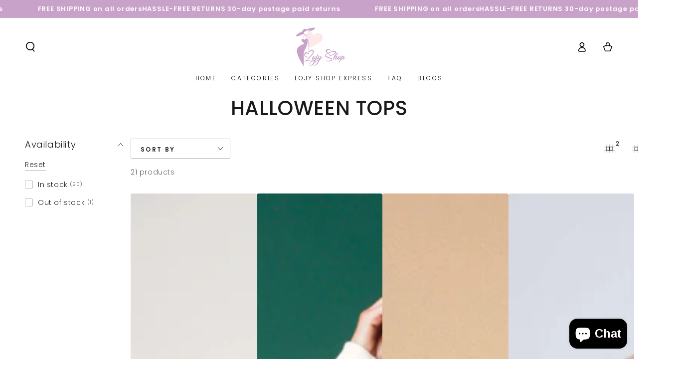

--- FILE ---
content_type: text/html; charset=utf-8
request_url: https://lojyshop.com/en-it/collections/halloween-tops
body_size: 58286
content:
<!doctype html>
<html class="no-js" lang="en">
  <head>
  







    <meta charset="utf-8">
    <meta http-equiv="X-UA-Compatible" content="IE=edge">
    <meta name="viewport" content="width=device-width,initial-scale=1">
    <meta name="theme-color" content="">
    <link rel="canonical" href="https://lojyshop.com/en-it/collections/halloween-tops">
    <link rel="preconnect" href="https://cdn.shopify.com" crossorigin><link rel="icon" type="image/png" href="//lojyshop.com/cdn/shop/files/Faviocn_Or_Icon_1cf7c397-4ccf-49c6-b826-2262b3f34d30.png?crop=center&height=32&v=1712089219&width=32"><link rel="preconnect" href="https://fonts.shopifycdn.com" crossorigin><title>
      Shop Halloween Tops at Lojy Shop - Unique &amp; Spooky Collection
</title><meta name="description" content="Discover exclusive Halloween tops at Lojy Shop. Find the perfect blend of horror and style with our carefully curated spooky selection. Shop now!">

<meta property="og:site_name" content="Lojy Shop">
<meta property="og:url" content="https://lojyshop.com/en-it/collections/halloween-tops">
<meta property="og:title" content="Shop Halloween Tops at Lojy Shop - Unique &amp; Spooky Collection">
<meta property="og:type" content="product.group">
<meta property="og:description" content="Discover exclusive Halloween tops at Lojy Shop. Find the perfect blend of horror and style with our carefully curated spooky selection. Shop now!"><meta property="og:image" content="http://lojyshop.com/cdn/shop/files/L_7ab60bb3-cb8b-4d99-8f22-6a2080084d7b.png?v=1682673600">
  <meta property="og:image:secure_url" content="https://lojyshop.com/cdn/shop/files/L_7ab60bb3-cb8b-4d99-8f22-6a2080084d7b.png?v=1682673600">
  <meta property="og:image:width" content="500">
  <meta property="og:image:height" content="500"><meta name="twitter:card" content="summary_large_image">
<meta name="twitter:title" content="Shop Halloween Tops at Lojy Shop - Unique &amp; Spooky Collection">
<meta name="twitter:description" content="Discover exclusive Halloween tops at Lojy Shop. Find the perfect blend of horror and style with our carefully curated spooky selection. Shop now!">


    <script src="//lojyshop.com/cdn/shop/t/67/assets/vendor-v4.js" defer="defer"></script>
    <script src="//lojyshop.com/cdn/shop/t/67/assets/global.js?v=104518711805692106501711985319" defer="defer"></script>

    <script>window.performance && window.performance.mark && window.performance.mark('shopify.content_for_header.start');</script><meta name="google-site-verification" content="2bdRyWzSL8RZm-vCf8ut35_x8GFbwkhy4xiReM5l8N8">
<meta name="google-site-verification" content="mO1OtMrFqdMh1W6qxUEZYfLn3aT01I68Ge1GRczsHPE">
<meta name="google-site-verification" content="2bdRyWzSL8RZm-vCf8ut35_x8GFbwkhy4xiReM5l8N8">
<meta name="facebook-domain-verification" content="uzykinert7efuf3z0hzgiohuc9y6ma">
<meta id="shopify-digital-wallet" name="shopify-digital-wallet" content="/54866804818/digital_wallets/dialog">
<meta name="shopify-checkout-api-token" content="d7062a1ab92ae3cb252673c9082ce72e">
<meta id="in-context-paypal-metadata" data-shop-id="54866804818" data-venmo-supported="true" data-environment="production" data-locale="en_US" data-paypal-v4="true" data-currency="EUR">
<link rel="alternate" type="application/atom+xml" title="Feed" href="/en-it/collections/halloween-tops.atom" />
<link rel="alternate" hreflang="x-default" href="https://lojyshop.com/collections/halloween-tops">
<link rel="alternate" hreflang="en" href="https://lojyshop.com/collections/halloween-tops">
<link rel="alternate" hreflang="fr" href="https://lojyshop.com/fr/collections/halloween-tops">
<link rel="alternate" hreflang="de" href="https://lojyshop.com/de/collections/halloween-tops">
<link rel="alternate" hreflang="en-CA" href="https://lojyshop.com/en-ca/collections/halloween-tops">
<link rel="alternate" hreflang="fr-CA" href="https://lojyshop.com/fr-ca/collections/halloween-tops">
<link rel="alternate" hreflang="de-CA" href="https://lojyshop.com/de-ca/collections/halloween-tops">
<link rel="alternate" hreflang="en-ES" href="https://lojyshop.com/en-es/collections/halloween-tops">
<link rel="alternate" hreflang="en-FR" href="https://lojyshop.com/en-fr/collections/halloween-tops">
<link rel="alternate" hreflang="fr-FR" href="https://lojyshop.com/fr-fr/collections/halloween-tops">
<link rel="alternate" hreflang="en-DE" href="https://lojyshop.com/en-de/collections/halloween-tops">
<link rel="alternate" hreflang="de-DE" href="https://lojyshop.com/de-de/collections/halloween-tops">
<link rel="alternate" hreflang="en-IT" href="https://lojyshop.com/en-it/collections/halloween-tops">
<link rel="alternate" hreflang="en-NZ" href="https://lojyshop.com/en-nz/collections/halloween-tops">
<link rel="alternate" hreflang="en-GB" href="https://lojyshop.com/en-uk/collections/halloween-tops">
<link rel="alternate" hreflang="en-AU" href="https://lojyshop.com/en-au/collections/halloween-tops">
<link rel="alternate" type="application/json+oembed" href="https://lojyshop.com/en-it/collections/halloween-tops.oembed">
<script async="async" src="/checkouts/internal/preloads.js?locale=en-IT"></script>
<link rel="preconnect" href="https://shop.app" crossorigin="anonymous">
<script async="async" src="https://shop.app/checkouts/internal/preloads.js?locale=en-IT&shop_id=54866804818" crossorigin="anonymous"></script>
<script id="apple-pay-shop-capabilities" type="application/json">{"shopId":54866804818,"countryCode":"US","currencyCode":"EUR","merchantCapabilities":["supports3DS"],"merchantId":"gid:\/\/shopify\/Shop\/54866804818","merchantName":"Lojy Shop","requiredBillingContactFields":["postalAddress","email","phone"],"requiredShippingContactFields":["postalAddress","email","phone"],"shippingType":"shipping","supportedNetworks":["visa","masterCard","amex","discover","elo","jcb"],"total":{"type":"pending","label":"Lojy Shop","amount":"1.00"},"shopifyPaymentsEnabled":true,"supportsSubscriptions":true}</script>
<script id="shopify-features" type="application/json">{"accessToken":"d7062a1ab92ae3cb252673c9082ce72e","betas":["rich-media-storefront-analytics"],"domain":"lojyshop.com","predictiveSearch":true,"shopId":54866804818,"locale":"en"}</script>
<script>var Shopify = Shopify || {};
Shopify.shop = "lojy-shop.myshopify.com";
Shopify.locale = "en";
Shopify.currency = {"active":"EUR","rate":"0.8656529"};
Shopify.country = "IT";
Shopify.theme = {"name":"LOJY SHOP  freelancer  work","id":123914387538,"schema_name":null,"schema_version":null,"theme_store_id":null,"role":"main"};
Shopify.theme.handle = "null";
Shopify.theme.style = {"id":null,"handle":null};
Shopify.cdnHost = "lojyshop.com/cdn";
Shopify.routes = Shopify.routes || {};
Shopify.routes.root = "/en-it/";</script>
<script type="module">!function(o){(o.Shopify=o.Shopify||{}).modules=!0}(window);</script>
<script>!function(o){function n(){var o=[];function n(){o.push(Array.prototype.slice.apply(arguments))}return n.q=o,n}var t=o.Shopify=o.Shopify||{};t.loadFeatures=n(),t.autoloadFeatures=n()}(window);</script>
<script>
  window.ShopifyPay = window.ShopifyPay || {};
  window.ShopifyPay.apiHost = "shop.app\/pay";
  window.ShopifyPay.redirectState = null;
</script>
<script id="shop-js-analytics" type="application/json">{"pageType":"collection"}</script>
<script defer="defer" async type="module" src="//lojyshop.com/cdn/shopifycloud/shop-js/modules/v2/client.init-shop-cart-sync_BdyHc3Nr.en.esm.js"></script>
<script defer="defer" async type="module" src="//lojyshop.com/cdn/shopifycloud/shop-js/modules/v2/chunk.common_Daul8nwZ.esm.js"></script>
<script type="module">
  await import("//lojyshop.com/cdn/shopifycloud/shop-js/modules/v2/client.init-shop-cart-sync_BdyHc3Nr.en.esm.js");
await import("//lojyshop.com/cdn/shopifycloud/shop-js/modules/v2/chunk.common_Daul8nwZ.esm.js");

  window.Shopify.SignInWithShop?.initShopCartSync?.({"fedCMEnabled":true,"windoidEnabled":true});

</script>
<script>
  window.Shopify = window.Shopify || {};
  if (!window.Shopify.featureAssets) window.Shopify.featureAssets = {};
  window.Shopify.featureAssets['shop-js'] = {"shop-cart-sync":["modules/v2/client.shop-cart-sync_QYOiDySF.en.esm.js","modules/v2/chunk.common_Daul8nwZ.esm.js"],"init-fed-cm":["modules/v2/client.init-fed-cm_DchLp9rc.en.esm.js","modules/v2/chunk.common_Daul8nwZ.esm.js"],"shop-button":["modules/v2/client.shop-button_OV7bAJc5.en.esm.js","modules/v2/chunk.common_Daul8nwZ.esm.js"],"init-windoid":["modules/v2/client.init-windoid_DwxFKQ8e.en.esm.js","modules/v2/chunk.common_Daul8nwZ.esm.js"],"shop-cash-offers":["modules/v2/client.shop-cash-offers_DWtL6Bq3.en.esm.js","modules/v2/chunk.common_Daul8nwZ.esm.js","modules/v2/chunk.modal_CQq8HTM6.esm.js"],"shop-toast-manager":["modules/v2/client.shop-toast-manager_CX9r1SjA.en.esm.js","modules/v2/chunk.common_Daul8nwZ.esm.js"],"init-shop-email-lookup-coordinator":["modules/v2/client.init-shop-email-lookup-coordinator_UhKnw74l.en.esm.js","modules/v2/chunk.common_Daul8nwZ.esm.js"],"pay-button":["modules/v2/client.pay-button_DzxNnLDY.en.esm.js","modules/v2/chunk.common_Daul8nwZ.esm.js"],"avatar":["modules/v2/client.avatar_BTnouDA3.en.esm.js"],"init-shop-cart-sync":["modules/v2/client.init-shop-cart-sync_BdyHc3Nr.en.esm.js","modules/v2/chunk.common_Daul8nwZ.esm.js"],"shop-login-button":["modules/v2/client.shop-login-button_D8B466_1.en.esm.js","modules/v2/chunk.common_Daul8nwZ.esm.js","modules/v2/chunk.modal_CQq8HTM6.esm.js"],"init-customer-accounts-sign-up":["modules/v2/client.init-customer-accounts-sign-up_C8fpPm4i.en.esm.js","modules/v2/client.shop-login-button_D8B466_1.en.esm.js","modules/v2/chunk.common_Daul8nwZ.esm.js","modules/v2/chunk.modal_CQq8HTM6.esm.js"],"init-shop-for-new-customer-accounts":["modules/v2/client.init-shop-for-new-customer-accounts_CVTO0Ztu.en.esm.js","modules/v2/client.shop-login-button_D8B466_1.en.esm.js","modules/v2/chunk.common_Daul8nwZ.esm.js","modules/v2/chunk.modal_CQq8HTM6.esm.js"],"init-customer-accounts":["modules/v2/client.init-customer-accounts_dRgKMfrE.en.esm.js","modules/v2/client.shop-login-button_D8B466_1.en.esm.js","modules/v2/chunk.common_Daul8nwZ.esm.js","modules/v2/chunk.modal_CQq8HTM6.esm.js"],"shop-follow-button":["modules/v2/client.shop-follow-button_CkZpjEct.en.esm.js","modules/v2/chunk.common_Daul8nwZ.esm.js","modules/v2/chunk.modal_CQq8HTM6.esm.js"],"lead-capture":["modules/v2/client.lead-capture_BntHBhfp.en.esm.js","modules/v2/chunk.common_Daul8nwZ.esm.js","modules/v2/chunk.modal_CQq8HTM6.esm.js"],"checkout-modal":["modules/v2/client.checkout-modal_CfxcYbTm.en.esm.js","modules/v2/chunk.common_Daul8nwZ.esm.js","modules/v2/chunk.modal_CQq8HTM6.esm.js"],"shop-login":["modules/v2/client.shop-login_Da4GZ2H6.en.esm.js","modules/v2/chunk.common_Daul8nwZ.esm.js","modules/v2/chunk.modal_CQq8HTM6.esm.js"],"payment-terms":["modules/v2/client.payment-terms_MV4M3zvL.en.esm.js","modules/v2/chunk.common_Daul8nwZ.esm.js","modules/v2/chunk.modal_CQq8HTM6.esm.js"]};
</script>
<script>(function() {
  var isLoaded = false;
  function asyncLoad() {
    if (isLoaded) return;
    isLoaded = true;
    var urls = ["\/\/cdn.shopify.com\/proxy\/09d6715300d94ed585137a646eb5a097e2e104bce3a1a47bd9b548936c5574db\/bingshoppingtool-t2app-prod.trafficmanager.net\/uet\/tracking_script?shop=lojy-shop.myshopify.com\u0026sp-cache-control=cHVibGljLCBtYXgtYWdlPTkwMA","\/\/cdn.shopify.com\/proxy\/aa88c74f6aeefb5998376b55cd8806780ad78017d0924d8ebe0aa86c38466e1a\/bingshoppingtool-t2app-prod.trafficmanager.net\/api\/ShopifyMT\/v1\/uet\/tracking_script?shop=lojy-shop.myshopify.com\u0026sp-cache-control=cHVibGljLCBtYXgtYWdlPTkwMA","\/\/cdn.shopify.com\/proxy\/1fc9a286270ddf24140cf501d0f607e255c5ffdbd61101bf06896f7e9fe34861\/api.goaffpro.com\/loader.js?shop=lojy-shop.myshopify.com\u0026sp-cache-control=cHVibGljLCBtYXgtYWdlPTkwMA"];
    for (var i = 0; i < urls.length; i++) {
      var s = document.createElement('script');
      s.type = 'text/javascript';
      s.async = true;
      s.src = urls[i];
      var x = document.getElementsByTagName('script')[0];
      x.parentNode.insertBefore(s, x);
    }
  };
  if(window.attachEvent) {
    window.attachEvent('onload', asyncLoad);
  } else {
    window.addEventListener('load', asyncLoad, false);
  }
})();</script>
<script id="__st">var __st={"a":54866804818,"offset":10800,"reqid":"bee5cf85-fd2c-43a1-835f-b35fcc5a621f-1769008259","pageurl":"lojyshop.com\/en-it\/collections\/halloween-tops","u":"4829178df544","p":"collection","rtyp":"collection","rid":273285546066};</script>
<script>window.ShopifyPaypalV4VisibilityTracking = true;</script>
<script id="captcha-bootstrap">!function(){'use strict';const t='contact',e='account',n='new_comment',o=[[t,t],['blogs',n],['comments',n],[t,'customer']],c=[[e,'customer_login'],[e,'guest_login'],[e,'recover_customer_password'],[e,'create_customer']],r=t=>t.map((([t,e])=>`form[action*='/${t}']:not([data-nocaptcha='true']) input[name='form_type'][value='${e}']`)).join(','),a=t=>()=>t?[...document.querySelectorAll(t)].map((t=>t.form)):[];function s(){const t=[...o],e=r(t);return a(e)}const i='password',u='form_key',d=['recaptcha-v3-token','g-recaptcha-response','h-captcha-response',i],f=()=>{try{return window.sessionStorage}catch{return}},m='__shopify_v',_=t=>t.elements[u];function p(t,e,n=!1){try{const o=window.sessionStorage,c=JSON.parse(o.getItem(e)),{data:r}=function(t){const{data:e,action:n}=t;return t[m]||n?{data:e,action:n}:{data:t,action:n}}(c);for(const[e,n]of Object.entries(r))t.elements[e]&&(t.elements[e].value=n);n&&o.removeItem(e)}catch(o){console.error('form repopulation failed',{error:o})}}const l='form_type',E='cptcha';function T(t){t.dataset[E]=!0}const w=window,h=w.document,L='Shopify',v='ce_forms',y='captcha';let A=!1;((t,e)=>{const n=(g='f06e6c50-85a8-45c8-87d0-21a2b65856fe',I='https://cdn.shopify.com/shopifycloud/storefront-forms-hcaptcha/ce_storefront_forms_captcha_hcaptcha.v1.5.2.iife.js',D={infoText:'Protected by hCaptcha',privacyText:'Privacy',termsText:'Terms'},(t,e,n)=>{const o=w[L][v],c=o.bindForm;if(c)return c(t,g,e,D).then(n);var r;o.q.push([[t,g,e,D],n]),r=I,A||(h.body.append(Object.assign(h.createElement('script'),{id:'captcha-provider',async:!0,src:r})),A=!0)});var g,I,D;w[L]=w[L]||{},w[L][v]=w[L][v]||{},w[L][v].q=[],w[L][y]=w[L][y]||{},w[L][y].protect=function(t,e){n(t,void 0,e),T(t)},Object.freeze(w[L][y]),function(t,e,n,w,h,L){const[v,y,A,g]=function(t,e,n){const i=e?o:[],u=t?c:[],d=[...i,...u],f=r(d),m=r(i),_=r(d.filter((([t,e])=>n.includes(e))));return[a(f),a(m),a(_),s()]}(w,h,L),I=t=>{const e=t.target;return e instanceof HTMLFormElement?e:e&&e.form},D=t=>v().includes(t);t.addEventListener('submit',(t=>{const e=I(t);if(!e)return;const n=D(e)&&!e.dataset.hcaptchaBound&&!e.dataset.recaptchaBound,o=_(e),c=g().includes(e)&&(!o||!o.value);(n||c)&&t.preventDefault(),c&&!n&&(function(t){try{if(!f())return;!function(t){const e=f();if(!e)return;const n=_(t);if(!n)return;const o=n.value;o&&e.removeItem(o)}(t);const e=Array.from(Array(32),(()=>Math.random().toString(36)[2])).join('');!function(t,e){_(t)||t.append(Object.assign(document.createElement('input'),{type:'hidden',name:u})),t.elements[u].value=e}(t,e),function(t,e){const n=f();if(!n)return;const o=[...t.querySelectorAll(`input[type='${i}']`)].map((({name:t})=>t)),c=[...d,...o],r={};for(const[a,s]of new FormData(t).entries())c.includes(a)||(r[a]=s);n.setItem(e,JSON.stringify({[m]:1,action:t.action,data:r}))}(t,e)}catch(e){console.error('failed to persist form',e)}}(e),e.submit())}));const S=(t,e)=>{t&&!t.dataset[E]&&(n(t,e.some((e=>e===t))),T(t))};for(const o of['focusin','change'])t.addEventListener(o,(t=>{const e=I(t);D(e)&&S(e,y())}));const B=e.get('form_key'),M=e.get(l),P=B&&M;t.addEventListener('DOMContentLoaded',(()=>{const t=y();if(P)for(const e of t)e.elements[l].value===M&&p(e,B);[...new Set([...A(),...v().filter((t=>'true'===t.dataset.shopifyCaptcha))])].forEach((e=>S(e,t)))}))}(h,new URLSearchParams(w.location.search),n,t,e,['guest_login'])})(!0,!0)}();</script>
<script integrity="sha256-4kQ18oKyAcykRKYeNunJcIwy7WH5gtpwJnB7kiuLZ1E=" data-source-attribution="shopify.loadfeatures" defer="defer" src="//lojyshop.com/cdn/shopifycloud/storefront/assets/storefront/load_feature-a0a9edcb.js" crossorigin="anonymous"></script>
<script crossorigin="anonymous" defer="defer" src="//lojyshop.com/cdn/shopifycloud/storefront/assets/shopify_pay/storefront-65b4c6d7.js?v=20250812"></script>
<script data-source-attribution="shopify.dynamic_checkout.dynamic.init">var Shopify=Shopify||{};Shopify.PaymentButton=Shopify.PaymentButton||{isStorefrontPortableWallets:!0,init:function(){window.Shopify.PaymentButton.init=function(){};var t=document.createElement("script");t.src="https://lojyshop.com/cdn/shopifycloud/portable-wallets/latest/portable-wallets.en.js",t.type="module",document.head.appendChild(t)}};
</script>
<script data-source-attribution="shopify.dynamic_checkout.buyer_consent">
  function portableWalletsHideBuyerConsent(e){var t=document.getElementById("shopify-buyer-consent"),n=document.getElementById("shopify-subscription-policy-button");t&&n&&(t.classList.add("hidden"),t.setAttribute("aria-hidden","true"),n.removeEventListener("click",e))}function portableWalletsShowBuyerConsent(e){var t=document.getElementById("shopify-buyer-consent"),n=document.getElementById("shopify-subscription-policy-button");t&&n&&(t.classList.remove("hidden"),t.removeAttribute("aria-hidden"),n.addEventListener("click",e))}window.Shopify?.PaymentButton&&(window.Shopify.PaymentButton.hideBuyerConsent=portableWalletsHideBuyerConsent,window.Shopify.PaymentButton.showBuyerConsent=portableWalletsShowBuyerConsent);
</script>
<script data-source-attribution="shopify.dynamic_checkout.cart.bootstrap">document.addEventListener("DOMContentLoaded",(function(){function t(){return document.querySelector("shopify-accelerated-checkout-cart, shopify-accelerated-checkout")}if(t())Shopify.PaymentButton.init();else{new MutationObserver((function(e,n){t()&&(Shopify.PaymentButton.init(),n.disconnect())})).observe(document.body,{childList:!0,subtree:!0})}}));
</script>
<link id="shopify-accelerated-checkout-styles" rel="stylesheet" media="screen" href="https://lojyshop.com/cdn/shopifycloud/portable-wallets/latest/accelerated-checkout-backwards-compat.css" crossorigin="anonymous">
<style id="shopify-accelerated-checkout-cart">
        #shopify-buyer-consent {
  margin-top: 1em;
  display: inline-block;
  width: 100%;
}

#shopify-buyer-consent.hidden {
  display: none;
}

#shopify-subscription-policy-button {
  background: none;
  border: none;
  padding: 0;
  text-decoration: underline;
  font-size: inherit;
  cursor: pointer;
}

#shopify-subscription-policy-button::before {
  box-shadow: none;
}

      </style>
<script id="sections-script" data-sections="header,footer" defer="defer" src="//lojyshop.com/cdn/shop/t/67/compiled_assets/scripts.js?v=14924"></script>
<script>window.performance && window.performance.mark && window.performance.mark('shopify.content_for_header.end');</script>

<style data-shopify>@font-face {
  font-family: Poppins;
  font-weight: 300;
  font-style: normal;
  font-display: swap;
  src: url("//lojyshop.com/cdn/fonts/poppins/poppins_n3.05f58335c3209cce17da4f1f1ab324ebe2982441.woff2") format("woff2"),
       url("//lojyshop.com/cdn/fonts/poppins/poppins_n3.6971368e1f131d2c8ff8e3a44a36b577fdda3ff5.woff") format("woff");
}

  @font-face {
  font-family: Poppins;
  font-weight: 600;
  font-style: normal;
  font-display: swap;
  src: url("//lojyshop.com/cdn/fonts/poppins/poppins_n6.aa29d4918bc243723d56b59572e18228ed0786f6.woff2") format("woff2"),
       url("//lojyshop.com/cdn/fonts/poppins/poppins_n6.5f815d845fe073750885d5b7e619ee00e8111208.woff") format("woff");
}

  @font-face {
  font-family: Poppins;
  font-weight: 300;
  font-style: italic;
  font-display: swap;
  src: url("//lojyshop.com/cdn/fonts/poppins/poppins_i3.8536b4423050219f608e17f134fe9ea3b01ed890.woff2") format("woff2"),
       url("//lojyshop.com/cdn/fonts/poppins/poppins_i3.0f4433ada196bcabf726ed78f8e37e0995762f7f.woff") format("woff");
}

  @font-face {
  font-family: Poppins;
  font-weight: 600;
  font-style: italic;
  font-display: swap;
  src: url("//lojyshop.com/cdn/fonts/poppins/poppins_i6.bb8044d6203f492888d626dafda3c2999253e8e9.woff2") format("woff2"),
       url("//lojyshop.com/cdn/fonts/poppins/poppins_i6.e233dec1a61b1e7dead9f920159eda42280a02c3.woff") format("woff");
}

  @font-face {
  font-family: Poppins;
  font-weight: 500;
  font-style: normal;
  font-display: swap;
  src: url("//lojyshop.com/cdn/fonts/poppins/poppins_n5.ad5b4b72b59a00358afc706450c864c3c8323842.woff2") format("woff2"),
       url("//lojyshop.com/cdn/fonts/poppins/poppins_n5.33757fdf985af2d24b32fcd84c9a09224d4b2c39.woff") format("woff");
}

  @font-face {
  font-family: Poppins;
  font-weight: 600;
  font-style: normal;
  font-display: swap;
  src: url("//lojyshop.com/cdn/fonts/poppins/poppins_n6.aa29d4918bc243723d56b59572e18228ed0786f6.woff2") format("woff2"),
       url("//lojyshop.com/cdn/fonts/poppins/poppins_n6.5f815d845fe073750885d5b7e619ee00e8111208.woff") format("woff");
}


  :root {
    --be-yours-version: "6.7.0";
    --font-body-family: Poppins, sans-serif;
    --font-body-style: normal;
    --font-body-weight: 300;

    --font-heading-family: Poppins, sans-serif;
    --font-heading-style: normal;
    --font-heading-weight: 500;

    --font-body-scale: 1.0;
    --font-heading-scale: 1.0;

    --font-navigation-family: var(--font-body-family);
    --font-navigation-size: 12px;
    --font-navigation-weight: var(--font-body-weight);
    --font-button-family: var(--font-heading-family);
    --font-button-size: 13px;
    --font-button-baseline: 0.2rem;
    --font-price-family: var(--font-body-family);
    --font-price-scale: var(--font-body-scale);

    --color-base-text: 33, 35, 38;
    --color-base-background: 255, 255, 255;
    --color-base-solid-button-labels: 0, 0, 0;
    --color-base-outline-button-labels: 33, 35, 38;
    --color-base-accent: 255, 232, 232;
    --color-base-heading: 26, 27, 24;
    --color-base-border: 183, 185, 188;
    --color-placeholder: 243, 243, 243;
    --color-overlay: 33, 35, 38;
    --color-keyboard-focus: 135, 173, 245;
    --color-shadow: 249, 249, 249;
    --shadow-opacity: 1;

    --color-background-dark: 235, 235, 235;
    --color-price: #1a1b18;
    --color-sale-price: #c8a2c8;
    --color-reviews: #ffb503;
    --color-critical: #d72c0d;
    --color-success: #008060;

    --payment-terms-background-color: #ffffff;
    --page-width: 160rem;
    --page-width-margin: 0rem;

    --card-color-scheme: var(--color-placeholder);
    --card-text-alignment: center;
    --card-flex-alignment: center;
    --card-image-padding: 0px;
    --card-border-width: 0px;
    --card-radius: 4px;
    --card-shadow-horizontal-offset: 0px;
    --card-shadow-vertical-offset: 0px;
    
    --button-radius: 2px;
    --button-border-width: 2px;
    --button-shadow-horizontal-offset: 2px;
    --button-shadow-vertical-offset: 2px;

    --spacing-sections-desktop: 0px;
    --spacing-sections-mobile: 0px;
  }

  *,
  *::before,
  *::after {
    box-sizing: inherit;
  }

  html {
    box-sizing: border-box;
    font-size: calc(var(--font-body-scale) * 62.5%);
    height: 100%;
  }

  body {
    min-height: 100%;
    margin: 0;
    font-size: 1.5rem;
    letter-spacing: 0.06rem;
    line-height: calc(1 + 0.8 / var(--font-body-scale));
    font-family: var(--font-body-family);
    font-style: var(--font-body-style);
    font-weight: var(--font-body-weight);
  }

  @media screen and (min-width: 750px) {
    body {
      font-size: 1.6rem;
    }
  }</style><link href="//lojyshop.com/cdn/shop/t/67/assets/base.css?v=5819707931305686311711985318" rel="stylesheet" type="text/css" media="all" /><link rel="preload" as="font" href="//lojyshop.com/cdn/fonts/poppins/poppins_n3.05f58335c3209cce17da4f1f1ab324ebe2982441.woff2" type="font/woff2" crossorigin><link rel="preload" as="font" href="//lojyshop.com/cdn/fonts/poppins/poppins_n5.ad5b4b72b59a00358afc706450c864c3c8323842.woff2" type="font/woff2" crossorigin><script>document.documentElement.className = document.documentElement.className.replace('no-js', 'js');</script>
  <script type="text/javascript">
  window.Rivo = window.Rivo || {};
  window.Rivo.common = window.Rivo.common || {};
  window.Rivo.common.shop = {
    permanent_domain: 'lojy-shop.myshopify.com',
    currency: "USD",
    money_format: "€{{amount_with_comma_separator}}",
    id: 44941213861
  };
  

  window.Rivo.common.template = 'collection';
  window.Rivo.common.cart = {};
  window.Rivo.common.vapid_public_key = "BO5RJ2FA8w6MW2Qt1_MKSFtoVpVjUMLYkHb2arb7zZxEaYGTMuLvmZGabSHj8q0EwlzLWBAcAU_0z-z9Xps8kF8=";
  window.Rivo.global_config = null;

  



    window.Rivo.pu_config = null;

    window.Rivo.widgets_config = null;

</script>


<script type="text/javascript">
  

  //Global snippet for Rivo
  //this is updated automatically - do not edit manually.

  function loadScript(src, defer, done) {
    var js = document.createElement('script');
    js.src = src;
    js.defer = defer;
    js.onload = function(){done();};
    js.onerror = function(){
      done(new Error('Failed to load script ' + src));
    };
    document.head.appendChild(js);
  }

  function browserSupportsAllFeatures() {
    return window.Promise && window.fetch && window.Symbol;
  }

  if (browserSupportsAllFeatures()) {
    main();
  } else {
    loadScript('https://polyfill-fastly.net/v3/polyfill.min.js?features=Promise,fetch', true, main);
  }

  function loadAppScripts(){


      loadScript(window.Rivo.global_config.asset_urls.pu.init_js, true, function(){});

      loadScript(window.Rivo.global_config.asset_urls.widgets.init_js, true, function(){});
  }

  function main(err) {
    //isolate the scope
    loadScript(window.Rivo.global_config.asset_urls.global.helper_js, false, loadAppScripts);
  }
</script>


    <script>
    window.bucksCC = window.bucksCC || {};
    window.bucksCC.config = {}; window.bucksCC.reConvert = function () {};
    "function"!=typeof Object.assign&&(Object.assign=function(n){if(null==n)throw new TypeError("Cannot convert undefined or null to object");for(var r=Object(n),t=1;t<arguments.length;t++){var e=arguments[t];if(null!=e)for(var o in e)e.hasOwnProperty(o)&&(r[o]=e[o])}return r});
    Object.assign(window.bucksCC.config, {"active":false,"userCurrency":"IND","selectedCurrencies":["USD","EUR"],"autoSwitchCurrencyLocationBased":false,"showCurrencySymbol":false,"displayPosition":"Bottom Left","showInDesktop":true,"showInMobileDevice":true,"showOriginalPriceOnMouseHover":false,"cartNotificationStatus":false,"cartNotificationMessage":"This store process all orders in USD.","roundPriceStatus":false,"roundingDecimal":0.99,"integrateWithOtherApps":true,"themeType":"theme1","backgroundColor":"#fff","textColor":"#333","hoverColor":"#ccc"}, { money_format: "€{{amount_with_comma_separator}}", money_with_currency_format: "€{{amount_with_comma_separator}} EUR", userCurrency: "USD" }); window.bucksCC.config.multiCurrencies = [];  window.bucksCC.config.multiCurrencies = "AED,ALL,AMD,ANG,AUD,AWG,BAM,BOB,BSD,CAD,CHF,CNY,CRC,CZK,DKK,DOP,DZD,EGP,EUR,FKP,GBP,GTQ,GYD,HKD,HNL,HUF,ILS,ISK,JMD,JPY,KRW,KZT,LBP,LKR,MAD,MDL,MKD,MYR,NIO,NZD,PEN,PHP,PLN,PYG,QAR,RON,RSD,SAR,SEK,SGD,TTD,TWD,UAH,USD,UYU,VND,XCD,XPF".split(',') || ''; window.bucksCC.config.cartCurrency = "EUR" || '';
    </script>
            <style type='text/css'>
  .baCountry{width:30px;height:20px;display:inline-block;vertical-align:middle;margin-right:6px;background-size:30px!important;border-radius:4px;background-repeat:no-repeat}
  .baCountry-traditional .baCountry{background-image:url(https://cdn.shopify.com/s/files/1/0194/1736/6592/t/1/assets/ba-flags.png?=14261939516959647149);height:19px!important}
  .baCountry-modern .baCountry{background-image:url(https://cdn.shopify.com/s/files/1/0194/1736/6592/t/1/assets/ba-flags.png?=14261939516959647149)}
  .baCountry-NO-FLAG{background-position:0 0}.baCountry-AD{background-position:0 -20px}.baCountry-AED{background-position:0 -40px}.baCountry-AFN{background-position:0 -60px}.baCountry-AG{background-position:0 -80px}.baCountry-AI{background-position:0 -100px}.baCountry-ALL{background-position:0 -120px}.baCountry-AMD{background-position:0 -140px}.baCountry-AOA{background-position:0 -160px}.baCountry-ARS{background-position:0 -180px}.baCountry-AS{background-position:0 -200px}.baCountry-AT{background-position:0 -220px}.baCountry-AUD{background-position:0 -240px}.baCountry-AWG{background-position:0 -260px}.baCountry-AZN{background-position:0 -280px}.baCountry-BAM{background-position:0 -300px}.baCountry-BBD{background-position:0 -320px}.baCountry-BDT{background-position:0 -340px}.baCountry-BE{background-position:0 -360px}.baCountry-BF{background-position:0 -380px}.baCountry-BGN{background-position:0 -400px}.baCountry-BHD{background-position:0 -420px}.baCountry-BIF{background-position:0 -440px}.baCountry-BJ{background-position:0 -460px}.baCountry-BMD{background-position:0 -480px}.baCountry-BND{background-position:0 -500px}.baCountry-BOB{background-position:0 -520px}.baCountry-BRL{background-position:0 -540px}.baCountry-BSD{background-position:0 -560px}.baCountry-BTN{background-position:0 -580px}.baCountry-BWP{background-position:0 -600px}.baCountry-BYN{background-position:0 -620px}.baCountry-BZD{background-position:0 -640px}.baCountry-CAD{background-position:0 -660px}.baCountry-CC{background-position:0 -680px}.baCountry-CDF{background-position:0 -700px}.baCountry-CG{background-position:0 -720px}.baCountry-CHF{background-position:0 -740px}.baCountry-CI{background-position:0 -760px}.baCountry-CK{background-position:0 -780px}.baCountry-CLP{background-position:0 -800px}.baCountry-CM{background-position:0 -820px}.baCountry-CNY{background-position:0 -840px}.baCountry-COP{background-position:0 -860px}.baCountry-CRC{background-position:0 -880px}.baCountry-CU{background-position:0 -900px}.baCountry-CX{background-position:0 -920px}.baCountry-CY{background-position:0 -940px}.baCountry-CZK{background-position:0 -960px}.baCountry-DE{background-position:0 -980px}.baCountry-DJF{background-position:0 -1000px}.baCountry-DKK{background-position:0 -1020px}.baCountry-DM{background-position:0 -1040px}.baCountry-DOP{background-position:0 -1060px}.baCountry-DZD{background-position:0 -1080px}.baCountry-EC{background-position:0 -1100px}.baCountry-EE{background-position:0 -1120px}.baCountry-EGP{background-position:0 -1140px}.baCountry-ER{background-position:0 -1160px}.baCountry-ES{background-position:0 -1180px}.baCountry-ETB{background-position:0 -1200px}.baCountry-EUR{background-position:0 -1220px}.baCountry-FI{background-position:0 -1240px}.baCountry-FJD{background-position:0 -1260px}.baCountry-FKP{background-position:0 -1280px}.baCountry-FO{background-position:0 -1300px}.baCountry-FR{background-position:0 -1320px}.baCountry-GA{background-position:0 -1340px}.baCountry-GBP{background-position:0 -1360px}.baCountry-GD{background-position:0 -1380px}.baCountry-GEL{background-position:0 -1400px}.baCountry-GHS{background-position:0 -1420px}.baCountry-GIP{background-position:0 -1440px}.baCountry-GL{background-position:0 -1460px}.baCountry-GMD{background-position:0 -1480px}.baCountry-GNF{background-position:0 -1500px}.baCountry-GQ{background-position:0 -1520px}.baCountry-GR{background-position:0 -1540px}.baCountry-GTQ{background-position:0 -1560px}.baCountry-GU{background-position:0 -1580px}.baCountry-GW{background-position:0 -1600px}.baCountry-HKD{background-position:0 -1620px}.baCountry-HNL{background-position:0 -1640px}.baCountry-HRK{background-position:0 -1660px}.baCountry-HTG{background-position:0 -1680px}.baCountry-HUF{background-position:0 -1700px}.baCountry-IDR{background-position:0 -1720px}.baCountry-IE{background-position:0 -1740px}.baCountry-ILS{background-position:0 -1760px}.baCountry-INR{background-position:0 -1780px}.baCountry-IO{background-position:0 -1800px}.baCountry-IQD{background-position:0 -1820px}.baCountry-IRR{background-position:0 -1840px}.baCountry-ISK{background-position:0 -1860px}.baCountry-IT{background-position:0 -1880px}.baCountry-JMD{background-position:0 -1900px}.baCountry-JOD{background-position:0 -1920px}.baCountry-JPY{background-position:0 -1940px}.baCountry-KES{background-position:0 -1960px}.baCountry-KGS{background-position:0 -1980px}.baCountry-KHR{background-position:0 -2000px}.baCountry-KI{background-position:0 -2020px}.baCountry-KMF{background-position:0 -2040px}.baCountry-KN{background-position:0 -2060px}.baCountry-KP{background-position:0 -2080px}.baCountry-KRW{background-position:0 -2100px}.baCountry-KWD{background-position:0 -2120px}.baCountry-KYD{background-position:0 -2140px}.baCountry-KZT{background-position:0 -2160px}.baCountry-LBP{background-position:0 -2180px}.baCountry-LI{background-position:0 -2200px}.baCountry-LKR{background-position:0 -2220px}.baCountry-LRD{background-position:0 -2240px}.baCountry-LSL{background-position:0 -2260px}.baCountry-LT{background-position:0 -2280px}.baCountry-LU{background-position:0 -2300px}.baCountry-LV{background-position:0 -2320px}.baCountry-LYD{background-position:0 -2340px}.baCountry-MAD{background-position:0 -2360px}.baCountry-MC{background-position:0 -2380px}.baCountry-MDL{background-position:0 -2400px}.baCountry-ME{background-position:0 -2420px}.baCountry-MGA{background-position:0 -2440px}.baCountry-MKD{background-position:0 -2460px}.baCountry-ML{background-position:0 -2480px}.baCountry-MMK{background-position:0 -2500px}.baCountry-MN{background-position:0 -2520px}.baCountry-MOP{background-position:0 -2540px}.baCountry-MQ{background-position:0 -2560px}.baCountry-MR{background-position:0 -2580px}.baCountry-MS{background-position:0 -2600px}.baCountry-MT{background-position:0 -2620px}.baCountry-MUR{background-position:0 -2640px}.baCountry-MVR{background-position:0 -2660px}.baCountry-MWK{background-position:0 -2680px}.baCountry-MXN{background-position:0 -2700px}.baCountry-MYR{background-position:0 -2720px}.baCountry-MZN{background-position:0 -2740px}.baCountry-NAD{background-position:0 -2760px}.baCountry-NE{background-position:0 -2780px}.baCountry-NF{background-position:0 -2800px}.baCountry-NG{background-position:0 -2820px}.baCountry-NIO{background-position:0 -2840px}.baCountry-NL{background-position:0 -2860px}.baCountry-NOK{background-position:0 -2880px}.baCountry-NPR{background-position:0 -2900px}.baCountry-NR{background-position:0 -2920px}.baCountry-NU{background-position:0 -2940px}.baCountry-NZD{background-position:0 -2960px}.baCountry-OMR{background-position:0 -2980px}.baCountry-PAB{background-position:0 -3000px}.baCountry-PEN{background-position:0 -3020px}.baCountry-PGK{background-position:0 -3040px}.baCountry-PHP{background-position:0 -3060px}.baCountry-PKR{background-position:0 -3080px}.baCountry-PLN{background-position:0 -3100px}.baCountry-PR{background-position:0 -3120px}.baCountry-PS{background-position:0 -3140px}.baCountry-PT{background-position:0 -3160px}.baCountry-PW{background-position:0 -3180px}.baCountry-QAR{background-position:0 -3200px}.baCountry-RON{background-position:0 -3220px}.baCountry-RSD{background-position:0 -3240px}.baCountry-RUB{background-position:0 -3260px}.baCountry-RWF{background-position:0 -3280px}.baCountry-SAR{background-position:0 -3300px}.baCountry-SBD{background-position:0 -3320px}.baCountry-SCR{background-position:0 -3340px}.baCountry-SDG{background-position:0 -3360px}.baCountry-SEK{background-position:0 -3380px}.baCountry-SGD{background-position:0 -3400px}.baCountry-SI{background-position:0 -3420px}.baCountry-SK{background-position:0 -3440px}.baCountry-SLL{background-position:0 -3460px}.baCountry-SM{background-position:0 -3480px}.baCountry-SN{background-position:0 -3500px}.baCountry-SO{background-position:0 -3520px}.baCountry-SRD{background-position:0 -3540px}.baCountry-SSP{background-position:0 -3560px}.baCountry-STD{background-position:0 -3580px}.baCountry-SV{background-position:0 -3600px}.baCountry-SYP{background-position:0 -3620px}.baCountry-SZL{background-position:0 -3640px}.baCountry-TC{background-position:0 -3660px}.baCountry-TD{background-position:0 -3680px}.baCountry-TG{background-position:0 -3700px}.baCountry-THB{background-position:0 -3720px}.baCountry-TJS{background-position:0 -3740px}.baCountry-TK{background-position:0 -3760px}.baCountry-TMT{background-position:0 -3780px}.baCountry-TND{background-position:0 -3800px}.baCountry-TOP{background-position:0 -3820px}.baCountry-TRY{background-position:0 -3840px}.baCountry-TTD{background-position:0 -3860px}.baCountry-TWD{background-position:0 -3880px}.baCountry-TZS{background-position:0 -3900px}.baCountry-UAH{background-position:0 -3920px}.baCountry-UGX{background-position:0 -3940px}.baCountry-USD{background-position:0 -3960px}.baCountry-UYU{background-position:0 -3980px}.baCountry-UZS{background-position:0 -4000px}.baCountry-VEF{background-position:0 -4020px}.baCountry-VG{background-position:0 -4040px}.baCountry-VI{background-position:0 -4060px}.baCountry-VND{background-position:0 -4080px}.baCountry-VUV{background-position:0 -4100px}.baCountry-WST{background-position:0 -4120px}.baCountry-XAF{background-position:0 -4140px}.baCountry-XPF{background-position:0 -4160px}.baCountry-YER{background-position:0 -4180px}.baCountry-ZAR{background-position:0 -4200px}.baCountry-ZM{background-position:0 -4220px}.baCountry-ZW{background-position:0 -4240px}
  .bacurr-checkoutNotice{margin: 3px 10px 0 10px;left: 0;right: 0;text-align: center;}
  @media (min-width:750px) {.bacurr-checkoutNotice{position: absolute;}}
</style>

<script>
    window.baCurr = window.baCurr || {};
    window.baCurr.config = {}; window.baCurr.rePeat = function () {};
    Object.assign(window.baCurr.config, {
      "enabled":true,
      "manual_placement":"",
      "night_time":false,
      "round_by_default":true,
      "display_position":"bottom_left",
      "display_position_type":"floating",
      "custom_code":{"css":""},
      "flag_type":"countryandmoney",
      "flag_design":"modern",
      "round_style":"none",
      "round_dec":"",
      "chosen_cur":[{"USD":"US Dollar (USD)"},{"EUR":"Euro (EUR)"},{"GBP":"British Pound (GBP)"},{"CAD":"Canadian Dollar (CAD)"},{"AED":"United Arab Emirates Dirham (AED)"},{"ALL":"Albanian Lek (ALL)"},{"AFN":"Afghan Afghani (AFN)"},{"AMD":"Armenian Dram (AMD)"},{"AOA":"Angolan Kwanza (AOA)"},{"ARS":"Argentine Peso (ARS)"},{"AUD":"Australian Dollar (AUD)"},{"AWG":"Aruban Florin (AWG)"},{"AZN":"Azerbaijani Manat (AZN)"},{"BIF":"Burundian Franc (BIF)"},{"BBD":"Barbadian Dollar (BBD)"},{"BDT":"Bangladeshi Taka (BDT)"},{"BSD":"Bahamian Dollar (BSD)"},{"BHD":"Bahraini Dinar (BHD)"},{"BMD":"Bermudan Dollar (BMD)"},{"BYN":"Belarusian Ruble (BYN)"},{"BZD":"Belize Dollar (BZD)"},{"BTN":"Bhutanese Ngultrum (BTN)"},{"BAM":"Bosnia-Herzegovina Convertible Mark (BAM)"},{"BRL":"Brazilian Real (BRL)"},{"BOB":"Bolivian Boliviano (BOB)"},{"BWP":"Botswanan Pula (BWP)"},{"BND":"Brunei Dollar (BND)"},{"BGN":"Bulgarian Lev (BGN)"},{"CDF":"Congolese Franc (CDF)"},{"CHF":"Swiss Franc (CHF)"},{"CLP":"Chilean Peso (CLP)"},{"CNY":"Chinese Yuan (CNY)"},{"COP":"Colombian Peso (COP)"},{"CRC":"Costa Rican Colon (CRC)"},{"CZK":"Czech Republic Koruna (CZK)"},{"DJF":"Djiboutian Franc (DJF)"},{"DKK":"Danish Krone (DKK)"},{"DOP":"Dominican Peso (DOP)"},{"DZD":"Algerian Dinar (DZD)"},{"EGP":"Egyptian Pound (EGP)"},{"ETB":"Ethiopian Birr (ETB)"},{"FJD":"Fijian Dollar (FJD)"},{"FKP":"Falkland Islands Pound (FKP)"},{"GIP":"Gibraltar Pound (GIP)"},{"GHS":"Ghanaian Cedi (GHS)"},{"GMD":"Gambian Dalasi (GMD)"},{"GNF":"Guinean Franc (GNF)"},{"GTQ":"Guatemalan Quetzal (GTQ)"},{"GEL":"Georgian Lari (GEL)"},{"HRK":"Croatian Kuna (HRK)"},{"HNL":"Honduran Lempira (HNL)"},{"HKD":"Hong Kong Dollar (HKD)"},{"HTG":"Haitian Gourde (HTG)"},{"HUF":"Hungarian Forint (HUF)"},{"IDR":"Indonesian Rupiah (IDR)"},{"ILS":"Israeli New Shekel (ILS)"},{"ISK":"Icelandic Krona (ISK)"},{"INR":"Indian Rupee (INR)"},{"IQD":"Iraqi Dinar (IQD)"},{"IRR":"Iranian Rial (IRR)"},{"JMD":"Jamaican Dollar (JMD)"},{"JPY":"Japanese Yen (JPY)"},{"JOD":"Jordanian Dinar (JOD)"},{"KES":"Kenyan Shilling (KES)"},{"KGS":"Kyrgystani Som (KGS)"},{"KHR":"Cambodian Riel (KHR)"},{"KMF":"Comorian Franc (KMF)"},{"KRW":"South Korean Won (KRW)"},{"KWD":"Kuwaiti Dinar (KWD)"},{"KYD":"Cayman Islands Dollar (KYD)"},{"KZT":"Kazakhstani Tenge (KZT)"},{"LBP":"Lebanese Pound (LBP)"},{"LKR":"Sri Lankan Rupee (LKR)"},{"LRD":"Liberian Dollar (LRD)"},{"LSL":"Lesotho Loti (LSL)"},{"LYD":"Libyan Dinar (LYD)"},{"MAD":"Moroccan Dirham (MAD)"},{"MDL":"Moldovan Leu (MDL)"},{"MGA":"Malagasy Ariary (MGA)"},{"MMK":"Myanmar Kyat (MMK)"},{"MKD":"Macedonian Denar (MKD)"},{"MOP":"Macanese Pataca (MOP)"},{"MUR":"Mauritian Rupee (MUR)"},{"MVR":"Maldivian Rufiyaa (MVR)"},{"MWK":"Malawian Kwacha (MWK)"},{"MXN":"Mexican Peso (MXN)"},{"MYR":"Malaysian Ringgit (MYR)"},{"MZN":"Mozambican Metical (MZN)"},{"NAD":"Namibian Dollar (NAD)"},{"NPR":"Nepalese Rupee (NPR)"},{"NZD":"New Zealand Dollar (NZD)"},{"NIO":"Nicaraguan Cordoba (NIO)"},{"NOK":"Norwegian Krone (NOK)"},{"OMR":"Omani Rial (OMR)"},{"PAB":"Panamanian Balboa (PAB)"},{"PKR":"Pakistani Rupee (PKR)"},{"PGK":"Papua New Guinean Kina (PGK)"},{"PEN":"Peruvian Nuevo Sol (PEN)"},{"PHP":"Philippine Peso (PHP)"},{"PLN":"Polish Zloty (PLN)"},{"QAR":"Qatari Rial (QAR)"},{"RON":"Romanian Leu (RON)"},{"RUB":"Russian Ruble (RUB)"},{"RWF":"Rwandan Franc (RWF)"},{"SAR":"Saudi Riyal (SAR)"},{"STD":"Sao Tome and Principe Dobra (STD)"},{"RSD":"Serbian Dinar (RSD)"},{"SCR":"Seychellois Rupee (SCR)"},{"SGD":"Singapore Dollar (SGD)"},{"SYP":"Syrian Pound (SYP)"},{"SEK":"Swedish Krona (SEK)"},{"TWD":"New Taiwan Dollar (TWD)"},{"THB":"Thai Baht (THB)"},{"TZS":"Tanzanian Shilling (TZS)"},{"TTD":"Trinidad and Tobago Dollar (TTD)"},{"TND":"Tunisian Dinar (TND)"},{"TRY":"Turkish Lira (TRY)"},{"SBD":"Solomon Islands Dollar (SBD)"},{"SDG":"Sudanese Pound (SDG)"},{"SLL":"Sierra Leonean Leone (SLL)"},{"SRD":"Surinamese Dollar (SRD)"},{"SZL":"Swazi Lilangeni (SZL)"},{"TJS":"Tajikistani Somoni (TJS)"},{"TOP":"Tongan Paʻanga (TOP)"},{"TMT":"Turkmenistani Manat (TMT)"},{"UAH":"Ukrainian Hryvnia (UAH)"},{"UGX":"Ugandan Shilling (UGX)"},{"UYU":"Uruguayan Peso (UYU)"},{"UZS":"Uzbekistan Som (UZS)"},{"VEF":"Venezuelan Bolivar (VEF)"},{"VND":"Vietnamese Dong (VND)"},{"VUV":"Vanuatu Vatu (VUV)"},{"WST":"Samoan Tala (WST)"},{"XAF":"Central African CFA Franc (XAF)"},{"XPF":"CFP Franc (XPF)"},{"YER":"Yemeni Rial (YER)"},{"ZAR":"South African Rand (ZAR)"}],
      "desktop_visible":false,
      "mob_visible":false,
      "money_mouse_show":false,
      "textColor":"",
      "flag_theme":"default",
      "selector_hover_hex":"",
      "lightning":false,
      "mob_manual_placement":"",
      "mob_placement":"bottom_left",
      "mob_placement_type":"floating",
      "moneyWithCurrencyFormat":false,
      "ui_style":"default",
      "user_curr":"",
      "auto_loc":true,
      "auto_pref":false,
      "selector_bg_hex":"",
      "selector_border_type":"noBorder",
      "cart_alert_bg_hex":"",
      "cart_alert_note":"",
      "cart_alert_state":true,
      "cart_alert_font_hex":""
    },{
      money_format: "€{{amount_with_comma_separator}}",
      money_with_currency_format: "€{{amount_with_comma_separator}} EUR",
      user_curr: "USD"
    });
    window.baCurr.config.multi_curr = [];
    
    window.baCurr.config.final_currency = "EUR" || '';
    window.baCurr.config.multi_curr = "AED,ALL,AMD,ANG,AUD,AWG,BAM,BOB,BSD,CAD,CHF,CNY,CRC,CZK,DKK,DOP,DZD,EGP,EUR,FKP,GBP,GTQ,GYD,HKD,HNL,HUF,ILS,ISK,JMD,JPY,KRW,KZT,LBP,LKR,MAD,MDL,MKD,MYR,NIO,NZD,PEN,PHP,PLN,PYG,QAR,RON,RSD,SAR,SEK,SGD,TTD,TWD,UAH,USD,UYU,VND,XCD,XPF".split(',') || '';

    (function(window, document) {"use strict";
      function onload(){
        function insertPopupMessageJs(){
          var head = document.getElementsByTagName('head')[0];
          var script = document.createElement('script');
          script.src = ('https:' == document.location.protocol ? 'https://' : 'http://') + 'currency.boosterapps.com/preview_curr.js';
          script.type = 'text/javascript';
          head.appendChild(script);
        }

        if(document.location.search.indexOf("preview_cur=1") > -1){
          setTimeout(function(){
            window.currency_preview_result = document.getElementById("baCurrSelector").length > 0 ? 'success' : 'error';
            insertPopupMessageJs();
          }, 1000);
        }
      }

      var head = document.getElementsByTagName('head')[0];
      var script = document.createElement('script');
      script.src = ('https:' == document.location.protocol ? 'https://' : 'http://') + "";
      script.type = 'text/javascript';
      script.onload = script.onreadystatechange = function() {
      if (script.readyState) {
        if (script.readyState === 'complete' || script.readyState === 'loaded') {
          script.onreadystatechange = null;
            onload();
          }
        }
        else {
          onload();
        }
      };
      head.appendChild(script);

    }(window, document));
</script>

<!-- BEGIN app block: shopify://apps/judge-me-reviews/blocks/judgeme_core/61ccd3b1-a9f2-4160-9fe9-4fec8413e5d8 --><!-- Start of Judge.me Core -->






<link rel="dns-prefetch" href="https://cdnwidget.judge.me">
<link rel="dns-prefetch" href="https://cdn.judge.me">
<link rel="dns-prefetch" href="https://cdn1.judge.me">
<link rel="dns-prefetch" href="https://api.judge.me">

<script data-cfasync='false' class='jdgm-settings-script'>window.jdgmSettings={"pagination":5,"disable_web_reviews":false,"badge_no_review_text":"No reviews","badge_n_reviews_text":"{{ n }} review/reviews","badge_star_color":"#f3d710","hide_badge_preview_if_no_reviews":true,"badge_hide_text":false,"enforce_center_preview_badge":false,"widget_title":"Customer Reviews","widget_open_form_text":"Write a review","widget_close_form_text":"Cancel review","widget_refresh_page_text":"Refresh page","widget_summary_text":"Based on {{ number_of_reviews }} review/reviews","widget_no_review_text":"Be the first to write a review","widget_name_field_text":"Display name","widget_verified_name_field_text":"Verified Name (public)","widget_name_placeholder_text":"Display name","widget_required_field_error_text":"This field is required.","widget_email_field_text":"Email address","widget_verified_email_field_text":"Verified Email (private, can not be edited)","widget_email_placeholder_text":"Your email address","widget_email_field_error_text":"Please enter a valid email address.","widget_rating_field_text":"Rating","widget_review_title_field_text":"Review Title","widget_review_title_placeholder_text":"Give your review a title","widget_review_body_field_text":"Review content","widget_review_body_placeholder_text":"Start writing here...","widget_pictures_field_text":"Picture/Video (optional)","widget_submit_review_text":"Submit Review","widget_submit_verified_review_text":"Submit Verified Review","widget_submit_success_msg_with_auto_publish":"Thank you! Please refresh the page in a few moments to see your review. You can remove or edit your review by logging into \u003ca href='https://judge.me/login' target='_blank' rel='nofollow noopener'\u003eJudge.me\u003c/a\u003e","widget_submit_success_msg_no_auto_publish":"Thank you! Your review will be published as soon as it is approved by the shop admin. You can remove or edit your review by logging into \u003ca href='https://judge.me/login' target='_blank' rel='nofollow noopener'\u003eJudge.me\u003c/a\u003e","widget_show_default_reviews_out_of_total_text":"Showing {{ n_reviews_shown }} out of {{ n_reviews }} reviews.","widget_show_all_link_text":"Show all","widget_show_less_link_text":"Show less","widget_author_said_text":"{{ reviewer_name }} said:","widget_days_text":"{{ n }} days ago","widget_weeks_text":"{{ n }} week/weeks ago","widget_months_text":"{{ n }} month/months ago","widget_years_text":"{{ n }} year/years ago","widget_yesterday_text":"Yesterday","widget_today_text":"Today","widget_replied_text":"\u003e\u003e {{ shop_name }} replied:","widget_read_more_text":"Read more","widget_reviewer_name_as_initial":"","widget_rating_filter_color":"","widget_rating_filter_see_all_text":"See all reviews","widget_sorting_most_recent_text":"Most Recent","widget_sorting_highest_rating_text":"Highest Rating","widget_sorting_lowest_rating_text":"Lowest Rating","widget_sorting_with_pictures_text":"Only Pictures","widget_sorting_most_helpful_text":"Most Helpful","widget_open_question_form_text":"Ask a question","widget_reviews_subtab_text":"Reviews","widget_questions_subtab_text":"Questions","widget_question_label_text":"Question","widget_answer_label_text":"Answer","widget_question_placeholder_text":"Write your question here","widget_submit_question_text":"Submit Question","widget_question_submit_success_text":"Thank you for your question! We will notify you once it gets answered.","widget_star_color":"#f3d710","verified_badge_text":"Verified","verified_badge_bg_color":"","verified_badge_text_color":"","verified_badge_placement":"left-of-reviewer-name","widget_review_max_height":"","widget_hide_border":false,"widget_social_share":false,"widget_thumb":false,"widget_review_location_show":false,"widget_location_format":"","all_reviews_include_out_of_store_products":true,"all_reviews_out_of_store_text":"(out of store)","all_reviews_pagination":100,"all_reviews_product_name_prefix_text":"about","enable_review_pictures":true,"enable_question_anwser":false,"widget_theme":"","review_date_format":"mm/dd/yyyy","default_sort_method":"most-recent","widget_product_reviews_subtab_text":"Product Reviews","widget_shop_reviews_subtab_text":"Shop Reviews","widget_other_products_reviews_text":"Reviews for other products","widget_store_reviews_subtab_text":"Store reviews","widget_no_store_reviews_text":"This store hasn't received any reviews yet","widget_web_restriction_product_reviews_text":"This product hasn't received any reviews yet","widget_no_items_text":"No items found","widget_show_more_text":"Show more","widget_write_a_store_review_text":"Write a Store Review","widget_other_languages_heading":"Reviews in Other Languages","widget_translate_review_text":"Translate review to {{ language }}","widget_translating_review_text":"Translating...","widget_show_original_translation_text":"Show original ({{ language }})","widget_translate_review_failed_text":"Review couldn't be translated.","widget_translate_review_retry_text":"Retry","widget_translate_review_try_again_later_text":"Try again later","show_product_url_for_grouped_product":false,"widget_sorting_pictures_first_text":"Pictures First","show_pictures_on_all_rev_page_mobile":false,"show_pictures_on_all_rev_page_desktop":false,"floating_tab_hide_mobile_install_preference":false,"floating_tab_button_name":"★ Reviews","floating_tab_title":"Let customers speak for us","floating_tab_button_color":"","floating_tab_button_background_color":"","floating_tab_url":"","floating_tab_url_enabled":false,"floating_tab_tab_style":"text","all_reviews_text_badge_text":"Customers rate us {{ shop.metafields.judgeme.all_reviews_rating | round: 1 }}/5 based on {{ shop.metafields.judgeme.all_reviews_count }} reviews.","all_reviews_text_badge_text_branded_style":"{{ shop.metafields.judgeme.all_reviews_rating | round: 1 }} out of 5 stars based on {{ shop.metafields.judgeme.all_reviews_count }} reviews","is_all_reviews_text_badge_a_link":false,"show_stars_for_all_reviews_text_badge":false,"all_reviews_text_badge_url":"","all_reviews_text_style":"text","all_reviews_text_color_style":"judgeme_brand_color","all_reviews_text_color":"#108474","all_reviews_text_show_jm_brand":true,"featured_carousel_show_header":true,"featured_carousel_title":"Let customers speak for us","testimonials_carousel_title":"Customers are saying","videos_carousel_title":"Real customer stories","cards_carousel_title":"Customers are saying","featured_carousel_count_text":"from {{ n }} reviews","featured_carousel_add_link_to_all_reviews_page":false,"featured_carousel_url":"","featured_carousel_show_images":true,"featured_carousel_autoslide_interval":5,"featured_carousel_arrows_on_the_sides":false,"featured_carousel_height":300,"featured_carousel_width":100,"featured_carousel_image_size":400,"featured_carousel_image_height":250,"featured_carousel_arrow_color":"#eeeeee","verified_count_badge_style":"vintage","verified_count_badge_orientation":"horizontal","verified_count_badge_color_style":"judgeme_brand_color","verified_count_badge_color":"#108474","is_verified_count_badge_a_link":false,"verified_count_badge_url":"","verified_count_badge_show_jm_brand":true,"widget_rating_preset_default":5,"widget_first_sub_tab":"product-reviews","widget_show_histogram":true,"widget_histogram_use_custom_color":false,"widget_pagination_use_custom_color":false,"widget_star_use_custom_color":true,"widget_verified_badge_use_custom_color":false,"widget_write_review_use_custom_color":false,"picture_reminder_submit_button":"Upload Pictures","enable_review_videos":false,"mute_video_by_default":false,"widget_sorting_videos_first_text":"Videos First","widget_review_pending_text":"Pending","featured_carousel_items_for_large_screen":3,"social_share_options_order":"Facebook,Twitter","remove_microdata_snippet":false,"disable_json_ld":false,"enable_json_ld_products":false,"preview_badge_show_question_text":false,"preview_badge_no_question_text":"No questions","preview_badge_n_question_text":"{{ number_of_questions }} question/questions","qa_badge_show_icon":false,"qa_badge_position":"same-row","remove_judgeme_branding":false,"widget_add_search_bar":false,"widget_search_bar_placeholder":"Search","widget_sorting_verified_only_text":"Verified only","featured_carousel_theme":"default","featured_carousel_show_rating":true,"featured_carousel_show_title":true,"featured_carousel_show_body":true,"featured_carousel_show_date":false,"featured_carousel_show_reviewer":true,"featured_carousel_show_product":false,"featured_carousel_header_background_color":"#108474","featured_carousel_header_text_color":"#ffffff","featured_carousel_name_product_separator":"reviewed","featured_carousel_full_star_background":"#108474","featured_carousel_empty_star_background":"#dadada","featured_carousel_vertical_theme_background":"#f9fafb","featured_carousel_verified_badge_enable":false,"featured_carousel_verified_badge_color":"#108474","featured_carousel_border_style":"round","featured_carousel_review_line_length_limit":3,"featured_carousel_more_reviews_button_text":"Read more reviews","featured_carousel_view_product_button_text":"View product","all_reviews_page_load_reviews_on":"scroll","all_reviews_page_load_more_text":"Load More Reviews","disable_fb_tab_reviews":false,"enable_ajax_cdn_cache":false,"widget_public_name_text":"displayed publicly like","default_reviewer_name":"John Smith","default_reviewer_name_has_non_latin":true,"widget_reviewer_anonymous":"Anonymous","medals_widget_title":"Judge.me Review Medals","medals_widget_background_color":"#f9fafb","medals_widget_position":"footer_all_pages","medals_widget_border_color":"#f9fafb","medals_widget_verified_text_position":"left","medals_widget_use_monochromatic_version":false,"medals_widget_elements_color":"#108474","show_reviewer_avatar":true,"widget_invalid_yt_video_url_error_text":"Not a YouTube video URL","widget_max_length_field_error_text":"Please enter no more than {0} characters.","widget_show_country_flag":false,"widget_show_collected_via_shop_app":true,"widget_verified_by_shop_badge_style":"light","widget_verified_by_shop_text":"Verified by Shop","widget_show_photo_gallery":true,"widget_load_with_code_splitting":true,"widget_ugc_install_preference":false,"widget_ugc_title":"Made by us, Shared by you","widget_ugc_subtitle":"Tag us to see your picture featured in our page","widget_ugc_arrows_color":"#ffffff","widget_ugc_primary_button_text":"Buy Now","widget_ugc_primary_button_background_color":"#108474","widget_ugc_primary_button_text_color":"#ffffff","widget_ugc_primary_button_border_width":"0","widget_ugc_primary_button_border_style":"none","widget_ugc_primary_button_border_color":"#108474","widget_ugc_primary_button_border_radius":"25","widget_ugc_secondary_button_text":"Load More","widget_ugc_secondary_button_background_color":"#ffffff","widget_ugc_secondary_button_text_color":"#108474","widget_ugc_secondary_button_border_width":"2","widget_ugc_secondary_button_border_style":"solid","widget_ugc_secondary_button_border_color":"#108474","widget_ugc_secondary_button_border_radius":"25","widget_ugc_reviews_button_text":"View Reviews","widget_ugc_reviews_button_background_color":"#ffffff","widget_ugc_reviews_button_text_color":"#108474","widget_ugc_reviews_button_border_width":"2","widget_ugc_reviews_button_border_style":"solid","widget_ugc_reviews_button_border_color":"#108474","widget_ugc_reviews_button_border_radius":"25","widget_ugc_reviews_button_link_to":"judgeme-reviews-page","widget_ugc_show_post_date":true,"widget_ugc_max_width":"800","widget_rating_metafield_value_type":true,"widget_primary_color":"#108474","widget_enable_secondary_color":false,"widget_secondary_color":"#edf5f5","widget_summary_average_rating_text":"{{ average_rating }} out of 5","widget_media_grid_title":"Customer photos \u0026 videos","widget_media_grid_see_more_text":"See more","widget_round_style":false,"widget_show_product_medals":true,"widget_verified_by_judgeme_text":"Verified by Judge.me","widget_show_store_medals":true,"widget_verified_by_judgeme_text_in_store_medals":"Verified by Judge.me","widget_media_field_exceed_quantity_message":"Sorry, we can only accept {{ max_media }} for one review.","widget_media_field_exceed_limit_message":"{{ file_name }} is too large, please select a {{ media_type }} less than {{ size_limit }}MB.","widget_review_submitted_text":"Review Submitted!","widget_question_submitted_text":"Question Submitted!","widget_close_form_text_question":"Cancel","widget_write_your_answer_here_text":"Write your answer here","widget_enabled_branded_link":true,"widget_show_collected_by_judgeme":true,"widget_reviewer_name_color":"","widget_write_review_text_color":"","widget_write_review_bg_color":"","widget_collected_by_judgeme_text":"collected by Judge.me","widget_pagination_type":"standard","widget_load_more_text":"Load More","widget_load_more_color":"#108474","widget_full_review_text":"Full Review","widget_read_more_reviews_text":"Read More Reviews","widget_read_questions_text":"Read Questions","widget_questions_and_answers_text":"Questions \u0026 Answers","widget_verified_by_text":"Verified by","widget_verified_text":"Verified","widget_number_of_reviews_text":"{{ number_of_reviews }} reviews","widget_back_button_text":"Back","widget_next_button_text":"Next","widget_custom_forms_filter_button":"Filters","custom_forms_style":"horizontal","widget_show_review_information":false,"how_reviews_are_collected":"How reviews are collected?","widget_show_review_keywords":false,"widget_gdpr_statement":"How we use your data: We'll only contact you about the review you left, and only if necessary. By submitting your review, you agree to Judge.me's \u003ca href='https://judge.me/terms' target='_blank' rel='nofollow noopener'\u003eterms\u003c/a\u003e, \u003ca href='https://judge.me/privacy' target='_blank' rel='nofollow noopener'\u003eprivacy\u003c/a\u003e and \u003ca href='https://judge.me/content-policy' target='_blank' rel='nofollow noopener'\u003econtent\u003c/a\u003e policies.","widget_multilingual_sorting_enabled":false,"widget_translate_review_content_enabled":false,"widget_translate_review_content_method":"manual","popup_widget_review_selection":"automatically_with_pictures","popup_widget_round_border_style":true,"popup_widget_show_title":true,"popup_widget_show_body":true,"popup_widget_show_reviewer":false,"popup_widget_show_product":true,"popup_widget_show_pictures":true,"popup_widget_use_review_picture":true,"popup_widget_show_on_home_page":true,"popup_widget_show_on_product_page":true,"popup_widget_show_on_collection_page":true,"popup_widget_show_on_cart_page":true,"popup_widget_position":"bottom_left","popup_widget_first_review_delay":5,"popup_widget_duration":5,"popup_widget_interval":5,"popup_widget_review_count":5,"popup_widget_hide_on_mobile":true,"review_snippet_widget_round_border_style":true,"review_snippet_widget_card_color":"#FFFFFF","review_snippet_widget_slider_arrows_background_color":"#FFFFFF","review_snippet_widget_slider_arrows_color":"#000000","review_snippet_widget_star_color":"#108474","show_product_variant":false,"all_reviews_product_variant_label_text":"Variant: ","widget_show_verified_branding":false,"widget_ai_summary_title":"Customers say","widget_ai_summary_disclaimer":"AI-powered review summary based on recent customer reviews","widget_show_ai_summary":false,"widget_show_ai_summary_bg":false,"widget_show_review_title_input":true,"redirect_reviewers_invited_via_email":"review_widget","request_store_review_after_product_review":false,"request_review_other_products_in_order":false,"review_form_color_scheme":"default","review_form_corner_style":"square","review_form_star_color":{},"review_form_text_color":"#333333","review_form_background_color":"#ffffff","review_form_field_background_color":"#fafafa","review_form_button_color":{},"review_form_button_text_color":"#ffffff","review_form_modal_overlay_color":"#000000","review_content_screen_title_text":"How would you rate this product?","review_content_introduction_text":"We would love it if you would share a bit about your experience.","store_review_form_title_text":"How would you rate this store?","store_review_form_introduction_text":"We would love it if you would share a bit about your experience.","show_review_guidance_text":true,"one_star_review_guidance_text":"Poor","five_star_review_guidance_text":"Great","customer_information_screen_title_text":"About you","customer_information_introduction_text":"Please tell us more about you.","custom_questions_screen_title_text":"Your experience in more detail","custom_questions_introduction_text":"Here are a few questions to help us understand more about your experience.","review_submitted_screen_title_text":"Thanks for your review!","review_submitted_screen_thank_you_text":"We are processing it and it will appear on the store soon.","review_submitted_screen_email_verification_text":"Please confirm your email by clicking the link we just sent you. This helps us keep reviews authentic.","review_submitted_request_store_review_text":"Would you like to share your experience of shopping with us?","review_submitted_review_other_products_text":"Would you like to review these products?","store_review_screen_title_text":"Would you like to share your experience of shopping with us?","store_review_introduction_text":"We value your feedback and use it to improve. Please share any thoughts or suggestions you have.","reviewer_media_screen_title_picture_text":"Share a picture","reviewer_media_introduction_picture_text":"Upload a photo to support your review.","reviewer_media_screen_title_video_text":"Share a video","reviewer_media_introduction_video_text":"Upload a video to support your review.","reviewer_media_screen_title_picture_or_video_text":"Share a picture or video","reviewer_media_introduction_picture_or_video_text":"Upload a photo or video to support your review.","reviewer_media_youtube_url_text":"Paste your Youtube URL here","advanced_settings_next_step_button_text":"Next","advanced_settings_close_review_button_text":"Close","modal_write_review_flow":false,"write_review_flow_required_text":"Required","write_review_flow_privacy_message_text":"We respect your privacy.","write_review_flow_anonymous_text":"Post review as anonymous","write_review_flow_visibility_text":"This won't be visible to other customers.","write_review_flow_multiple_selection_help_text":"Select as many as you like","write_review_flow_single_selection_help_text":"Select one option","write_review_flow_required_field_error_text":"This field is required","write_review_flow_invalid_email_error_text":"Please enter a valid email address","write_review_flow_max_length_error_text":"Max. {{ max_length }} characters.","write_review_flow_media_upload_text":"\u003cb\u003eClick to upload\u003c/b\u003e or drag and drop","write_review_flow_gdpr_statement":"We'll only contact you about your review if necessary. By submitting your review, you agree to our \u003ca href='https://judge.me/terms' target='_blank' rel='nofollow noopener'\u003eterms and conditions\u003c/a\u003e and \u003ca href='https://judge.me/privacy' target='_blank' rel='nofollow noopener'\u003eprivacy policy\u003c/a\u003e.","rating_only_reviews_enabled":false,"show_negative_reviews_help_screen":false,"new_review_flow_help_screen_rating_threshold":3,"negative_review_resolution_screen_title_text":"Tell us more","negative_review_resolution_text":"Your experience matters to us. If there were issues with your purchase, we're here to help. Feel free to reach out to us, we'd love the opportunity to make things right.","negative_review_resolution_button_text":"Contact us","negative_review_resolution_proceed_with_review_text":"Leave a review","negative_review_resolution_subject":"Issue with purchase from {{ shop_name }}.{{ order_name }}","preview_badge_collection_page_install_status":false,"widget_review_custom_css":"","preview_badge_custom_css":"","preview_badge_stars_count":"5-stars","featured_carousel_custom_css":"","floating_tab_custom_css":"","all_reviews_widget_custom_css":"","medals_widget_custom_css":"","verified_badge_custom_css":"","all_reviews_text_custom_css":"","transparency_badges_collected_via_store_invite":false,"transparency_badges_from_another_provider":false,"transparency_badges_collected_from_store_visitor":false,"transparency_badges_collected_by_verified_review_provider":false,"transparency_badges_earned_reward":false,"transparency_badges_collected_via_store_invite_text":"Review collected via store invitation","transparency_badges_from_another_provider_text":"Review collected from another provider","transparency_badges_collected_from_store_visitor_text":"Review collected from a store visitor","transparency_badges_written_in_google_text":"Review written in Google","transparency_badges_written_in_etsy_text":"Review written in Etsy","transparency_badges_written_in_shop_app_text":"Review written in Shop App","transparency_badges_earned_reward_text":"Review earned a reward for future purchase","product_review_widget_per_page":10,"widget_store_review_label_text":"Review about the store","checkout_comment_extension_title_on_product_page":"Customer Comments","checkout_comment_extension_num_latest_comment_show":5,"checkout_comment_extension_format":"name_and_timestamp","checkout_comment_customer_name":"last_initial","checkout_comment_comment_notification":true,"preview_badge_collection_page_install_preference":true,"preview_badge_home_page_install_preference":false,"preview_badge_product_page_install_preference":true,"review_widget_install_preference":"","review_carousel_install_preference":false,"floating_reviews_tab_install_preference":"none","verified_reviews_count_badge_install_preference":false,"all_reviews_text_install_preference":false,"review_widget_best_location":true,"judgeme_medals_install_preference":false,"review_widget_revamp_enabled":false,"review_widget_qna_enabled":false,"review_widget_header_theme":"minimal","review_widget_widget_title_enabled":true,"review_widget_header_text_size":"medium","review_widget_header_text_weight":"regular","review_widget_average_rating_style":"compact","review_widget_bar_chart_enabled":true,"review_widget_bar_chart_type":"numbers","review_widget_bar_chart_style":"standard","review_widget_expanded_media_gallery_enabled":false,"review_widget_reviews_section_theme":"standard","review_widget_image_style":"thumbnails","review_widget_review_image_ratio":"square","review_widget_stars_size":"medium","review_widget_verified_badge":"standard_text","review_widget_review_title_text_size":"medium","review_widget_review_text_size":"medium","review_widget_review_text_length":"medium","review_widget_number_of_columns_desktop":3,"review_widget_carousel_transition_speed":5,"review_widget_custom_questions_answers_display":"always","review_widget_button_text_color":"#FFFFFF","review_widget_text_color":"#000000","review_widget_lighter_text_color":"#7B7B7B","review_widget_corner_styling":"soft","review_widget_review_word_singular":"review","review_widget_review_word_plural":"reviews","review_widget_voting_label":"Helpful?","review_widget_shop_reply_label":"Reply from {{ shop_name }}:","review_widget_filters_title":"Filters","qna_widget_question_word_singular":"Question","qna_widget_question_word_plural":"Questions","qna_widget_answer_reply_label":"Answer from {{ answerer_name }}:","qna_content_screen_title_text":"Ask a question about this product","qna_widget_question_required_field_error_text":"Please enter your question.","qna_widget_flow_gdpr_statement":"We'll only contact you about your question if necessary. By submitting your question, you agree to our \u003ca href='https://judge.me/terms' target='_blank' rel='nofollow noopener'\u003eterms and conditions\u003c/a\u003e and \u003ca href='https://judge.me/privacy' target='_blank' rel='nofollow noopener'\u003eprivacy policy\u003c/a\u003e.","qna_widget_question_submitted_text":"Thanks for your question!","qna_widget_close_form_text_question":"Close","qna_widget_question_submit_success_text":"We’ll notify you by email when your question is answered.","all_reviews_widget_v2025_enabled":false,"all_reviews_widget_v2025_header_theme":"default","all_reviews_widget_v2025_widget_title_enabled":true,"all_reviews_widget_v2025_header_text_size":"medium","all_reviews_widget_v2025_header_text_weight":"regular","all_reviews_widget_v2025_average_rating_style":"compact","all_reviews_widget_v2025_bar_chart_enabled":true,"all_reviews_widget_v2025_bar_chart_type":"numbers","all_reviews_widget_v2025_bar_chart_style":"standard","all_reviews_widget_v2025_expanded_media_gallery_enabled":false,"all_reviews_widget_v2025_show_store_medals":true,"all_reviews_widget_v2025_show_photo_gallery":true,"all_reviews_widget_v2025_show_review_keywords":false,"all_reviews_widget_v2025_show_ai_summary":false,"all_reviews_widget_v2025_show_ai_summary_bg":false,"all_reviews_widget_v2025_add_search_bar":false,"all_reviews_widget_v2025_default_sort_method":"most-recent","all_reviews_widget_v2025_reviews_per_page":10,"all_reviews_widget_v2025_reviews_section_theme":"default","all_reviews_widget_v2025_image_style":"thumbnails","all_reviews_widget_v2025_review_image_ratio":"square","all_reviews_widget_v2025_stars_size":"medium","all_reviews_widget_v2025_verified_badge":"bold_badge","all_reviews_widget_v2025_review_title_text_size":"medium","all_reviews_widget_v2025_review_text_size":"medium","all_reviews_widget_v2025_review_text_length":"medium","all_reviews_widget_v2025_number_of_columns_desktop":3,"all_reviews_widget_v2025_carousel_transition_speed":5,"all_reviews_widget_v2025_custom_questions_answers_display":"always","all_reviews_widget_v2025_show_product_variant":false,"all_reviews_widget_v2025_show_reviewer_avatar":true,"all_reviews_widget_v2025_reviewer_name_as_initial":"","all_reviews_widget_v2025_review_location_show":false,"all_reviews_widget_v2025_location_format":"","all_reviews_widget_v2025_show_country_flag":false,"all_reviews_widget_v2025_verified_by_shop_badge_style":"light","all_reviews_widget_v2025_social_share":false,"all_reviews_widget_v2025_social_share_options_order":"Facebook,Twitter,LinkedIn,Pinterest","all_reviews_widget_v2025_pagination_type":"standard","all_reviews_widget_v2025_button_text_color":"#FFFFFF","all_reviews_widget_v2025_text_color":"#000000","all_reviews_widget_v2025_lighter_text_color":"#7B7B7B","all_reviews_widget_v2025_corner_styling":"soft","all_reviews_widget_v2025_title":"Customer reviews","all_reviews_widget_v2025_ai_summary_title":"Customers say about this store","all_reviews_widget_v2025_no_review_text":"Be the first to write a review","platform":"shopify","branding_url":"https://app.judge.me/reviews/stores/lojyshop.com","branding_text":"Powered by Judge.me","locale":"en","reply_name":"Lojy Shop","widget_version":"3.0","footer":true,"autopublish":false,"review_dates":true,"enable_custom_form":false,"shop_use_review_site":true,"shop_locale":"en","enable_multi_locales_translations":true,"show_review_title_input":true,"review_verification_email_status":"always","can_be_branded":false,"reply_name_text":"Lojy Shop"};</script> <style class='jdgm-settings-style'>.jdgm-xx{left:0}:root{--jdgm-primary-color: #108474;--jdgm-secondary-color: rgba(16,132,116,0.1);--jdgm-star-color: #f3d710;--jdgm-write-review-text-color: white;--jdgm-write-review-bg-color: #108474;--jdgm-paginate-color: #108474;--jdgm-border-radius: 0;--jdgm-reviewer-name-color: #108474}.jdgm-histogram__bar-content{background-color:#108474}.jdgm-rev[data-verified-buyer=true] .jdgm-rev__icon.jdgm-rev__icon:after,.jdgm-rev__buyer-badge.jdgm-rev__buyer-badge{color:white;background-color:#108474}.jdgm-review-widget--small .jdgm-gallery.jdgm-gallery .jdgm-gallery__thumbnail-link:nth-child(8) .jdgm-gallery__thumbnail-wrapper.jdgm-gallery__thumbnail-wrapper:before{content:"See more"}@media only screen and (min-width: 768px){.jdgm-gallery.jdgm-gallery .jdgm-gallery__thumbnail-link:nth-child(8) .jdgm-gallery__thumbnail-wrapper.jdgm-gallery__thumbnail-wrapper:before{content:"See more"}}.jdgm-preview-badge .jdgm-star.jdgm-star{color:#f3d710}.jdgm-prev-badge[data-average-rating='0.00']{display:none !important}.jdgm-author-all-initials{display:none !important}.jdgm-author-last-initial{display:none !important}.jdgm-rev-widg__title{visibility:hidden}.jdgm-rev-widg__summary-text{visibility:hidden}.jdgm-prev-badge__text{visibility:hidden}.jdgm-rev__prod-link-prefix:before{content:'about'}.jdgm-rev__variant-label:before{content:'Variant: '}.jdgm-rev__out-of-store-text:before{content:'(out of store)'}@media only screen and (min-width: 768px){.jdgm-rev__pics .jdgm-rev_all-rev-page-picture-separator,.jdgm-rev__pics .jdgm-rev__product-picture{display:none}}@media only screen and (max-width: 768px){.jdgm-rev__pics .jdgm-rev_all-rev-page-picture-separator,.jdgm-rev__pics .jdgm-rev__product-picture{display:none}}.jdgm-preview-badge[data-template="index"]{display:none !important}.jdgm-verified-count-badget[data-from-snippet="true"]{display:none !important}.jdgm-carousel-wrapper[data-from-snippet="true"]{display:none !important}.jdgm-all-reviews-text[data-from-snippet="true"]{display:none !important}.jdgm-medals-section[data-from-snippet="true"]{display:none !important}.jdgm-ugc-media-wrapper[data-from-snippet="true"]{display:none !important}.jdgm-rev__transparency-badge[data-badge-type="review_collected_via_store_invitation"]{display:none !important}.jdgm-rev__transparency-badge[data-badge-type="review_collected_from_another_provider"]{display:none !important}.jdgm-rev__transparency-badge[data-badge-type="review_collected_from_store_visitor"]{display:none !important}.jdgm-rev__transparency-badge[data-badge-type="review_written_in_etsy"]{display:none !important}.jdgm-rev__transparency-badge[data-badge-type="review_written_in_google_business"]{display:none !important}.jdgm-rev__transparency-badge[data-badge-type="review_written_in_shop_app"]{display:none !important}.jdgm-rev__transparency-badge[data-badge-type="review_earned_for_future_purchase"]{display:none !important}.jdgm-review-snippet-widget .jdgm-rev-snippet-widget__cards-container .jdgm-rev-snippet-card{border-radius:8px;background:#fff}.jdgm-review-snippet-widget .jdgm-rev-snippet-widget__cards-container .jdgm-rev-snippet-card__rev-rating .jdgm-star{color:#108474}.jdgm-review-snippet-widget .jdgm-rev-snippet-widget__prev-btn,.jdgm-review-snippet-widget .jdgm-rev-snippet-widget__next-btn{border-radius:50%;background:#fff}.jdgm-review-snippet-widget .jdgm-rev-snippet-widget__prev-btn>svg,.jdgm-review-snippet-widget .jdgm-rev-snippet-widget__next-btn>svg{fill:#000}.jdgm-full-rev-modal.rev-snippet-widget .jm-mfp-container .jm-mfp-content,.jdgm-full-rev-modal.rev-snippet-widget .jm-mfp-container .jdgm-full-rev__icon,.jdgm-full-rev-modal.rev-snippet-widget .jm-mfp-container .jdgm-full-rev__pic-img,.jdgm-full-rev-modal.rev-snippet-widget .jm-mfp-container .jdgm-full-rev__reply{border-radius:8px}.jdgm-full-rev-modal.rev-snippet-widget .jm-mfp-container .jdgm-full-rev[data-verified-buyer="true"] .jdgm-full-rev__icon::after{border-radius:8px}.jdgm-full-rev-modal.rev-snippet-widget .jm-mfp-container .jdgm-full-rev .jdgm-rev__buyer-badge{border-radius:calc( 8px / 2 )}.jdgm-full-rev-modal.rev-snippet-widget .jm-mfp-container .jdgm-full-rev .jdgm-full-rev__replier::before{content:'Lojy Shop'}.jdgm-full-rev-modal.rev-snippet-widget .jm-mfp-container .jdgm-full-rev .jdgm-full-rev__product-button{border-radius:calc( 8px * 6 )}
</style> <style class='jdgm-settings-style'></style>

  
  
  
  <style class='jdgm-miracle-styles'>
  @-webkit-keyframes jdgm-spin{0%{-webkit-transform:rotate(0deg);-ms-transform:rotate(0deg);transform:rotate(0deg)}100%{-webkit-transform:rotate(359deg);-ms-transform:rotate(359deg);transform:rotate(359deg)}}@keyframes jdgm-spin{0%{-webkit-transform:rotate(0deg);-ms-transform:rotate(0deg);transform:rotate(0deg)}100%{-webkit-transform:rotate(359deg);-ms-transform:rotate(359deg);transform:rotate(359deg)}}@font-face{font-family:'JudgemeStar';src:url("[data-uri]") format("woff");font-weight:normal;font-style:normal}.jdgm-star{font-family:'JudgemeStar';display:inline !important;text-decoration:none !important;padding:0 4px 0 0 !important;margin:0 !important;font-weight:bold;opacity:1;-webkit-font-smoothing:antialiased;-moz-osx-font-smoothing:grayscale}.jdgm-star:hover{opacity:1}.jdgm-star:last-of-type{padding:0 !important}.jdgm-star.jdgm--on:before{content:"\e000"}.jdgm-star.jdgm--off:before{content:"\e001"}.jdgm-star.jdgm--half:before{content:"\e002"}.jdgm-widget *{margin:0;line-height:1.4;-webkit-box-sizing:border-box;-moz-box-sizing:border-box;box-sizing:border-box;-webkit-overflow-scrolling:touch}.jdgm-hidden{display:none !important;visibility:hidden !important}.jdgm-temp-hidden{display:none}.jdgm-spinner{width:40px;height:40px;margin:auto;border-radius:50%;border-top:2px solid #eee;border-right:2px solid #eee;border-bottom:2px solid #eee;border-left:2px solid #ccc;-webkit-animation:jdgm-spin 0.8s infinite linear;animation:jdgm-spin 0.8s infinite linear}.jdgm-prev-badge{display:block !important}

</style>


  
  
   


<script data-cfasync='false' class='jdgm-script'>
!function(e){window.jdgm=window.jdgm||{},jdgm.CDN_HOST="https://cdnwidget.judge.me/",jdgm.CDN_HOST_ALT="https://cdn2.judge.me/cdn/widget_frontend/",jdgm.API_HOST="https://api.judge.me/",jdgm.CDN_BASE_URL="https://cdn.shopify.com/extensions/019be10e-8917-753e-9d17-a5c36849bd56/judgeme-extensions-302/assets/",
jdgm.docReady=function(d){(e.attachEvent?"complete"===e.readyState:"loading"!==e.readyState)?
setTimeout(d,0):e.addEventListener("DOMContentLoaded",d)},jdgm.loadCSS=function(d,t,o,a){
!o&&jdgm.loadCSS.requestedUrls.indexOf(d)>=0||(jdgm.loadCSS.requestedUrls.push(d),
(a=e.createElement("link")).rel="stylesheet",a.class="jdgm-stylesheet",a.media="nope!",
a.href=d,a.onload=function(){this.media="all",t&&setTimeout(t)},e.body.appendChild(a))},
jdgm.loadCSS.requestedUrls=[],jdgm.loadJS=function(e,d){var t=new XMLHttpRequest;
t.onreadystatechange=function(){4===t.readyState&&(Function(t.response)(),d&&d(t.response))},
t.open("GET",e),t.onerror=function(){if(e.indexOf(jdgm.CDN_HOST)===0&&jdgm.CDN_HOST_ALT!==jdgm.CDN_HOST){var f=e.replace(jdgm.CDN_HOST,jdgm.CDN_HOST_ALT);jdgm.loadJS(f,d)}},t.send()},jdgm.docReady((function(){(window.jdgmLoadCSS||e.querySelectorAll(
".jdgm-widget, .jdgm-all-reviews-page").length>0)&&(jdgmSettings.widget_load_with_code_splitting?
parseFloat(jdgmSettings.widget_version)>=3?jdgm.loadCSS(jdgm.CDN_HOST+"widget_v3/base.css"):
jdgm.loadCSS(jdgm.CDN_HOST+"widget/base.css"):jdgm.loadCSS(jdgm.CDN_HOST+"shopify_v2.css"),
jdgm.loadJS(jdgm.CDN_HOST+"loa"+"der.js"))}))}(document);
</script>
<noscript><link rel="stylesheet" type="text/css" media="all" href="https://cdnwidget.judge.me/shopify_v2.css"></noscript>

<!-- BEGIN app snippet: theme_fix_tags --><script>
  (function() {
    var jdgmThemeFixes = null;
    if (!jdgmThemeFixes) return;
    var thisThemeFix = jdgmThemeFixes[Shopify.theme.id];
    if (!thisThemeFix) return;

    if (thisThemeFix.html) {
      document.addEventListener("DOMContentLoaded", function() {
        var htmlDiv = document.createElement('div');
        htmlDiv.classList.add('jdgm-theme-fix-html');
        htmlDiv.innerHTML = thisThemeFix.html;
        document.body.append(htmlDiv);
      });
    };

    if (thisThemeFix.css) {
      var styleTag = document.createElement('style');
      styleTag.classList.add('jdgm-theme-fix-style');
      styleTag.innerHTML = thisThemeFix.css;
      document.head.append(styleTag);
    };

    if (thisThemeFix.js) {
      var scriptTag = document.createElement('script');
      scriptTag.classList.add('jdgm-theme-fix-script');
      scriptTag.innerHTML = thisThemeFix.js;
      document.head.append(scriptTag);
    };
  })();
</script>
<!-- END app snippet -->
<!-- End of Judge.me Core -->



<!-- END app block --><!-- BEGIN app block: shopify://apps/webrex-ai-seo-optimizer/blocks/webrexSeoEmbed/b26797ad-bb4d-48f5-8ef3-7c561521049c -->










  <!-- BEGIN app snippet: breadcrumb -->
<script type="application/ld+json" class="ws_schema">{"@context": "https://schema.org","@type": "BreadcrumbList","@id": "https://lojyshop.com/en-it/collections/halloween-tops#breadcrumbs","itemListElement": [{"@type": "ListItem","position": 1,"name": "Lojy Shop","item": "https://lojyshop.com"},{"@type": "ListItem","position": 2,"name": "Halloween Tops","item": "https://lojyshop.com/en-it/collections/halloween-tops"}]}</script><!-- END app snippet -->











  


  <!-- BEGIN app snippet: instantPage --><script type="module" defer > 
let t,e,n,o,i,a=null,s=65,c=new Set;const r=1111;function d(t){o=performance.now();const e=t.target.closest("a");m(e)&&p(e.href,"high")}function u(t){if(performance.now()-o<r)return;if(!("closest"in t.target))return;const e=t.target.closest("a");m(e)&&(e.addEventListener("mouseout",f,{passive:!0}),i=setTimeout(()=>{p(e.href,"high"),i=void 0},s))}function l(t){const e=t.target.closest("a");m(e)&&p(e.href,"high")}function f(t){t.relatedTarget&&t.target.closest("a")==t.relatedTarget.closest("a")||i&&(clearTimeout(i),i=void 0)}function h(t){if(performance.now()-o<r)return;const e=t.target.closest("a");if(t.which>1||t.metaKey||t.ctrlKey)return;if(!e)return;e.addEventListener("click",function(t){1337!=t.detail&&t.preventDefault()},{capture:!0,passive:!1,once:!0});const n=new MouseEvent("click",{view:window,bubbles:!0,cancelable:!1,detail:1337});e.dispatchEvent(n)}function m(o){if(o&&o.href&&(!n||"instant"in o.dataset)){if(o.origin!=location.origin){if(!(e||"instant"in o.dataset)||!a)return}if(["http:","https:"].includes(o.protocol)&&("http:"!=o.protocol||"https:"!=location.protocol)&&(t||!o.search||"instant"in o.dataset)&&!(o.hash&&o.pathname+o.search==location.pathname+location.search||"noInstant"in o.dataset))return!0}}function p(t,e="auto"){if(c.has(t))return;const n=document.createElement("link");n.rel="prefetch",n.href=t,n.fetchPriority=e,n.as="document",document.head.appendChild(n),c.add(t)}!function(){if(!document.createElement("link").relList.supports("prefetch"))return;const o="instantVaryAccept"in document.body.dataset||"Shopify"in window,i=navigator.userAgent.indexOf("Chrome/");i>-1&&(a=parseInt(navigator.userAgent.substring(i+"Chrome/".length)));if(o&&a&&a<110)return;const c="instantMousedownShortcut"in document.body.dataset;t="instantAllowQueryString"in document.body.dataset,e="instantAllowExternalLinks"in document.body.dataset,n="instantWhitelist"in document.body.dataset;const r={capture:!0,passive:!0};let f=!1,v=!1,g=!1;if("instantIntensity"in document.body.dataset){const t=document.body.dataset.instantIntensity;if(t.startsWith("mousedown"))f=!0,"mousedown-only"==t&&(v=!0);else if(t.startsWith("viewport")){const e=navigator.connection&&navigator.connection.saveData,n=navigator.connection&&navigator.connection.effectiveType&&navigator.connection.effectiveType.includes("2g");e||n||("viewport"==t?document.documentElement.clientWidth*document.documentElement.clientHeight<45e4&&(g=!0):"viewport-all"==t&&(g=!0))}else{const e=parseInt(t);isNaN(e)||(s=e)}}v||document.addEventListener("touchstart",d,r);f?c||document.addEventListener("mousedown",l,r):document.addEventListener("mouseover",u,r);c&&document.addEventListener("mousedown",h,r);if(g){let t=window.requestIdleCallback;t||(t=(t=>{t()})),t(function(){const t=new IntersectionObserver(e=>{e.forEach(e=>{if(e.isIntersecting){const n=e.target;t.unobserve(n),p(n.href)}})});document.querySelectorAll("a").forEach(e=>{m(e)&&t.observe(e)})},{timeout:1500})}}();
</script>
<!-- END app snippet -->


<!-- BEGIN app snippet: metaTags -->


<!-- END app snippet -->

<!-- END app block --><script src="https://cdn.shopify.com/extensions/e8878072-2f6b-4e89-8082-94b04320908d/inbox-1254/assets/inbox-chat-loader.js" type="text/javascript" defer="defer"></script>
<script src="https://cdn.shopify.com/extensions/019be10e-8917-753e-9d17-a5c36849bd56/judgeme-extensions-302/assets/loader.js" type="text/javascript" defer="defer"></script>
<link href="https://monorail-edge.shopifysvc.com" rel="dns-prefetch">
<script>(function(){if ("sendBeacon" in navigator && "performance" in window) {try {var session_token_from_headers = performance.getEntriesByType('navigation')[0].serverTiming.find(x => x.name == '_s').description;} catch {var session_token_from_headers = undefined;}var session_cookie_matches = document.cookie.match(/_shopify_s=([^;]*)/);var session_token_from_cookie = session_cookie_matches && session_cookie_matches.length === 2 ? session_cookie_matches[1] : "";var session_token = session_token_from_headers || session_token_from_cookie || "";function handle_abandonment_event(e) {var entries = performance.getEntries().filter(function(entry) {return /monorail-edge.shopifysvc.com/.test(entry.name);});if (!window.abandonment_tracked && entries.length === 0) {window.abandonment_tracked = true;var currentMs = Date.now();var navigation_start = performance.timing.navigationStart;var payload = {shop_id: 54866804818,url: window.location.href,navigation_start,duration: currentMs - navigation_start,session_token,page_type: "collection"};window.navigator.sendBeacon("https://monorail-edge.shopifysvc.com/v1/produce", JSON.stringify({schema_id: "online_store_buyer_site_abandonment/1.1",payload: payload,metadata: {event_created_at_ms: currentMs,event_sent_at_ms: currentMs}}));}}window.addEventListener('pagehide', handle_abandonment_event);}}());</script>
<script id="web-pixels-manager-setup">(function e(e,d,r,n,o){if(void 0===o&&(o={}),!Boolean(null===(a=null===(i=window.Shopify)||void 0===i?void 0:i.analytics)||void 0===a?void 0:a.replayQueue)){var i,a;window.Shopify=window.Shopify||{};var t=window.Shopify;t.analytics=t.analytics||{};var s=t.analytics;s.replayQueue=[],s.publish=function(e,d,r){return s.replayQueue.push([e,d,r]),!0};try{self.performance.mark("wpm:start")}catch(e){}var l=function(){var e={modern:/Edge?\/(1{2}[4-9]|1[2-9]\d|[2-9]\d{2}|\d{4,})\.\d+(\.\d+|)|Firefox\/(1{2}[4-9]|1[2-9]\d|[2-9]\d{2}|\d{4,})\.\d+(\.\d+|)|Chrom(ium|e)\/(9{2}|\d{3,})\.\d+(\.\d+|)|(Maci|X1{2}).+ Version\/(15\.\d+|(1[6-9]|[2-9]\d|\d{3,})\.\d+)([,.]\d+|)( \(\w+\)|)( Mobile\/\w+|) Safari\/|Chrome.+OPR\/(9{2}|\d{3,})\.\d+\.\d+|(CPU[ +]OS|iPhone[ +]OS|CPU[ +]iPhone|CPU IPhone OS|CPU iPad OS)[ +]+(15[._]\d+|(1[6-9]|[2-9]\d|\d{3,})[._]\d+)([._]\d+|)|Android:?[ /-](13[3-9]|1[4-9]\d|[2-9]\d{2}|\d{4,})(\.\d+|)(\.\d+|)|Android.+Firefox\/(13[5-9]|1[4-9]\d|[2-9]\d{2}|\d{4,})\.\d+(\.\d+|)|Android.+Chrom(ium|e)\/(13[3-9]|1[4-9]\d|[2-9]\d{2}|\d{4,})\.\d+(\.\d+|)|SamsungBrowser\/([2-9]\d|\d{3,})\.\d+/,legacy:/Edge?\/(1[6-9]|[2-9]\d|\d{3,})\.\d+(\.\d+|)|Firefox\/(5[4-9]|[6-9]\d|\d{3,})\.\d+(\.\d+|)|Chrom(ium|e)\/(5[1-9]|[6-9]\d|\d{3,})\.\d+(\.\d+|)([\d.]+$|.*Safari\/(?![\d.]+ Edge\/[\d.]+$))|(Maci|X1{2}).+ Version\/(10\.\d+|(1[1-9]|[2-9]\d|\d{3,})\.\d+)([,.]\d+|)( \(\w+\)|)( Mobile\/\w+|) Safari\/|Chrome.+OPR\/(3[89]|[4-9]\d|\d{3,})\.\d+\.\d+|(CPU[ +]OS|iPhone[ +]OS|CPU[ +]iPhone|CPU IPhone OS|CPU iPad OS)[ +]+(10[._]\d+|(1[1-9]|[2-9]\d|\d{3,})[._]\d+)([._]\d+|)|Android:?[ /-](13[3-9]|1[4-9]\d|[2-9]\d{2}|\d{4,})(\.\d+|)(\.\d+|)|Mobile Safari.+OPR\/([89]\d|\d{3,})\.\d+\.\d+|Android.+Firefox\/(13[5-9]|1[4-9]\d|[2-9]\d{2}|\d{4,})\.\d+(\.\d+|)|Android.+Chrom(ium|e)\/(13[3-9]|1[4-9]\d|[2-9]\d{2}|\d{4,})\.\d+(\.\d+|)|Android.+(UC? ?Browser|UCWEB|U3)[ /]?(15\.([5-9]|\d{2,})|(1[6-9]|[2-9]\d|\d{3,})\.\d+)\.\d+|SamsungBrowser\/(5\.\d+|([6-9]|\d{2,})\.\d+)|Android.+MQ{2}Browser\/(14(\.(9|\d{2,})|)|(1[5-9]|[2-9]\d|\d{3,})(\.\d+|))(\.\d+|)|K[Aa][Ii]OS\/(3\.\d+|([4-9]|\d{2,})\.\d+)(\.\d+|)/},d=e.modern,r=e.legacy,n=navigator.userAgent;return n.match(d)?"modern":n.match(r)?"legacy":"unknown"}(),u="modern"===l?"modern":"legacy",c=(null!=n?n:{modern:"",legacy:""})[u],f=function(e){return[e.baseUrl,"/wpm","/b",e.hashVersion,"modern"===e.buildTarget?"m":"l",".js"].join("")}({baseUrl:d,hashVersion:r,buildTarget:u}),m=function(e){var d=e.version,r=e.bundleTarget,n=e.surface,o=e.pageUrl,i=e.monorailEndpoint;return{emit:function(e){var a=e.status,t=e.errorMsg,s=(new Date).getTime(),l=JSON.stringify({metadata:{event_sent_at_ms:s},events:[{schema_id:"web_pixels_manager_load/3.1",payload:{version:d,bundle_target:r,page_url:o,status:a,surface:n,error_msg:t},metadata:{event_created_at_ms:s}}]});if(!i)return console&&console.warn&&console.warn("[Web Pixels Manager] No Monorail endpoint provided, skipping logging."),!1;try{return self.navigator.sendBeacon.bind(self.navigator)(i,l)}catch(e){}var u=new XMLHttpRequest;try{return u.open("POST",i,!0),u.setRequestHeader("Content-Type","text/plain"),u.send(l),!0}catch(e){return console&&console.warn&&console.warn("[Web Pixels Manager] Got an unhandled error while logging to Monorail."),!1}}}}({version:r,bundleTarget:l,surface:e.surface,pageUrl:self.location.href,monorailEndpoint:e.monorailEndpoint});try{o.browserTarget=l,function(e){var d=e.src,r=e.async,n=void 0===r||r,o=e.onload,i=e.onerror,a=e.sri,t=e.scriptDataAttributes,s=void 0===t?{}:t,l=document.createElement("script"),u=document.querySelector("head"),c=document.querySelector("body");if(l.async=n,l.src=d,a&&(l.integrity=a,l.crossOrigin="anonymous"),s)for(var f in s)if(Object.prototype.hasOwnProperty.call(s,f))try{l.dataset[f]=s[f]}catch(e){}if(o&&l.addEventListener("load",o),i&&l.addEventListener("error",i),u)u.appendChild(l);else{if(!c)throw new Error("Did not find a head or body element to append the script");c.appendChild(l)}}({src:f,async:!0,onload:function(){if(!function(){var e,d;return Boolean(null===(d=null===(e=window.Shopify)||void 0===e?void 0:e.analytics)||void 0===d?void 0:d.initialized)}()){var d=window.webPixelsManager.init(e)||void 0;if(d){var r=window.Shopify.analytics;r.replayQueue.forEach((function(e){var r=e[0],n=e[1],o=e[2];d.publishCustomEvent(r,n,o)})),r.replayQueue=[],r.publish=d.publishCustomEvent,r.visitor=d.visitor,r.initialized=!0}}},onerror:function(){return m.emit({status:"failed",errorMsg:"".concat(f," has failed to load")})},sri:function(e){var d=/^sha384-[A-Za-z0-9+/=]+$/;return"string"==typeof e&&d.test(e)}(c)?c:"",scriptDataAttributes:o}),m.emit({status:"loading"})}catch(e){m.emit({status:"failed",errorMsg:(null==e?void 0:e.message)||"Unknown error"})}}})({shopId: 54866804818,storefrontBaseUrl: "https://lojyshop.com",extensionsBaseUrl: "https://extensions.shopifycdn.com/cdn/shopifycloud/web-pixels-manager",monorailEndpoint: "https://monorail-edge.shopifysvc.com/unstable/produce_batch",surface: "storefront-renderer",enabledBetaFlags: ["2dca8a86"],webPixelsConfigList: [{"id":"786825298","configuration":"{\"ti\":\"148024194\",\"endpoint\":\"https:\/\/bat.bing.com\/action\/0\"}","eventPayloadVersion":"v1","runtimeContext":"STRICT","scriptVersion":"5ee93563fe31b11d2d65e2f09a5229dc","type":"APP","apiClientId":2997493,"privacyPurposes":["ANALYTICS","MARKETING","SALE_OF_DATA"],"dataSharingAdjustments":{"protectedCustomerApprovalScopes":["read_customer_personal_data"]}},{"id":"569016402","configuration":"{\"shop\":\"lojy-shop.myshopify.com\",\"cookie_duration\":\"1296000\"}","eventPayloadVersion":"v1","runtimeContext":"STRICT","scriptVersion":"a2e7513c3708f34b1f617d7ce88f9697","type":"APP","apiClientId":2744533,"privacyPurposes":["ANALYTICS","MARKETING"],"dataSharingAdjustments":{"protectedCustomerApprovalScopes":["read_customer_address","read_customer_email","read_customer_name","read_customer_personal_data","read_customer_phone"]}},{"id":"553287762","configuration":"{\"webPixelName\":\"Judge.me\"}","eventPayloadVersion":"v1","runtimeContext":"STRICT","scriptVersion":"34ad157958823915625854214640f0bf","type":"APP","apiClientId":683015,"privacyPurposes":["ANALYTICS"],"dataSharingAdjustments":{"protectedCustomerApprovalScopes":["read_customer_email","read_customer_name","read_customer_personal_data","read_customer_phone"]}},{"id":"484147282","configuration":"{\"tagID\":\"2614092442743\"}","eventPayloadVersion":"v1","runtimeContext":"STRICT","scriptVersion":"18031546ee651571ed29edbe71a3550b","type":"APP","apiClientId":3009811,"privacyPurposes":["ANALYTICS","MARKETING","SALE_OF_DATA"],"dataSharingAdjustments":{"protectedCustomerApprovalScopes":["read_customer_address","read_customer_email","read_customer_name","read_customer_personal_data","read_customer_phone"]}},{"id":"340295762","configuration":"{\"config\":\"{\\\"pixel_id\\\":\\\"G-FYQDLSXLCF\\\",\\\"target_country\\\":\\\"US\\\",\\\"gtag_events\\\":[{\\\"type\\\":\\\"search\\\",\\\"action_label\\\":[\\\"G-FYQDLSXLCF\\\",\\\"AW-11475601503\\\/dPBoCKPdgowZEN-Q_98q\\\"]},{\\\"type\\\":\\\"begin_checkout\\\",\\\"action_label\\\":[\\\"G-FYQDLSXLCF\\\",\\\"AW-11475601503\\\/-yr3CKndgowZEN-Q_98q\\\"]},{\\\"type\\\":\\\"view_item\\\",\\\"action_label\\\":[\\\"G-FYQDLSXLCF\\\",\\\"AW-11475601503\\\/RQbaCKDdgowZEN-Q_98q\\\",\\\"MC-HB05XL27QF\\\"]},{\\\"type\\\":\\\"purchase\\\",\\\"action_label\\\":[\\\"G-FYQDLSXLCF\\\",\\\"AW-11475601503\\\/rLQJCJrdgowZEN-Q_98q\\\",\\\"MC-HB05XL27QF\\\"]},{\\\"type\\\":\\\"page_view\\\",\\\"action_label\\\":[\\\"G-FYQDLSXLCF\\\",\\\"AW-11475601503\\\/APn2CJ3dgowZEN-Q_98q\\\",\\\"MC-HB05XL27QF\\\"]},{\\\"type\\\":\\\"add_payment_info\\\",\\\"action_label\\\":[\\\"G-FYQDLSXLCF\\\",\\\"AW-11475601503\\\/hRVZCKzdgowZEN-Q_98q\\\"]},{\\\"type\\\":\\\"add_to_cart\\\",\\\"action_label\\\":[\\\"G-FYQDLSXLCF\\\",\\\"AW-11475601503\\\/2xZPCKbdgowZEN-Q_98q\\\"]}],\\\"enable_monitoring_mode\\\":false}\"}","eventPayloadVersion":"v1","runtimeContext":"OPEN","scriptVersion":"b2a88bafab3e21179ed38636efcd8a93","type":"APP","apiClientId":1780363,"privacyPurposes":[],"dataSharingAdjustments":{"protectedCustomerApprovalScopes":["read_customer_address","read_customer_email","read_customer_name","read_customer_personal_data","read_customer_phone"]}},{"id":"292061266","configuration":"{\"pixelCode\":\"CC4VGIBC77U0L2F8E3K0\"}","eventPayloadVersion":"v1","runtimeContext":"STRICT","scriptVersion":"22e92c2ad45662f435e4801458fb78cc","type":"APP","apiClientId":4383523,"privacyPurposes":["ANALYTICS","MARKETING","SALE_OF_DATA"],"dataSharingAdjustments":{"protectedCustomerApprovalScopes":["read_customer_address","read_customer_email","read_customer_name","read_customer_personal_data","read_customer_phone"]}},{"id":"96174162","configuration":"{\"pixel_id\":\"859801625117858\",\"pixel_type\":\"facebook_pixel\",\"metaapp_system_user_token\":\"-\"}","eventPayloadVersion":"v1","runtimeContext":"OPEN","scriptVersion":"ca16bc87fe92b6042fbaa3acc2fbdaa6","type":"APP","apiClientId":2329312,"privacyPurposes":["ANALYTICS","MARKETING","SALE_OF_DATA"],"dataSharingAdjustments":{"protectedCustomerApprovalScopes":["read_customer_address","read_customer_email","read_customer_name","read_customer_personal_data","read_customer_phone"]}},{"id":"7536722","configuration":"{\"myshopifyDomain\":\"lojy-shop.myshopify.com\"}","eventPayloadVersion":"v1","runtimeContext":"STRICT","scriptVersion":"23b97d18e2aa74363140dc29c9284e87","type":"APP","apiClientId":2775569,"privacyPurposes":["ANALYTICS","MARKETING","SALE_OF_DATA"],"dataSharingAdjustments":{"protectedCustomerApprovalScopes":["read_customer_address","read_customer_email","read_customer_name","read_customer_phone","read_customer_personal_data"]}},{"id":"shopify-app-pixel","configuration":"{}","eventPayloadVersion":"v1","runtimeContext":"STRICT","scriptVersion":"0450","apiClientId":"shopify-pixel","type":"APP","privacyPurposes":["ANALYTICS","MARKETING"]},{"id":"shopify-custom-pixel","eventPayloadVersion":"v1","runtimeContext":"LAX","scriptVersion":"0450","apiClientId":"shopify-pixel","type":"CUSTOM","privacyPurposes":["ANALYTICS","MARKETING"]}],isMerchantRequest: false,initData: {"shop":{"name":"Lojy Shop","paymentSettings":{"currencyCode":"USD"},"myshopifyDomain":"lojy-shop.myshopify.com","countryCode":"US","storefrontUrl":"https:\/\/lojyshop.com\/en-it"},"customer":null,"cart":null,"checkout":null,"productVariants":[],"purchasingCompany":null},},"https://lojyshop.com/cdn","fcfee988w5aeb613cpc8e4bc33m6693e112",{"modern":"","legacy":""},{"shopId":"54866804818","storefrontBaseUrl":"https:\/\/lojyshop.com","extensionBaseUrl":"https:\/\/extensions.shopifycdn.com\/cdn\/shopifycloud\/web-pixels-manager","surface":"storefront-renderer","enabledBetaFlags":"[\"2dca8a86\"]","isMerchantRequest":"false","hashVersion":"fcfee988w5aeb613cpc8e4bc33m6693e112","publish":"custom","events":"[[\"page_viewed\",{}],[\"collection_viewed\",{\"collection\":{\"id\":\"273285546066\",\"title\":\"Halloween Tops\",\"productVariants\":[{\"price\":{\"amount\":29.95,\"currencyCode\":\"EUR\"},\"product\":{\"title\":\"Christmas Sequin Sleeve Top Patchwork Long Sleeve Trendy Sweatshirt\",\"vendor\":\"LOJY SHOP\",\"id\":\"7390909792338\",\"untranslatedTitle\":\"Christmas Sequin Sleeve Top Patchwork Long Sleeve Trendy Sweatshirt\",\"url\":\"\/en-it\/products\/christmas-sequin-sleeve-top-patchwork-long-sleeve-trendy-sweatshirt\",\"type\":\"\"},\"id\":\"41203043500114\",\"image\":{\"src\":\"\/\/lojyshop.com\/cdn\/shop\/files\/image_2FFSZW26436_2FFSZW26436_S_M_NUB_2Fd6cee43bdde2fe04e9e13e6ab0a1a83c.png?v=1727124711\"},\"sku\":\"FSZW26436_S_S_NUB\",\"title\":\"Silver grey \/ S\",\"untranslatedTitle\":\"Silver grey \/ S\"},{\"price\":{\"amount\":29.95,\"currencyCode\":\"EUR\"},\"product\":{\"title\":\"Christmas Sequin Decoration Top Casual Long Sleeve Short Sweatshirt\",\"vendor\":\"LOJY SHOP\",\"id\":\"7390909759570\",\"untranslatedTitle\":\"Christmas Sequin Decoration Top Casual Long Sleeve Short Sweatshirt\",\"url\":\"\/en-it\/products\/christmas-sequin-decoration-top-casual-long-sleeve-short-sweatshirt\",\"type\":\"\"},\"id\":\"41203043041362\",\"image\":{\"src\":\"\/\/lojyshop.com\/cdn\/shop\/files\/image_2FFSZW26435_2FFSZW26435_WHE_M_NUB_2F9977712e5adc415138bd699d32f56f30.png?v=1727124702\"},\"sku\":\"FSZW26435_WHE_S_NUB\",\"title\":\"White \/ S\",\"untranslatedTitle\":\"White \/ S\"},{\"price\":{\"amount\":27.95,\"currencyCode\":\"EUR\"},\"product\":{\"title\":\"Women's Colorblocking Printed Top Casual Loose Long Sleeve Sweatshirt\",\"vendor\":\"LOJY SHOP\",\"id\":\"7390909694034\",\"untranslatedTitle\":\"Women's Colorblocking Printed Top Casual Loose Long Sleeve Sweatshirt\",\"url\":\"\/en-it\/products\/womens-colorblocking-printed-top-casual-loose-long-sleeve-sweatshirt\",\"type\":\"\"},\"id\":\"41203042091090\",\"image\":{\"src\":\"\/\/lojyshop.com\/cdn\/shop\/files\/image_2FFSZW26444_2FFSZW26444_BR_M_NUB_2F3800909331d8e2c55cbe30a5215a0f8d.jpg?v=1727124692\"},\"sku\":\"FSZW26444_BR_S_NUB\",\"title\":\"Brown \/ S\",\"untranslatedTitle\":\"Brown \/ S\"},{\"price\":{\"amount\":32.95,\"currencyCode\":\"EUR\"},\"product\":{\"title\":\"Halloween Skeleton Man Sequin Top Long Sleeve Pullover Sweatshirt\",\"vendor\":\"LOJY SHOP\",\"id\":\"7390909661266\",\"untranslatedTitle\":\"Halloween Skeleton Man Sequin Top Long Sleeve Pullover Sweatshirt\",\"url\":\"\/en-it\/products\/halloween-skeleton-man-sequin-top-long-sleeve-pullover-sweatshirt\",\"type\":\"\"},\"id\":\"41203041501266\",\"image\":{\"src\":\"\/\/lojyshop.com\/cdn\/shop\/files\/image_2FFSZW26439_2FFSZW26439_WHE_M_NUB_2Fb5dd200b4477305f91703113bfcf99bc.png?v=1727124690\"},\"sku\":\"FSZW26439_WHE_S_NUB\",\"title\":\"White \/ S\",\"untranslatedTitle\":\"White \/ S\"},{\"price\":{\"amount\":29.95,\"currencyCode\":\"EUR\"},\"product\":{\"title\":\"Halloween Candy Sequins Long Sleeve Casual Pullover Sweatshirt\",\"vendor\":\"LOJY SHOP\",\"id\":\"7390909595730\",\"untranslatedTitle\":\"Halloween Candy Sequins Long Sleeve Casual Pullover Sweatshirt\",\"url\":\"\/en-it\/products\/halloween-candy-sequins-long-sleeve-casual-pullover-sweatshirt\",\"type\":\"\"},\"id\":\"41203041075282\",\"image\":{\"src\":\"\/\/lojyshop.com\/cdn\/shop\/files\/image_2FFSZW26440_2FFSZW26440_B_M_NUB_2Ffa1c6daf6ad059120d8c61c49d18398f.png?v=1727124687\"},\"sku\":\"FSZW26440_B_S_NUB\",\"title\":\"Black \/ S\",\"untranslatedTitle\":\"Black \/ S\"},{\"price\":{\"amount\":28.95,\"currencyCode\":\"EUR\"},\"product\":{\"title\":\"Halloween Pumpkin Sequin Top Long Sleeve Pullover Sweatshirt\",\"vendor\":\"LOJY SHOP\",\"id\":\"7390909562962\",\"untranslatedTitle\":\"Halloween Pumpkin Sequin Top Long Sleeve Pullover Sweatshirt\",\"url\":\"\/en-it\/products\/halloween-pumpkin-sequin-top-long-sleeve-pullover-sweatshirt\",\"type\":\"\"},\"id\":\"41203040714834\",\"image\":{\"src\":\"\/\/lojyshop.com\/cdn\/shop\/files\/image_2FFSZW26442_2FFSZW26442_RBG_M_NUB_2Ff8ad7af3ea957ecbebde730618a259ff.png?v=1727124686\"},\"sku\":\"FSZW26442_RBG_S_NUB\",\"title\":\"Red bean grey \/ S\",\"untranslatedTitle\":\"Red bean grey \/ S\"},{\"price\":{\"amount\":28.95,\"currencyCode\":\"EUR\"},\"product\":{\"title\":\"Christmas Candy Cup Sequins Sweatshirt Casual Loose Top\",\"vendor\":\"LOJY SHOP\",\"id\":\"7390909530194\",\"untranslatedTitle\":\"Christmas Candy Cup Sequins Sweatshirt Casual Loose Top\",\"url\":\"\/en-it\/products\/christmas-candy-cup-sequins-sweatshirt-casual-loose-top\",\"type\":\"\"},\"id\":\"41203040387154\",\"image\":{\"src\":\"\/\/lojyshop.com\/cdn\/shop\/files\/image_2FFSZW26437_2FFSZW26437_P_M_NUB_2F607fa28d55a885288378da701984d63a.png?v=1727124685\"},\"sku\":\"FSZW26437_P_S_NUB\",\"title\":\"Pink \/ S\",\"untranslatedTitle\":\"Pink \/ S\"},{\"price\":{\"amount\":29.95,\"currencyCode\":\"EUR\"},\"product\":{\"title\":\"Women's Halloween Multicolor Sequins Loose Long Sleeve Sweatshirt Round Neck Top\",\"vendor\":\"LOJY SHOP\",\"id\":\"7390909497426\",\"untranslatedTitle\":\"Women's Halloween Multicolor Sequins Loose Long Sleeve Sweatshirt Round Neck Top\",\"url\":\"\/en-it\/products\/womens-halloween-multicolor-sequins-loose-long-sleeve-sweatshirt-round-neck-top\",\"type\":\"\"},\"id\":\"41203039830098\",\"image\":{\"src\":\"\/\/lojyshop.com\/cdn\/shop\/files\/image_2FFSZW26441_2FFSZW26441_WHE_M_NUB_2Ff104eedf377dd72b7a92d2efd78aa299.jpg?v=1727124682\"},\"sku\":\"FSZW26441_WHE_S_NUB\",\"title\":\"White \/ S\",\"untranslatedTitle\":\"White \/ S\"},{\"price\":{\"amount\":29.95,\"currencyCode\":\"EUR\"},\"product\":{\"title\":\"Halloween Ghost Sequin Top Loose Casual Sweatshirt\",\"vendor\":\"LOJY SHOP\",\"id\":\"7390909464658\",\"untranslatedTitle\":\"Halloween Ghost Sequin Top Loose Casual Sweatshirt\",\"url\":\"\/en-it\/products\/halloween-ghost-sequin-top-loose-casual-sweatshirt\",\"type\":\"\"},\"id\":\"41203039666258\",\"image\":{\"src\":\"\/\/lojyshop.com\/cdn\/shop\/files\/image_2FFSZW26438_2FFSZW26438_O_M_NUB_2Ffb67a131613c3e579b262a37381d42b7.png?v=1727124681\"},\"sku\":\"FSZW26438_O_S_NUB\",\"title\":\"Orange \/ S\",\"untranslatedTitle\":\"Orange \/ S\"},{\"price\":{\"amount\":30.95,\"currencyCode\":\"EUR\"},\"product\":{\"title\":\"Women's Raglan Sleeve Loose Halloween Themed Print Top\",\"vendor\":\"LOJY SHOP\",\"id\":\"7154729287762\",\"untranslatedTitle\":\"Women's Raglan Sleeve Loose Halloween Themed Print Top\",\"url\":\"\/en-it\/products\/womens-raglan-sleeve-loose-halloween-themed-print-top-2\",\"type\":\"\"},\"id\":\"40519799930962\",\"image\":{\"src\":\"\/\/lojyshop.com\/cdn\/shop\/files\/image_2FFSZW07845_2FFSZW07845_PAT2_S_NUB_2F0fd2c3821625b7e2f7d300c6ee83ad06_192ab419-937a-404d-8b14-7419c7fe1a43.jpg?v=1725622176\"},\"sku\":\"FSZW07845_PAT2_L_NUB\",\"title\":\"Pattern2 \/ L\",\"untranslatedTitle\":\"Pattern2 \/ L\"},{\"price\":{\"amount\":27.95,\"currencyCode\":\"EUR\"},\"product\":{\"title\":\"Women's Halloween Ghost retro wave point long sleeve knitted sweater\",\"vendor\":\"LOJY SHOP\",\"id\":\"7154729156690\",\"untranslatedTitle\":\"Women's Halloween Ghost retro wave point long sleeve knitted sweater\",\"url\":\"\/en-it\/products\/womens-halloween-ghost-retro-wave-point-long-sleeve-knitted-sweater\",\"type\":\"\"},\"id\":\"40519799111762\",\"image\":{\"src\":\"\/\/lojyshop.com\/cdn\/shop\/files\/womens-halloween-ghost-retro-wave-point-long-sleeve-knitted-sweaterlojy-shop-926693_5ccb4138-353a-45e4-8130-bb86fd624643.jpg?v=1718970344\"},\"sku\":\"FSZW07680_G_M_NUB\",\"title\":\"Green \/ M\",\"untranslatedTitle\":\"Green \/ M\"},{\"price\":{\"amount\":22.95,\"currencyCode\":\"EUR\"},\"product\":{\"title\":\"Women's Raglan Sleeve Loose Halloween Themed Print Top\",\"vendor\":\"LOJY SHOP\",\"id\":\"7154728960082\",\"untranslatedTitle\":\"Women's Raglan Sleeve Loose Halloween Themed Print Top\",\"url\":\"\/en-it\/products\/womens-raglan-sleeve-loose-halloween-themed-print-top\",\"type\":\"\"},\"id\":\"40519798063186\",\"image\":{\"src\":\"\/\/lojyshop.com\/cdn\/shop\/files\/image_2FFSZW07863_2FFSZW07863_PAT_S_NUB_2F8e1bda9474514501ff4cd0f1fa30defc_a38b405f-a6e6-4e28-a3f1-fc3236b3a4fe.jpg?v=1725622170\"},\"sku\":\"FSZW07863_PAT_XXL_NUB\",\"title\":\"Pattern \/ XXL\",\"untranslatedTitle\":\"Pattern \/ XXL\"},{\"price\":{\"amount\":23.95,\"currencyCode\":\"EUR\"},\"product\":{\"title\":\"Women's Halloween Skull Print Blouse\",\"vendor\":\"LOJY SHOP\",\"id\":\"7154728861778\",\"untranslatedTitle\":\"Women's Halloween Skull Print Blouse\",\"url\":\"\/en-it\/products\/womens-halloween-skull-print-blouse\",\"type\":\"\"},\"id\":\"40519797506130\",\"image\":{\"src\":\"\/\/lojyshop.com\/cdn\/shop\/files\/womens-halloween-skull-print-blouselojy-shop-641764_4116891b-9e80-4d49-b2df-a0ae17d297df.jpg?v=1718970319\"},\"sku\":\"FSZW07887_B_S_NUB\",\"title\":\"Black \/ S\",\"untranslatedTitle\":\"Black \/ S\"},{\"price\":{\"amount\":39.95,\"currencyCode\":\"EUR\"},\"product\":{\"title\":\"Real Barbie doll princess cos costume Halloween\",\"vendor\":\"LOJY SHOP\",\"id\":\"7154728730706\",\"untranslatedTitle\":\"Real Barbie doll princess cos costume Halloween\",\"url\":\"\/en-it\/products\/real-barbie-doll-princess-cos-costume-halloween-1\",\"type\":\"\"},\"id\":\"40519796228178\",\"image\":{\"src\":\"\/\/lojyshop.com\/cdn\/shop\/files\/5tAYwR2GU1CmPzw7uoHKLl8gMf6lCrftJdQSCbjb_2fe231a7-6bf8-4250-b230-59773a86ca3b.png?v=1725622160\"},\"sku\":\"FSZW17651_P_S_NUB\",\"title\":\"Pink \/ S\",\"untranslatedTitle\":\"Pink \/ S\"},{\"price\":{\"amount\":28.95,\"currencyCode\":\"EUR\"},\"product\":{\"title\":\"Real Barbie doll princess cos costume Halloween\",\"vendor\":\"LOJY SHOP\",\"id\":\"7154728566866\",\"untranslatedTitle\":\"Real Barbie doll princess cos costume Halloween\",\"url\":\"\/en-it\/products\/real-barbie-doll-princess-cos-costume-halloween\",\"type\":\"\"},\"id\":\"40519794032722\",\"image\":{\"src\":\"\/\/lojyshop.com\/cdn\/shop\/files\/Ayk4DhIcnVwrzCtKVeLQmgSeSqHOEvlSOpxb88Jk_2aea139d-1176-4ce3-8cd2-94478335a4e1.png?v=1725622158\"},\"sku\":\"FSZW17653_P_140_NUB\",\"title\":\"Pink \/ 140\",\"untranslatedTitle\":\"Pink \/ 140\"},{\"price\":{\"amount\":32.95,\"currencyCode\":\"EUR\"},\"product\":{\"title\":\"Real Barbie doll princess cos costume dress Halloween\",\"vendor\":\"LOJY SHOP\",\"id\":\"7154728239186\",\"untranslatedTitle\":\"Real Barbie doll princess cos costume dress Halloween\",\"url\":\"\/en-it\/products\/real-barbie-doll-princess-cos-costume-dress-halloween\",\"type\":\"\"},\"id\":\"40519791837266\",\"image\":{\"src\":\"\/\/lojyshop.com\/cdn\/shop\/files\/Ld0WlUYhyJkgUYvn8yqSZx0yVQLVnSu7mWISUkmY_654b351c-4633-4d7d-82f5-39d73a553f56.jpg?v=1725622159\"},\"sku\":\"FSZW17650_PAT2_XL_NUB\",\"title\":\"Pattern2 \/ XL\",\"untranslatedTitle\":\"Pattern2 \/ XL\"},{\"price\":{\"amount\":26.95,\"currencyCode\":\"EUR\"},\"product\":{\"title\":\"Halloween Loose Hoodie Baseball Cap\",\"vendor\":\"LOJY SHOP\",\"id\":\"7154728108114\",\"untranslatedTitle\":\"Halloween Loose Hoodie Baseball Cap\",\"url\":\"\/en-it\/products\/halloween-loose-hoodie-baseball-cap\",\"type\":\"\"},\"id\":\"40519790952530\",\"image\":{\"src\":\"\/\/lojyshop.com\/cdn\/shop\/files\/halloween-loose-hoodie-baseball-caplojy-shop-837305_4669f50d-49ca-4cc9-b79e-33dde7f56872.jpg?v=1718970367\"},\"sku\":\"FSZM01459_PAT_M_NUB\",\"title\":\"Pattern \/ M\",\"untranslatedTitle\":\"Pattern \/ M\"},{\"price\":{\"amount\":26.95,\"currencyCode\":\"EUR\"},\"product\":{\"title\":\"halloween street hoodie 3d horror mask avatar print\",\"vendor\":\"LOJY SHOP\",\"id\":\"7154728075346\",\"untranslatedTitle\":\"halloween street hoodie 3d horror mask avatar print\",\"url\":\"\/en-it\/products\/halloween-street-hoodie-3d-horror-mask-avatar-print\",\"type\":\"\"},\"id\":\"40519790854226\",\"image\":{\"src\":\"\/\/lojyshop.com\/cdn\/shop\/files\/halloween-street-hoodie-3d-horror-mask-avatar-printlojy-shop-304684_12943af2-6e53-4ff4-b91c-4f7b9abb2fa5.jpg?v=1718970009\"},\"sku\":\"FSZM01458_PAT_L_NUB\",\"title\":\"Pattern \/ L\",\"untranslatedTitle\":\"Pattern \/ L\"},{\"price\":{\"amount\":25.95,\"currencyCode\":\"EUR\"},\"product\":{\"title\":\"Women's Halloween Witch letter print loose round neck falling shoulder long sleeve sweater\",\"vendor\":\"LOJY SHOP\",\"id\":\"7154727977042\",\"untranslatedTitle\":\"Women's Halloween Witch letter print loose round neck falling shoulder long sleeve sweater\",\"url\":\"\/en-it\/products\/womens-halloween-witch-letter-print-loose-round-neck-falling-shoulder-long-sleeve-sweater\",\"type\":\"\"},\"id\":\"40519789346898\",\"image\":{\"src\":\"\/\/lojyshop.com\/cdn\/shop\/files\/womens-halloween-witch-letter-print-loose-round-neck-falling-shoulder-long-sleeve-sweaterlojy-shop-289079_52e25883-2c07-4ec5-9ace-8ffa4893ff35.jpg?v=1718970322\"},\"sku\":\"FSZW07893_GR_M_NUB\",\"title\":\"Grey \/ M\",\"untranslatedTitle\":\"Grey \/ M\"},{\"price\":{\"amount\":26.95,\"currencyCode\":\"EUR\"},\"product\":{\"title\":\"Halloween Horror 3D Digital Printed Hooded Sweatshirt\",\"vendor\":\"LOJY SHOP\",\"id\":\"7154728042578\",\"untranslatedTitle\":\"Halloween Horror 3D Digital Printed Hooded Sweatshirt\",\"url\":\"\/en-it\/products\/halloween-horror-3d-digital-printed-hooded-sweatshirt\",\"type\":\"\"},\"id\":\"40519790788690\",\"image\":{\"src\":\"\/\/lojyshop.com\/cdn\/shop\/files\/halloween-horror-3d-digital-printed-hooded-sweatshirtlojy-shop-239750_190cdb2e-45f4-4655-ab6d-00b26dfada79.jpg?v=1718970003\"},\"sku\":\"FSZM01457_PAT_XXL_NUB\",\"title\":\"Pattern \/ XXL\",\"untranslatedTitle\":\"Pattern \/ XXL\"},{\"price\":{\"amount\":24.95,\"currencyCode\":\"EUR\"},\"product\":{\"title\":\"Women's Halloween Print Long Sleeve autumn slant shoulder top T-shirt\",\"vendor\":\"LOJY SHOP\",\"id\":\"7154727780434\",\"untranslatedTitle\":\"Women's Halloween Print Long Sleeve autumn slant shoulder top T-shirt\",\"url\":\"\/en-it\/products\/womens-halloween-print-long-sleeve-autumn-slant-shoulder-top-t-shirt\",\"type\":\"\"},\"id\":\"42257454694482\",\"image\":{\"src\":\"\/\/lojyshop.com\/cdn\/shop\/files\/womens-halloween-print-long-sleeve-autumn-slant-shoulder-top-t-shirtlojy-shop-497267_79cd6fe6-8edf-4196-81aa-5f7982417701.jpg?v=1718970313\"},\"sku\":\"FSZW07897_B_XL_NUB\",\"title\":\"Default Title\",\"untranslatedTitle\":\"Default Title\"}]}}]]"});</script><script>
  window.ShopifyAnalytics = window.ShopifyAnalytics || {};
  window.ShopifyAnalytics.meta = window.ShopifyAnalytics.meta || {};
  window.ShopifyAnalytics.meta.currency = 'EUR';
  var meta = {"products":[{"id":7390909792338,"gid":"gid:\/\/shopify\/Product\/7390909792338","vendor":"LOJY SHOP","type":"","handle":"christmas-sequin-sleeve-top-patchwork-long-sleeve-trendy-sweatshirt","variants":[{"id":41203043500114,"price":2995,"name":"Christmas Sequin Sleeve Top Patchwork Long Sleeve Trendy Sweatshirt - Silver grey \/ S","public_title":"Silver grey \/ S","sku":"FSZW26436_S_S_NUB"},{"id":41203043532882,"price":2995,"name":"Christmas Sequin Sleeve Top Patchwork Long Sleeve Trendy Sweatshirt - Golden \/ S","public_title":"Golden \/ S","sku":"FSZW26436_GOE_S_NUB"},{"id":41203043598418,"price":2995,"name":"Christmas Sequin Sleeve Top Patchwork Long Sleeve Trendy Sweatshirt - Silver grey \/ M","public_title":"Silver grey \/ M","sku":"FSZW26436_S_M_NUB"},{"id":41203043631186,"price":2995,"name":"Christmas Sequin Sleeve Top Patchwork Long Sleeve Trendy Sweatshirt - Golden \/ M","public_title":"Golden \/ M","sku":"FSZW26436_GOE_M_NUB"},{"id":41203043696722,"price":2995,"name":"Christmas Sequin Sleeve Top Patchwork Long Sleeve Trendy Sweatshirt - Silver grey \/ L","public_title":"Silver grey \/ L","sku":"FSZW26436_S_L_NUB"},{"id":41203043729490,"price":2995,"name":"Christmas Sequin Sleeve Top Patchwork Long Sleeve Trendy Sweatshirt - Golden \/ L","public_title":"Golden \/ L","sku":"FSZW26436_GOE_L_NUB"},{"id":41203043795026,"price":2995,"name":"Christmas Sequin Sleeve Top Patchwork Long Sleeve Trendy Sweatshirt - Silver grey \/ XL","public_title":"Silver grey \/ XL","sku":"FSZW26436_S_XL_NUB"},{"id":41203043827794,"price":2995,"name":"Christmas Sequin Sleeve Top Patchwork Long Sleeve Trendy Sweatshirt - Golden \/ XL","public_title":"Golden \/ XL","sku":"FSZW26436_GOE_XL_NUB"},{"id":41203043893330,"price":2995,"name":"Christmas Sequin Sleeve Top Patchwork Long Sleeve Trendy Sweatshirt - Silver grey \/ XXL","public_title":"Silver grey \/ XXL","sku":"FSZW26436_S_XXL_NUB"},{"id":41203043926098,"price":2995,"name":"Christmas Sequin Sleeve Top Patchwork Long Sleeve Trendy Sweatshirt - Golden \/ XXL","public_title":"Golden \/ XXL","sku":"FSZW26436_GOE_XXL_NUB"}],"remote":false},{"id":7390909759570,"gid":"gid:\/\/shopify\/Product\/7390909759570","vendor":"LOJY SHOP","type":"","handle":"christmas-sequin-decoration-top-casual-long-sleeve-short-sweatshirt","variants":[{"id":41203043041362,"price":2995,"name":"Christmas Sequin Decoration Top Casual Long Sleeve Short Sweatshirt - White \/ S","public_title":"White \/ S","sku":"FSZW26435_WHE_S_NUB"},{"id":41203043074130,"price":2995,"name":"Christmas Sequin Decoration Top Casual Long Sleeve Short Sweatshirt - Black \/ S","public_title":"Black \/ S","sku":"FSZW26435_B_S_NUB"},{"id":41203043106898,"price":2995,"name":"Christmas Sequin Decoration Top Casual Long Sleeve Short Sweatshirt - White \/ M","public_title":"White \/ M","sku":"FSZW26435_WHE_M_NUB"},{"id":41203043139666,"price":2995,"name":"Christmas Sequin Decoration Top Casual Long Sleeve Short Sweatshirt - Black \/ M","public_title":"Black \/ M","sku":"FSZW26435_B_M_NUB"},{"id":41203043172434,"price":2995,"name":"Christmas Sequin Decoration Top Casual Long Sleeve Short Sweatshirt - White \/ L","public_title":"White \/ L","sku":"FSZW26435_WHE_L_NUB"},{"id":41203043205202,"price":2995,"name":"Christmas Sequin Decoration Top Casual Long Sleeve Short Sweatshirt - Black \/ L","public_title":"Black \/ L","sku":"FSZW26435_B_L_NUB"},{"id":41203043237970,"price":2995,"name":"Christmas Sequin Decoration Top Casual Long Sleeve Short Sweatshirt - White \/ XL","public_title":"White \/ XL","sku":"FSZW26435_WHE_XL_NUB"},{"id":41203043270738,"price":2995,"name":"Christmas Sequin Decoration Top Casual Long Sleeve Short Sweatshirt - Black \/ XL","public_title":"Black \/ XL","sku":"FSZW26435_B_XL_NUB"},{"id":41203043303506,"price":2995,"name":"Christmas Sequin Decoration Top Casual Long Sleeve Short Sweatshirt - White \/ XXL","public_title":"White \/ XXL","sku":"FSZW26435_WHE_XXL_NUB"},{"id":41203043336274,"price":2995,"name":"Christmas Sequin Decoration Top Casual Long Sleeve Short Sweatshirt - Black \/ XXL","public_title":"Black \/ XXL","sku":"FSZW26435_B_XXL_NUB"}],"remote":false},{"id":7390909694034,"gid":"gid:\/\/shopify\/Product\/7390909694034","vendor":"LOJY SHOP","type":"","handle":"womens-colorblocking-printed-top-casual-loose-long-sleeve-sweatshirt","variants":[{"id":41203042091090,"price":2795,"name":"Women's Colorblocking Printed Top Casual Loose Long Sleeve Sweatshirt - Brown \/ S","public_title":"Brown \/ S","sku":"FSZW26444_BR_S_NUB"},{"id":41203042123858,"price":2795,"name":"Women's Colorblocking Printed Top Casual Loose Long Sleeve Sweatshirt - Misty grey \/ S","public_title":"Misty grey \/ S","sku":"FSZW26444_LGR_S_NUB"},{"id":41203042156626,"price":2795,"name":"Women's Colorblocking Printed Top Casual Loose Long Sleeve Sweatshirt - Lavender \/ S","public_title":"Lavender \/ S","sku":"FSZW26444_LA_S_NUB"},{"id":41203042189394,"price":2795,"name":"Women's Colorblocking Printed Top Casual Loose Long Sleeve Sweatshirt - Clear blue \/ S","public_title":"Clear blue \/ S","sku":"FSZW26444_LBL_S_NUB"},{"id":41203042222162,"price":2795,"name":"Women's Colorblocking Printed Top Casual Loose Long Sleeve Sweatshirt - Pale green \/ S","public_title":"Pale green \/ S","sku":"FSZW26444_PG_S_NUB"},{"id":41203042254930,"price":2795,"name":"Women's Colorblocking Printed Top Casual Loose Long Sleeve Sweatshirt - Orange \/ S","public_title":"Orange \/ S","sku":"FSZW26444_O_S_NUB"},{"id":41203042287698,"price":2795,"name":"Women's Colorblocking Printed Top Casual Loose Long Sleeve Sweatshirt - Brown \/ M","public_title":"Brown \/ M","sku":"FSZW26444_BR_M_NUB"},{"id":41203042320466,"price":2795,"name":"Women's Colorblocking Printed Top Casual Loose Long Sleeve Sweatshirt - Misty grey \/ M","public_title":"Misty grey \/ M","sku":"FSZW26444_LGR_M_NUB"},{"id":41203042353234,"price":2795,"name":"Women's Colorblocking Printed Top Casual Loose Long Sleeve Sweatshirt - Lavender \/ M","public_title":"Lavender \/ M","sku":"FSZW26444_LA_M_NUB"},{"id":41203042386002,"price":2795,"name":"Women's Colorblocking Printed Top Casual Loose Long Sleeve Sweatshirt - Clear blue \/ M","public_title":"Clear blue \/ M","sku":"FSZW26444_LBL_M_NUB"},{"id":41203042418770,"price":2795,"name":"Women's Colorblocking Printed Top Casual Loose Long Sleeve Sweatshirt - Pale green \/ M","public_title":"Pale green \/ M","sku":"FSZW26444_PG_M_NUB"},{"id":41203042451538,"price":2795,"name":"Women's Colorblocking Printed Top Casual Loose Long Sleeve Sweatshirt - Orange \/ M","public_title":"Orange \/ M","sku":"FSZW26444_O_M_NUB"},{"id":41203042484306,"price":2795,"name":"Women's Colorblocking Printed Top Casual Loose Long Sleeve Sweatshirt - Brown \/ L","public_title":"Brown \/ L","sku":"FSZW26444_BR_L_NUB"},{"id":41203042517074,"price":2795,"name":"Women's Colorblocking Printed Top Casual Loose Long Sleeve Sweatshirt - Misty grey \/ L","public_title":"Misty grey \/ L","sku":"FSZW26444_LGR_L_NUB"},{"id":41203042549842,"price":2795,"name":"Women's Colorblocking Printed Top Casual Loose Long Sleeve Sweatshirt - Lavender \/ L","public_title":"Lavender \/ L","sku":"FSZW26444_LA_L_NUB"},{"id":41203042582610,"price":2795,"name":"Women's Colorblocking Printed Top Casual Loose Long Sleeve Sweatshirt - Clear blue \/ L","public_title":"Clear blue \/ L","sku":"FSZW26444_LBL_L_NUB"},{"id":41203042615378,"price":2795,"name":"Women's Colorblocking Printed Top Casual Loose Long Sleeve Sweatshirt - Pale green \/ L","public_title":"Pale green \/ L","sku":"FSZW26444_PG_L_NUB"},{"id":41203042648146,"price":2795,"name":"Women's Colorblocking Printed Top Casual Loose Long Sleeve Sweatshirt - Orange \/ L","public_title":"Orange \/ L","sku":"FSZW26444_O_L_NUB"},{"id":41203042680914,"price":2795,"name":"Women's Colorblocking Printed Top Casual Loose Long Sleeve Sweatshirt - Brown \/ XL","public_title":"Brown \/ XL","sku":"FSZW26444_BR_XL_NUB"},{"id":41203042713682,"price":2795,"name":"Women's Colorblocking Printed Top Casual Loose Long Sleeve Sweatshirt - Misty grey \/ XL","public_title":"Misty grey \/ XL","sku":"FSZW26444_LGR_XL_NUB"},{"id":41203042746450,"price":2795,"name":"Women's Colorblocking Printed Top Casual Loose Long Sleeve Sweatshirt - Lavender \/ XL","public_title":"Lavender \/ XL","sku":"FSZW26444_LA_XL_NUB"},{"id":41203042779218,"price":2795,"name":"Women's Colorblocking Printed Top Casual Loose Long Sleeve Sweatshirt - Clear blue \/ XL","public_title":"Clear blue \/ XL","sku":"FSZW26444_LBL_XL_NUB"},{"id":41203042811986,"price":2795,"name":"Women's Colorblocking Printed Top Casual Loose Long Sleeve Sweatshirt - Pale green \/ XL","public_title":"Pale green \/ XL","sku":"FSZW26444_PG_XL_NUB"},{"id":41203042844754,"price":2795,"name":"Women's Colorblocking Printed Top Casual Loose Long Sleeve Sweatshirt - Orange \/ XL","public_title":"Orange \/ XL","sku":"FSZW26444_O_XL_NUB"}],"remote":false},{"id":7390909661266,"gid":"gid:\/\/shopify\/Product\/7390909661266","vendor":"LOJY SHOP","type":"","handle":"halloween-skeleton-man-sequin-top-long-sleeve-pullover-sweatshirt","variants":[{"id":41203041501266,"price":3295,"name":"Halloween Skeleton Man Sequin Top Long Sleeve Pullover Sweatshirt - White \/ S","public_title":"White \/ S","sku":"FSZW26439_WHE_S_NUB"},{"id":41203041534034,"price":3295,"name":"Halloween Skeleton Man Sequin Top Long Sleeve Pullover Sweatshirt - Purple \/ S","public_title":"Purple \/ S","sku":"FSZW26439_PU_S_NUB"},{"id":41203041566802,"price":3295,"name":"Halloween Skeleton Man Sequin Top Long Sleeve Pullover Sweatshirt - Black \/ S","public_title":"Black \/ S","sku":"FSZW26439_B_S_NUB"},{"id":41203041599570,"price":3295,"name":"Halloween Skeleton Man Sequin Top Long Sleeve Pullover Sweatshirt - White \/ M","public_title":"White \/ M","sku":"FSZW26439_WHE_M_NUB"},{"id":41203041632338,"price":3295,"name":"Halloween Skeleton Man Sequin Top Long Sleeve Pullover Sweatshirt - Purple \/ M","public_title":"Purple \/ M","sku":"FSZW26439_PU_M_NUB"},{"id":41203041665106,"price":3295,"name":"Halloween Skeleton Man Sequin Top Long Sleeve Pullover Sweatshirt - Black \/ M","public_title":"Black \/ M","sku":"FSZW26439_B_M_NUB"},{"id":41203041697874,"price":3295,"name":"Halloween Skeleton Man Sequin Top Long Sleeve Pullover Sweatshirt - White \/ L","public_title":"White \/ L","sku":"FSZW26439_WHE_L_NUB"},{"id":41203041730642,"price":3295,"name":"Halloween Skeleton Man Sequin Top Long Sleeve Pullover Sweatshirt - Purple \/ L","public_title":"Purple \/ L","sku":"FSZW26439_PU_L_NUB"},{"id":41203041763410,"price":3295,"name":"Halloween Skeleton Man Sequin Top Long Sleeve Pullover Sweatshirt - Black \/ L","public_title":"Black \/ L","sku":"FSZW26439_B_L_NUB"},{"id":41203041796178,"price":3295,"name":"Halloween Skeleton Man Sequin Top Long Sleeve Pullover Sweatshirt - White \/ XL","public_title":"White \/ XL","sku":"FSZW26439_WHE_XL_NUB"},{"id":41203041828946,"price":3295,"name":"Halloween Skeleton Man Sequin Top Long Sleeve Pullover Sweatshirt - Purple \/ XL","public_title":"Purple \/ XL","sku":"FSZW26439_PU_XL_NUB"},{"id":41203041861714,"price":3295,"name":"Halloween Skeleton Man Sequin Top Long Sleeve Pullover Sweatshirt - Black \/ XL","public_title":"Black \/ XL","sku":"FSZW26439_B_XL_NUB"},{"id":41203041894482,"price":3295,"name":"Halloween Skeleton Man Sequin Top Long Sleeve Pullover Sweatshirt - White \/ XXL","public_title":"White \/ XXL","sku":"FSZW26439_WHE_XXL_NUB"},{"id":41203041927250,"price":3295,"name":"Halloween Skeleton Man Sequin Top Long Sleeve Pullover Sweatshirt - Purple \/ XXL","public_title":"Purple \/ XXL","sku":"FSZW26439_PU_XXL_NUB"},{"id":41203041960018,"price":3295,"name":"Halloween Skeleton Man Sequin Top Long Sleeve Pullover Sweatshirt - Black \/ XXL","public_title":"Black \/ XXL","sku":"FSZW26439_B_XXL_NUB"},{"id":41203041992786,"price":3295,"name":"Halloween Skeleton Man Sequin Top Long Sleeve Pullover Sweatshirt - White \/ 3XL","public_title":"White \/ 3XL","sku":"FSZW26439_WHE_3XL_NUB"},{"id":41203042025554,"price":3295,"name":"Halloween Skeleton Man Sequin Top Long Sleeve Pullover Sweatshirt - Purple \/ 3XL","public_title":"Purple \/ 3XL","sku":"FSZW26439_PU_3XL_NUB"},{"id":41203042058322,"price":3295,"name":"Halloween Skeleton Man Sequin Top Long Sleeve Pullover Sweatshirt - Black \/ 3XL","public_title":"Black \/ 3XL","sku":"FSZW26439_B_3XL_NUB"}],"remote":false},{"id":7390909595730,"gid":"gid:\/\/shopify\/Product\/7390909595730","vendor":"LOJY SHOP","type":"","handle":"halloween-candy-sequins-long-sleeve-casual-pullover-sweatshirt","variants":[{"id":41203041075282,"price":2995,"name":"Halloween Candy Sequins Long Sleeve Casual Pullover Sweatshirt - Black \/ S","public_title":"Black \/ S","sku":"FSZW26440_B_S_NUB"},{"id":41203041108050,"price":2995,"name":"Halloween Candy Sequins Long Sleeve Casual Pullover Sweatshirt - Orange \/ S","public_title":"Orange \/ S","sku":"FSZW26440_O_S_NUB"},{"id":41203041140818,"price":2995,"name":"Halloween Candy Sequins Long Sleeve Casual Pullover Sweatshirt - Black \/ M","public_title":"Black \/ M","sku":"FSZW26440_B_M_NUB"},{"id":41203041173586,"price":2995,"name":"Halloween Candy Sequins Long Sleeve Casual Pullover Sweatshirt - Orange \/ M","public_title":"Orange \/ M","sku":"FSZW26440_O_M_NUB"},{"id":41203041206354,"price":2995,"name":"Halloween Candy Sequins Long Sleeve Casual Pullover Sweatshirt - Black \/ L","public_title":"Black \/ L","sku":"FSZW26440_B_L_NUB"},{"id":41203041239122,"price":2995,"name":"Halloween Candy Sequins Long Sleeve Casual Pullover Sweatshirt - Orange \/ L","public_title":"Orange \/ L","sku":"FSZW26440_O_L_NUB"},{"id":41203041271890,"price":2995,"name":"Halloween Candy Sequins Long Sleeve Casual Pullover Sweatshirt - Black \/ XL","public_title":"Black \/ XL","sku":"FSZW26440_B_XL_NUB"},{"id":41203041304658,"price":2995,"name":"Halloween Candy Sequins Long Sleeve Casual Pullover Sweatshirt - Orange \/ XL","public_title":"Orange \/ XL","sku":"FSZW26440_O_XL_NUB"},{"id":41203041337426,"price":2995,"name":"Halloween Candy Sequins Long Sleeve Casual Pullover Sweatshirt - Black \/ XXL","public_title":"Black \/ XXL","sku":"FSZW26440_B_XXL_NUB"},{"id":41203041370194,"price":2995,"name":"Halloween Candy Sequins Long Sleeve Casual Pullover Sweatshirt - Orange \/ XXL","public_title":"Orange \/ XXL","sku":"FSZW26440_O_XXL_NUB"}],"remote":false},{"id":7390909562962,"gid":"gid:\/\/shopify\/Product\/7390909562962","vendor":"LOJY SHOP","type":"","handle":"halloween-pumpkin-sequin-top-long-sleeve-pullover-sweatshirt","variants":[{"id":41203040714834,"price":2895,"name":"Halloween Pumpkin Sequin Top Long Sleeve Pullover Sweatshirt - Red bean grey \/ S","public_title":"Red bean grey \/ S","sku":"FSZW26442_RBG_S_NUB"},{"id":41203040747602,"price":2895,"name":"Halloween Pumpkin Sequin Top Long Sleeve Pullover Sweatshirt - White \/ S","public_title":"White \/ S","sku":"FSZW26442_WHE_S_NUB"},{"id":41203040780370,"price":2895,"name":"Halloween Pumpkin Sequin Top Long Sleeve Pullover Sweatshirt - Red bean grey \/ M","public_title":"Red bean grey \/ M","sku":"FSZW26442_RBG_M_NUB"},{"id":41203040813138,"price":2895,"name":"Halloween Pumpkin Sequin Top Long Sleeve Pullover Sweatshirt - White \/ M","public_title":"White \/ M","sku":"FSZW26442_WHE_M_NUB"},{"id":41203040845906,"price":2895,"name":"Halloween Pumpkin Sequin Top Long Sleeve Pullover Sweatshirt - Red bean grey \/ L","public_title":"Red bean grey \/ L","sku":"FSZW26442_RBG_L_NUB"},{"id":41203040878674,"price":2895,"name":"Halloween Pumpkin Sequin Top Long Sleeve Pullover Sweatshirt - White \/ L","public_title":"White \/ L","sku":"FSZW26442_WHE_L_NUB"},{"id":41203040911442,"price":2895,"name":"Halloween Pumpkin Sequin Top Long Sleeve Pullover Sweatshirt - Red bean grey \/ XL","public_title":"Red bean grey \/ XL","sku":"FSZW26442_RBG_XL_NUB"},{"id":41203040944210,"price":2895,"name":"Halloween Pumpkin Sequin Top Long Sleeve Pullover Sweatshirt - White \/ XL","public_title":"White \/ XL","sku":"FSZW26442_WHE_XL_NUB"},{"id":41203040976978,"price":2895,"name":"Halloween Pumpkin Sequin Top Long Sleeve Pullover Sweatshirt - Red bean grey \/ XXL","public_title":"Red bean grey \/ XXL","sku":"FSZW26442_RBG_XXL_NUB"},{"id":41203041009746,"price":2895,"name":"Halloween Pumpkin Sequin Top Long Sleeve Pullover Sweatshirt - White \/ XXL","public_title":"White \/ XXL","sku":"FSZW26442_WHE_XXL_NUB"}],"remote":false},{"id":7390909530194,"gid":"gid:\/\/shopify\/Product\/7390909530194","vendor":"LOJY SHOP","type":"","handle":"christmas-candy-cup-sequins-sweatshirt-casual-loose-top","variants":[{"id":41203040387154,"price":2895,"name":"Christmas Candy Cup Sequins Sweatshirt Casual Loose Top - Pink \/ S","public_title":"Pink \/ S","sku":"FSZW26437_P_S_NUB"},{"id":41203040419922,"price":2895,"name":"Christmas Candy Cup Sequins Sweatshirt Casual Loose Top - Grey \/ S","public_title":"Grey \/ S","sku":"FSZW26437_GR_S_NUB"},{"id":41203040452690,"price":2895,"name":"Christmas Candy Cup Sequins Sweatshirt Casual Loose Top - Pink \/ M","public_title":"Pink \/ M","sku":"FSZW26437_P_M_NUB"},{"id":41203040485458,"price":2895,"name":"Christmas Candy Cup Sequins Sweatshirt Casual Loose Top - Grey \/ M","public_title":"Grey \/ M","sku":"FSZW26437_GR_M_NUB"},{"id":41203040518226,"price":2895,"name":"Christmas Candy Cup Sequins Sweatshirt Casual Loose Top - Pink \/ L","public_title":"Pink \/ L","sku":"FSZW26437_P_L_NUB"},{"id":41203040550994,"price":2895,"name":"Christmas Candy Cup Sequins Sweatshirt Casual Loose Top - Grey \/ L","public_title":"Grey \/ L","sku":"FSZW26437_GR_L_NUB"},{"id":41203040583762,"price":2895,"name":"Christmas Candy Cup Sequins Sweatshirt Casual Loose Top - Pink \/ XL","public_title":"Pink \/ XL","sku":"FSZW26437_P_XL_NUB"},{"id":41203040616530,"price":2895,"name":"Christmas Candy Cup Sequins Sweatshirt Casual Loose Top - Grey \/ XL","public_title":"Grey \/ XL","sku":"FSZW26437_GR_XL_NUB"},{"id":41203040649298,"price":2895,"name":"Christmas Candy Cup Sequins Sweatshirt Casual Loose Top - Pink \/ XXL","public_title":"Pink \/ XXL","sku":"FSZW26437_P_XXL_NUB"},{"id":41203040682066,"price":2895,"name":"Christmas Candy Cup Sequins Sweatshirt Casual Loose Top - Grey \/ XXL","public_title":"Grey \/ XXL","sku":"FSZW26437_GR_XXL_NUB"}],"remote":false},{"id":7390909497426,"gid":"gid:\/\/shopify\/Product\/7390909497426","vendor":"LOJY SHOP","type":"","handle":"womens-halloween-multicolor-sequins-loose-long-sleeve-sweatshirt-round-neck-top","variants":[{"id":41203039830098,"price":2995,"name":"Women's Halloween Multicolor Sequins Loose Long Sleeve Sweatshirt Round Neck Top - White \/ S","public_title":"White \/ S","sku":"FSZW26441_WHE_S_NUB"},{"id":41203039862866,"price":2995,"name":"Women's Halloween Multicolor Sequins Loose Long Sleeve Sweatshirt Round Neck Top - Pink \/ S","public_title":"Pink \/ S","sku":"FSZW26441_P_S_NUB"},{"id":41203039895634,"price":2995,"name":"Women's Halloween Multicolor Sequins Loose Long Sleeve Sweatshirt Round Neck Top - Blue \/ S","public_title":"Blue \/ S","sku":"FSZW26441_BL_S_NUB"},{"id":41203039928402,"price":2995,"name":"Women's Halloween Multicolor Sequins Loose Long Sleeve Sweatshirt Round Neck Top - Black \/ S","public_title":"Black \/ S","sku":"FSZW26441_B_S_NUB"},{"id":41203039961170,"price":2995,"name":"Women's Halloween Multicolor Sequins Loose Long Sleeve Sweatshirt Round Neck Top - White \/ M","public_title":"White \/ M","sku":"FSZW26441_WHE_M_NUB"},{"id":41203039993938,"price":2995,"name":"Women's Halloween Multicolor Sequins Loose Long Sleeve Sweatshirt Round Neck Top - Pink \/ M","public_title":"Pink \/ M","sku":"FSZW26441_P_M_NUB"},{"id":41203040026706,"price":2995,"name":"Women's Halloween Multicolor Sequins Loose Long Sleeve Sweatshirt Round Neck Top - Blue \/ M","public_title":"Blue \/ M","sku":"FSZW26441_BL_M_NUB"},{"id":41203040059474,"price":2995,"name":"Women's Halloween Multicolor Sequins Loose Long Sleeve Sweatshirt Round Neck Top - Black \/ M","public_title":"Black \/ M","sku":"FSZW26441_B_M_NUB"},{"id":41203040092242,"price":2995,"name":"Women's Halloween Multicolor Sequins Loose Long Sleeve Sweatshirt Round Neck Top - White \/ L","public_title":"White \/ L","sku":"FSZW26441_WHE_L_NUB"},{"id":41203040125010,"price":2995,"name":"Women's Halloween Multicolor Sequins Loose Long Sleeve Sweatshirt Round Neck Top - Pink \/ L","public_title":"Pink \/ L","sku":"FSZW26441_P_L_NUB"},{"id":41203040157778,"price":2995,"name":"Women's Halloween Multicolor Sequins Loose Long Sleeve Sweatshirt Round Neck Top - Blue \/ L","public_title":"Blue \/ L","sku":"FSZW26441_BL_L_NUB"},{"id":41203040190546,"price":2995,"name":"Women's Halloween Multicolor Sequins Loose Long Sleeve Sweatshirt Round Neck Top - Black \/ L","public_title":"Black \/ L","sku":"FSZW26441_B_L_NUB"},{"id":41203040223314,"price":2995,"name":"Women's Halloween Multicolor Sequins Loose Long Sleeve Sweatshirt Round Neck Top - White \/ XL","public_title":"White \/ XL","sku":"FSZW26441_WHE_XL_NUB"},{"id":41203040256082,"price":2995,"name":"Women's Halloween Multicolor Sequins Loose Long Sleeve Sweatshirt Round Neck Top - Pink \/ XL","public_title":"Pink \/ XL","sku":"FSZW26441_P_XL_NUB"},{"id":41203040288850,"price":2995,"name":"Women's Halloween Multicolor Sequins Loose Long Sleeve Sweatshirt Round Neck Top - Blue \/ XL","public_title":"Blue \/ XL","sku":"FSZW26441_BL_XL_NUB"},{"id":41203040321618,"price":2995,"name":"Women's Halloween Multicolor Sequins Loose Long Sleeve Sweatshirt Round Neck Top - Black \/ XL","public_title":"Black \/ XL","sku":"FSZW26441_B_XL_NUB"}],"remote":false},{"id":7390909464658,"gid":"gid:\/\/shopify\/Product\/7390909464658","vendor":"LOJY SHOP","type":"","handle":"halloween-ghost-sequin-top-loose-casual-sweatshirt","variants":[{"id":41203039666258,"price":2995,"name":"Halloween Ghost Sequin Top Loose Casual Sweatshirt - Orange \/ S","public_title":"Orange \/ S","sku":"FSZW26438_O_S_NUB"},{"id":41203039699026,"price":2995,"name":"Halloween Ghost Sequin Top Loose Casual Sweatshirt - Orange \/ M","public_title":"Orange \/ M","sku":"FSZW26438_O_M_NUB"},{"id":41203039731794,"price":2995,"name":"Halloween Ghost Sequin Top Loose Casual Sweatshirt - Orange \/ L","public_title":"Orange \/ L","sku":"FSZW26438_O_L_NUB"},{"id":41203039764562,"price":2995,"name":"Halloween Ghost Sequin Top Loose Casual Sweatshirt - Orange \/ XL","public_title":"Orange \/ XL","sku":"FSZW26438_O_XL_NUB"},{"id":41203039797330,"price":2995,"name":"Halloween Ghost Sequin Top Loose Casual Sweatshirt - Orange \/ XXL","public_title":"Orange \/ XXL","sku":"FSZW26438_O_XXL_NUB"}],"remote":false},{"id":7154729287762,"gid":"gid:\/\/shopify\/Product\/7154729287762","vendor":"LOJY SHOP","type":"","handle":"womens-raglan-sleeve-loose-halloween-themed-print-top-2","variants":[{"id":40519799930962,"price":3095,"name":"Women's Raglan Sleeve Loose Halloween Themed Print Top - Pattern2 \/ L","public_title":"Pattern2 \/ L","sku":"FSZW07845_PAT2_L_NUB"},{"id":40519799767122,"price":3095,"name":"Women's Raglan Sleeve Loose Halloween Themed Print Top - Pattern \/ M","public_title":"Pattern \/ M","sku":"FSZW07845_PAT_M_NUB"},{"id":40519799898194,"price":3095,"name":"Women's Raglan Sleeve Loose Halloween Themed Print Top - Pattern1 \/ L","public_title":"Pattern1 \/ L","sku":"FSZW07845_PAT1_L_NUB"},{"id":40519799832658,"price":3095,"name":"Women's Raglan Sleeve Loose Halloween Themed Print Top - Pattern2 \/ M","public_title":"Pattern2 \/ M","sku":"FSZW07845_PAT2_M_NUB"},{"id":40519800062034,"price":3095,"name":"Women's Raglan Sleeve Loose Halloween Themed Print Top - Pattern \/ XXL","public_title":"Pattern \/ XXL","sku":"FSZW07845_PAT_XXL_NUB"},{"id":40519799963730,"price":3095,"name":"Women's Raglan Sleeve Loose Halloween Themed Print Top - Pattern \/ XL","public_title":"Pattern \/ XL","sku":"FSZW07845_PAT_XL_NUB"},{"id":40519800127570,"price":3095,"name":"Women's Raglan Sleeve Loose Halloween Themed Print Top - Pattern2 \/ XXL","public_title":"Pattern2 \/ XXL","sku":"FSZW07845_PAT2_XXL_NUB"},{"id":40519799865426,"price":2495,"name":"Women's Raglan Sleeve Loose Halloween Themed Print Top - Pattern \/ L","public_title":"Pattern \/ L","sku":"FSZW07845_PAT_L_NUB"},{"id":40519800029266,"price":3095,"name":"Women's Raglan Sleeve Loose Halloween Themed Print Top - Pattern2 \/ XL","public_title":"Pattern2 \/ XL","sku":"FSZW07845_PAT2_XL_NUB"},{"id":40519799734354,"price":3095,"name":"Women's Raglan Sleeve Loose Halloween Themed Print Top - Pattern2 \/ S","public_title":"Pattern2 \/ S","sku":"FSZW07845_PAT2_S_NUB"},{"id":40519799668818,"price":3095,"name":"Women's Raglan Sleeve Loose Halloween Themed Print Top - Pattern \/ S","public_title":"Pattern \/ S","sku":"FSZW07845_PAT_S_NUB"},{"id":40519799996498,"price":3095,"name":"Women's Raglan Sleeve Loose Halloween Themed Print Top - Pattern1 \/ XL","public_title":"Pattern1 \/ XL","sku":"FSZW07845_PAT1_XL_NUB"},{"id":40519799799890,"price":3095,"name":"Women's Raglan Sleeve Loose Halloween Themed Print Top - Pattern1 \/ M","public_title":"Pattern1 \/ M","sku":"FSZW07845_PAT1_M_NUB"},{"id":40519800094802,"price":3095,"name":"Women's Raglan Sleeve Loose Halloween Themed Print Top - Pattern1 \/ XXL","public_title":"Pattern1 \/ XXL","sku":"FSZW07845_PAT1_XXL_NUB"},{"id":40519799701586,"price":3095,"name":"Women's Raglan Sleeve Loose Halloween Themed Print Top - Pattern1 \/ S","public_title":"Pattern1 \/ S","sku":"FSZW07845_PAT1_S_NUB"}],"remote":false},{"id":7154729156690,"gid":"gid:\/\/shopify\/Product\/7154729156690","vendor":"LOJY SHOP","type":"","handle":"womens-halloween-ghost-retro-wave-point-long-sleeve-knitted-sweater","variants":[{"id":40519799111762,"price":2795,"name":"Women's Halloween Ghost retro wave point long sleeve knitted sweater - Green \/ M","public_title":"Green \/ M","sku":"FSZW07680_G_M_NUB"},{"id":40519799177298,"price":2795,"name":"Women's Halloween Ghost retro wave point long sleeve knitted sweater - Mist blue \/ L","public_title":"Mist blue \/ L","sku":"FSZW07680_LBL_L_NUB"},{"id":40519798947922,"price":2795,"name":"Women's Halloween Ghost retro wave point long sleeve knitted sweater - Black \/ S","public_title":"Black \/ S","sku":"FSZW07680_B_S_NUB"},{"id":40519799144530,"price":2795,"name":"Women's Halloween Ghost retro wave point long sleeve knitted sweater - Orange \/ L","public_title":"Orange \/ L","sku":"FSZW07680_O_L_NUB"},{"id":40519799013458,"price":2695,"name":"Women's Halloween Ghost retro wave point long sleeve knitted sweater - Orange \/ M","public_title":"Orange \/ M","sku":"FSZW07680_O_M_NUB"},{"id":40519798980690,"price":2795,"name":"Women's Halloween Ghost retro wave point long sleeve knitted sweater - Green \/ S","public_title":"Green \/ S","sku":"FSZW07680_G_S_NUB"},{"id":40519798915154,"price":2795,"name":"Women's Halloween Ghost retro wave point long sleeve knitted sweater - Mist blue \/ S","public_title":"Mist blue \/ S","sku":"FSZW07680_LBL_S_NUB"},{"id":40519798882386,"price":2795,"name":"Women's Halloween Ghost retro wave point long sleeve knitted sweater - Orange \/ S","public_title":"Orange \/ S","sku":"FSZW07680_O_S_NUB"},{"id":40519799046226,"price":2795,"name":"Women's Halloween Ghost retro wave point long sleeve knitted sweater - Mist blue \/ M","public_title":"Mist blue \/ M","sku":"FSZW07680_LBL_M_NUB"},{"id":40519799078994,"price":2795,"name":"Women's Halloween Ghost retro wave point long sleeve knitted sweater - Black \/ M","public_title":"Black \/ M","sku":"FSZW07680_B_M_NUB"},{"id":40519799210066,"price":2795,"name":"Women's Halloween Ghost retro wave point long sleeve knitted sweater - Black \/ L","public_title":"Black \/ L","sku":"FSZW07680_B_L_NUB"},{"id":40519799242834,"price":2795,"name":"Women's Halloween Ghost retro wave point long sleeve knitted sweater - Green \/ L","public_title":"Green \/ L","sku":"FSZW07680_G_L_NUB"}],"remote":false},{"id":7154728960082,"gid":"gid:\/\/shopify\/Product\/7154728960082","vendor":"LOJY SHOP","type":"","handle":"womens-raglan-sleeve-loose-halloween-themed-print-top","variants":[{"id":40519798063186,"price":2295,"name":"Women's Raglan Sleeve Loose Halloween Themed Print Top - Pattern \/ XXL","public_title":"Pattern \/ XXL","sku":"FSZW07863_PAT_XXL_NUB"},{"id":40519798030418,"price":2295,"name":"Women's Raglan Sleeve Loose Halloween Themed Print Top - Pattern \/ XL","public_title":"Pattern \/ XL","sku":"FSZW07863_PAT_XL_NUB"},{"id":40997028233298,"price":2295,"name":"Women's Raglan Sleeve Loose Halloween Themed Print Top - Pattern1 \/ S","public_title":"Pattern1 \/ S","sku":"FSZW07863_PAT1_S_NUB"},{"id":40997028266066,"price":2295,"name":"Women's Raglan Sleeve Loose Halloween Themed Print Top - Pattern1 \/ XL","public_title":"Pattern1 \/ XL","sku":"FSZW07863_PAT1_XL_NUB"},{"id":40997028331602,"price":2295,"name":"Women's Raglan Sleeve Loose Halloween Themed Print Top - Pattern1 \/ M","public_title":"Pattern1 \/ M","sku":"FSZW07863_PAT1_M_NUB"},{"id":40519797932114,"price":2295,"name":"Women's Raglan Sleeve Loose Halloween Themed Print Top - Pattern \/ S","public_title":"Pattern \/ S","sku":"FSZW07863_PAT_S_NUB"},{"id":40519797964882,"price":2295,"name":"Women's Raglan Sleeve Loose Halloween Themed Print Top - Pattern \/ M","public_title":"Pattern \/ M","sku":"FSZW07863_PAT_M_NUB"},{"id":40997028298834,"price":2295,"name":"Women's Raglan Sleeve Loose Halloween Themed Print Top - Pattern1 \/ L","public_title":"Pattern1 \/ L","sku":"FSZW07863_PAT1_L_NUB"},{"id":40997028364370,"price":2295,"name":"Women's Raglan Sleeve Loose Halloween Themed Print Top - Pattern1 \/ XXL","public_title":"Pattern1 \/ XXL","sku":"FSZW07863_PAT1_XXL_NUB"},{"id":40519797997650,"price":2295,"name":"Women's Raglan Sleeve Loose Halloween Themed Print Top - Pattern \/ L","public_title":"Pattern \/ L","sku":"FSZW07863_PAT_L_NUB"}],"remote":false},{"id":7154728861778,"gid":"gid:\/\/shopify\/Product\/7154728861778","vendor":"LOJY SHOP","type":"","handle":"womens-halloween-skull-print-blouse","variants":[{"id":40519797506130,"price":2395,"name":"Women's Halloween Skull Print Blouse - Black \/ S","public_title":"Black \/ S","sku":"FSZW07887_B_S_NUB"},{"id":40519797571666,"price":2395,"name":"Women's Halloween Skull Print Blouse - Black \/ L","public_title":"Black \/ L","sku":"FSZW07887_B_L_NUB"},{"id":40519797604434,"price":2395,"name":"Women's Halloween Skull Print Blouse - Black \/ XL","public_title":"Black \/ XL","sku":"FSZW07887_B_XL_NUB"},{"id":40519797538898,"price":2395,"name":"Women's Halloween Skull Print Blouse - Black \/ M","public_title":"Black \/ M","sku":"FSZW07887_B_M_NUB"}],"remote":false},{"id":7154728730706,"gid":"gid:\/\/shopify\/Product\/7154728730706","vendor":"LOJY SHOP","type":"","handle":"real-barbie-doll-princess-cos-costume-halloween-1","variants":[{"id":40519796228178,"price":3995,"name":"Real Barbie doll princess cos costume Halloween - Pink \/ S","public_title":"Pink \/ S","sku":"FSZW17651_P_S_NUB"},{"id":40519796424786,"price":3995,"name":"Real Barbie doll princess cos costume Halloween - Pink \/ 120","public_title":"Pink \/ 120","sku":"FSZW17651_P_120_NUB"},{"id":40519796392018,"price":3995,"name":"Real Barbie doll princess cos costume Halloween - Pink \/ 110","public_title":"Pink \/ 110","sku":"FSZW17651_P_110_NUB"},{"id":40519796523090,"price":3995,"name":"Real Barbie doll princess cos costume Halloween - Pink \/ 150","public_title":"Pink \/ 150","sku":"FSZW17651_P_150_NUB"},{"id":40519796293714,"price":3995,"name":"Real Barbie doll princess cos costume Halloween - Pink \/ L","public_title":"Pink \/ L","sku":"FSZW17651_P_L_NUB"},{"id":40519796490322,"price":3995,"name":"Real Barbie doll princess cos costume Halloween - Pink \/ 140","public_title":"Pink \/ 140","sku":"FSZW17651_P_140_NUB"},{"id":40519796359250,"price":3995,"name":"Real Barbie doll princess cos costume Halloween - Pink \/ XXL","public_title":"Pink \/ XXL","sku":"FSZW17651_P_XXL_NUB"},{"id":40519796457554,"price":3995,"name":"Real Barbie doll princess cos costume Halloween - Pink \/ 130","public_title":"Pink \/ 130","sku":"FSZW17651_P_130_NUB"},{"id":40519796260946,"price":3995,"name":"Real Barbie doll princess cos costume Halloween - Pink \/ M","public_title":"Pink \/ M","sku":"FSZW17651_P_M_NUB"},{"id":40519796326482,"price":3995,"name":"Real Barbie doll princess cos costume Halloween - Pink \/ XL","public_title":"Pink \/ XL","sku":"FSZW17651_P_XL_NUB"}],"remote":false},{"id":7154728566866,"gid":"gid:\/\/shopify\/Product\/7154728566866","vendor":"LOJY SHOP","type":"","handle":"real-barbie-doll-princess-cos-costume-halloween","variants":[{"id":40519794032722,"price":2895,"name":"Real Barbie doll princess cos costume Halloween - Pink \/ 140","public_title":"Pink \/ 140","sku":"FSZW17653_P_140_NUB"},{"id":40519793934418,"price":2895,"name":"Real Barbie doll princess cos costume Halloween - Pink \/ 110","public_title":"Pink \/ 110","sku":"FSZW17653_P_110_NUB"},{"id":40519793836114,"price":2895,"name":"Real Barbie doll princess cos costume Halloween - Pink \/ L","public_title":"Pink \/ L","sku":"FSZW17653_P_L_NUB"},{"id":40519793803346,"price":2895,"name":"Real Barbie doll princess cos costume Halloween - Pink \/ M","public_title":"Pink \/ M","sku":"FSZW17653_P_M_NUB"},{"id":40519793901650,"price":2895,"name":"Real Barbie doll princess cos costume Halloween - Pink \/ XXL","public_title":"Pink \/ XXL","sku":"FSZW17653_P_XXL_NUB"},{"id":40519793967186,"price":2895,"name":"Real Barbie doll princess cos costume Halloween - Pink \/ 120","public_title":"Pink \/ 120","sku":"FSZW17653_P_120_NUB"},{"id":40519793770578,"price":2895,"name":"Real Barbie doll princess cos costume Halloween - Pink \/ S","public_title":"Pink \/ S","sku":"FSZW17653_P_S_NUB"},{"id":40519793999954,"price":2895,"name":"Real Barbie doll princess cos costume Halloween - Pink \/ 130","public_title":"Pink \/ 130","sku":"FSZW17653_P_130_NUB"},{"id":40519793868882,"price":2895,"name":"Real Barbie doll princess cos costume Halloween - Pink \/ XL","public_title":"Pink \/ XL","sku":"FSZW17653_P_XL_NUB"},{"id":40519794065490,"price":2895,"name":"Real Barbie doll princess cos costume Halloween - Pink \/ 150","public_title":"Pink \/ 150","sku":"FSZW17653_P_150_NUB"}],"remote":false},{"id":7154728239186,"gid":"gid:\/\/shopify\/Product\/7154728239186","vendor":"LOJY SHOP","type":"","handle":"real-barbie-doll-princess-cos-costume-dress-halloween","variants":[{"id":40519791837266,"price":3295,"name":"Real Barbie doll princess cos costume dress Halloween - Pattern2 \/ XL","public_title":"Pattern2 \/ XL","sku":"FSZW17650_PAT2_XL_NUB"},{"id":40519791870034,"price":3295,"name":"Real Barbie doll princess cos costume dress Halloween - Pattern1 \/ XL","public_title":"Pattern1 \/ XL","sku":"FSZW17650_PAT1_XL_NUB"},{"id":40519791640658,"price":3295,"name":"Real Barbie doll princess cos costume dress Halloween - Pattern2 \/ S","public_title":"Pattern2 \/ S","sku":"FSZW17650_PAT2_S_NUB"},{"id":40519791804498,"price":3295,"name":"Real Barbie doll princess cos costume dress Halloween - Pattern1 \/ L","public_title":"Pattern1 \/ L","sku":"FSZW17650_PAT1_L_NUB"},{"id":40519791738962,"price":3295,"name":"Real Barbie doll princess cos costume dress Halloween - Pattern1 \/ M","public_title":"Pattern1 \/ M","sku":"FSZW17650_PAT1_M_NUB"},{"id":40519791673426,"price":3295,"name":"Real Barbie doll princess cos costume dress Halloween - Pattern1 \/ S","public_title":"Pattern1 \/ S","sku":"FSZW17650_PAT1_S_NUB"},{"id":40519791902802,"price":3295,"name":"Real Barbie doll princess cos costume dress Halloween - Pattern2 \/ XXL","public_title":"Pattern2 \/ XXL","sku":"FSZW17650_PAT2_XXL_NUB"},{"id":40519791771730,"price":3295,"name":"Real Barbie doll princess cos costume dress Halloween - Pattern2 \/ L","public_title":"Pattern2 \/ L","sku":"FSZW17650_PAT2_L_NUB"},{"id":40519791706194,"price":3295,"name":"Real Barbie doll princess cos costume dress Halloween - Pattern2 \/ M","public_title":"Pattern2 \/ M","sku":"FSZW17650_PAT2_M_NUB"},{"id":40519791935570,"price":3295,"name":"Real Barbie doll princess cos costume dress Halloween - Pattern1 \/ XXL","public_title":"Pattern1 \/ XXL","sku":"FSZW17650_PAT1_XXL_NUB"}],"remote":false},{"id":7154728108114,"gid":"gid:\/\/shopify\/Product\/7154728108114","vendor":"LOJY SHOP","type":"","handle":"halloween-loose-hoodie-baseball-cap","variants":[{"id":40519790952530,"price":2695,"name":"Halloween Loose Hoodie Baseball Cap - Pattern \/ M","public_title":"Pattern \/ M","sku":"FSZM01459_PAT_M_NUB"},{"id":40519790985298,"price":2695,"name":"Halloween Loose Hoodie Baseball Cap - Pattern \/ L","public_title":"Pattern \/ L","sku":"FSZM01459_PAT_L_NUB"},{"id":40519791018066,"price":2695,"name":"Halloween Loose Hoodie Baseball Cap - Pattern \/ XL","public_title":"Pattern \/ XL","sku":"FSZM01459_PAT_XL_NUB"},{"id":40519791050834,"price":2695,"name":"Halloween Loose Hoodie Baseball Cap - Pattern \/ XXL","public_title":"Pattern \/ XXL","sku":"FSZM01459_PAT_XXL_NUB"}],"remote":false},{"id":7154728075346,"gid":"gid:\/\/shopify\/Product\/7154728075346","vendor":"LOJY SHOP","type":"","handle":"halloween-street-hoodie-3d-horror-mask-avatar-print","variants":[{"id":40519790854226,"price":2695,"name":"halloween street hoodie 3d horror mask avatar print - Pattern \/ L","public_title":"Pattern \/ L","sku":"FSZM01458_PAT_L_NUB"},{"id":40519790919762,"price":2695,"name":"halloween street hoodie 3d horror mask avatar print - Pattern \/ XXL","public_title":"Pattern \/ XXL","sku":"FSZM01458_PAT_XXL_NUB"},{"id":40519790886994,"price":2695,"name":"halloween street hoodie 3d horror mask avatar print - Pattern \/ XL","public_title":"Pattern \/ XL","sku":"FSZM01458_PAT_XL_NUB"},{"id":40519790821458,"price":2695,"name":"halloween street hoodie 3d horror mask avatar print - Pattern \/ M","public_title":"Pattern \/ M","sku":"FSZM01458_PAT_M_NUB"}],"remote":false},{"id":7154727977042,"gid":"gid:\/\/shopify\/Product\/7154727977042","vendor":"LOJY SHOP","type":"","handle":"womens-halloween-witch-letter-print-loose-round-neck-falling-shoulder-long-sleeve-sweater","variants":[{"id":40519789346898,"price":2595,"name":"Women's Halloween Witch letter print loose round neck falling shoulder long sleeve sweater - Grey \/ M","public_title":"Grey \/ M","sku":"FSZW07893_GR_M_NUB"},{"id":40519789838418,"price":2595,"name":"Women's Halloween Witch letter print loose round neck falling shoulder long sleeve sweater - Grey \/ 3XL","public_title":"Grey \/ 3XL","sku":"FSZW07893_GR_3XL_NUB"},{"id":40519789805650,"price":2595,"name":"Women's Halloween Witch letter print loose round neck falling shoulder long sleeve sweater - Orange \/ 3XL","public_title":"Orange \/ 3XL","sku":"FSZW07893_O_3XL_NUB"},{"id":40519789707346,"price":2595,"name":"Women's Halloween Witch letter print loose round neck falling shoulder long sleeve sweater - Grey \/ XXL","public_title":"Grey \/ XXL","sku":"FSZW07893_GR_XXL_NUB"},{"id":40519789379666,"price":2595,"name":"Women's Halloween Witch letter print loose round neck falling shoulder long sleeve sweater - khaki \/ M","public_title":"khaki \/ M","sku":"FSZW07893_A_M_NUB"},{"id":40519789674578,"price":2595,"name":"Women's Halloween Witch letter print loose round neck falling shoulder long sleeve sweater - Orange \/ XXL","public_title":"Orange \/ XXL","sku":"FSZW07893_O_XXL_NUB"},{"id":40519789248594,"price":2595,"name":"Women's Halloween Witch letter print loose round neck falling shoulder long sleeve sweater - khaki \/ S","public_title":"khaki \/ S","sku":"FSZW07893_A_S_NUB"},{"id":40519789412434,"price":2595,"name":"Women's Halloween Witch letter print loose round neck falling shoulder long sleeve sweater - Black \/ L","public_title":"Black \/ L","sku":"FSZW07893_B_L_NUB"},{"id":40519789477970,"price":2595,"name":"Women's Halloween Witch letter print loose round neck falling shoulder long sleeve sweater - khaki \/ L","public_title":"khaki \/ L","sku":"FSZW07893_A_L_NUB"},{"id":40519789150290,"price":2595,"name":"Women's Halloween Witch letter print loose round neck falling shoulder long sleeve sweater - Black \/ S","public_title":"Black \/ S","sku":"FSZW07893_B_S_NUB"},{"id":40519789609042,"price":2595,"name":"Women's Halloween Witch letter print loose round neck falling shoulder long sleeve sweater - khaki \/ XL","public_title":"khaki \/ XL","sku":"FSZW07893_A_XL_NUB"},{"id":40519789641810,"price":2595,"name":"Women's Halloween Witch letter print loose round neck falling shoulder long sleeve sweater - Black \/ XXL","public_title":"Black \/ XXL","sku":"FSZW07893_B_XXL_NUB"},{"id":40519789543506,"price":2595,"name":"Women's Halloween Witch letter print loose round neck falling shoulder long sleeve sweater - Orange \/ XL","public_title":"Orange \/ XL","sku":"FSZW07893_O_XL_NUB"},{"id":40519789871186,"price":2595,"name":"Women's Halloween Witch letter print loose round neck falling shoulder long sleeve sweater - khaki \/ 3XL","public_title":"khaki \/ 3XL","sku":"FSZW07893_A_3XL_NUB"},{"id":40519789183058,"price":2595,"name":"Women's Halloween Witch letter print loose round neck falling shoulder long sleeve sweater - Orange \/ S","public_title":"Orange \/ S","sku":"FSZW07893_O_S_NUB"},{"id":40519789740114,"price":2595,"name":"Women's Halloween Witch letter print loose round neck falling shoulder long sleeve sweater - khaki \/ XXL","public_title":"khaki \/ XXL","sku":"FSZW07893_A_XXL_NUB"},{"id":40519789510738,"price":2595,"name":"Women's Halloween Witch letter print loose round neck falling shoulder long sleeve sweater - Black \/ XL","public_title":"Black \/ XL","sku":"FSZW07893_B_XL_NUB"},{"id":40519789576274,"price":2595,"name":"Women's Halloween Witch letter print loose round neck falling shoulder long sleeve sweater - Grey \/ XL","public_title":"Grey \/ XL","sku":"FSZW07893_GR_XL_NUB"},{"id":40519789445202,"price":2595,"name":"Women's Halloween Witch letter print loose round neck falling shoulder long sleeve sweater - Grey \/ L","public_title":"Grey \/ L","sku":"FSZW07893_GR_L_NUB"},{"id":40519789314130,"price":2595,"name":"Women's Halloween Witch letter print loose round neck falling shoulder long sleeve sweater - Orange \/ M","public_title":"Orange \/ M","sku":"FSZW07893_O_M_NUB"},{"id":40519789281362,"price":2595,"name":"Women's Halloween Witch letter print loose round neck falling shoulder long sleeve sweater - Black \/ M","public_title":"Black \/ M","sku":"FSZW07893_B_M_NUB"},{"id":40519789215826,"price":2595,"name":"Women's Halloween Witch letter print loose round neck falling shoulder long sleeve sweater - Grey \/ S","public_title":"Grey \/ S","sku":"FSZW07893_GR_S_NUB"},{"id":40519789772882,"price":2595,"name":"Women's Halloween Witch letter print loose round neck falling shoulder long sleeve sweater - Black \/ 3XL","public_title":"Black \/ 3XL","sku":"FSZW07893_B_3XL_NUB"}],"remote":false},{"id":7154728042578,"gid":"gid:\/\/shopify\/Product\/7154728042578","vendor":"LOJY SHOP","type":"","handle":"halloween-horror-3d-digital-printed-hooded-sweatshirt","variants":[{"id":40519790788690,"price":2695,"name":"Halloween Horror 3D Digital Printed Hooded Sweatshirt - Pattern \/ XXL","public_title":"Pattern \/ XXL","sku":"FSZM01457_PAT_XXL_NUB"},{"id":40519790690386,"price":2695,"name":"Halloween Horror 3D Digital Printed Hooded Sweatshirt - Pattern \/ M","public_title":"Pattern \/ M","sku":"FSZM01457_PAT_M_NUB"},{"id":40519790755922,"price":2695,"name":"Halloween Horror 3D Digital Printed Hooded Sweatshirt - Pattern \/ XL","public_title":"Pattern \/ XL","sku":"FSZM01457_PAT_XL_NUB"},{"id":40519790723154,"price":2695,"name":"Halloween Horror 3D Digital Printed Hooded Sweatshirt - Pattern \/ L","public_title":"Pattern \/ L","sku":"FSZM01457_PAT_L_NUB"}],"remote":false},{"id":7154727780434,"gid":"gid:\/\/shopify\/Product\/7154727780434","vendor":"LOJY SHOP","type":"","handle":"womens-halloween-print-long-sleeve-autumn-slant-shoulder-top-t-shirt","variants":[{"id":42257454694482,"price":2495,"name":"Women's Halloween Print Long Sleeve autumn slant shoulder top T-shirt","public_title":null,"sku":"FSZW07897_B_XL_NUB"}],"remote":false}],"page":{"pageType":"collection","resourceType":"collection","resourceId":273285546066,"requestId":"bee5cf85-fd2c-43a1-835f-b35fcc5a621f-1769008259"}};
  for (var attr in meta) {
    window.ShopifyAnalytics.meta[attr] = meta[attr];
  }
</script>
<script class="analytics">
  (function () {
    var customDocumentWrite = function(content) {
      var jquery = null;

      if (window.jQuery) {
        jquery = window.jQuery;
      } else if (window.Checkout && window.Checkout.$) {
        jquery = window.Checkout.$;
      }

      if (jquery) {
        jquery('body').append(content);
      }
    };

    var hasLoggedConversion = function(token) {
      if (token) {
        return document.cookie.indexOf('loggedConversion=' + token) !== -1;
      }
      return false;
    }

    var setCookieIfConversion = function(token) {
      if (token) {
        var twoMonthsFromNow = new Date(Date.now());
        twoMonthsFromNow.setMonth(twoMonthsFromNow.getMonth() + 2);

        document.cookie = 'loggedConversion=' + token + '; expires=' + twoMonthsFromNow;
      }
    }

    var trekkie = window.ShopifyAnalytics.lib = window.trekkie = window.trekkie || [];
    if (trekkie.integrations) {
      return;
    }
    trekkie.methods = [
      'identify',
      'page',
      'ready',
      'track',
      'trackForm',
      'trackLink'
    ];
    trekkie.factory = function(method) {
      return function() {
        var args = Array.prototype.slice.call(arguments);
        args.unshift(method);
        trekkie.push(args);
        return trekkie;
      };
    };
    for (var i = 0; i < trekkie.methods.length; i++) {
      var key = trekkie.methods[i];
      trekkie[key] = trekkie.factory(key);
    }
    trekkie.load = function(config) {
      trekkie.config = config || {};
      trekkie.config.initialDocumentCookie = document.cookie;
      var first = document.getElementsByTagName('script')[0];
      var script = document.createElement('script');
      script.type = 'text/javascript';
      script.onerror = function(e) {
        var scriptFallback = document.createElement('script');
        scriptFallback.type = 'text/javascript';
        scriptFallback.onerror = function(error) {
                var Monorail = {
      produce: function produce(monorailDomain, schemaId, payload) {
        var currentMs = new Date().getTime();
        var event = {
          schema_id: schemaId,
          payload: payload,
          metadata: {
            event_created_at_ms: currentMs,
            event_sent_at_ms: currentMs
          }
        };
        return Monorail.sendRequest("https://" + monorailDomain + "/v1/produce", JSON.stringify(event));
      },
      sendRequest: function sendRequest(endpointUrl, payload) {
        // Try the sendBeacon API
        if (window && window.navigator && typeof window.navigator.sendBeacon === 'function' && typeof window.Blob === 'function' && !Monorail.isIos12()) {
          var blobData = new window.Blob([payload], {
            type: 'text/plain'
          });

          if (window.navigator.sendBeacon(endpointUrl, blobData)) {
            return true;
          } // sendBeacon was not successful

        } // XHR beacon

        var xhr = new XMLHttpRequest();

        try {
          xhr.open('POST', endpointUrl);
          xhr.setRequestHeader('Content-Type', 'text/plain');
          xhr.send(payload);
        } catch (e) {
          console.log(e);
        }

        return false;
      },
      isIos12: function isIos12() {
        return window.navigator.userAgent.lastIndexOf('iPhone; CPU iPhone OS 12_') !== -1 || window.navigator.userAgent.lastIndexOf('iPad; CPU OS 12_') !== -1;
      }
    };
    Monorail.produce('monorail-edge.shopifysvc.com',
      'trekkie_storefront_load_errors/1.1',
      {shop_id: 54866804818,
      theme_id: 123914387538,
      app_name: "storefront",
      context_url: window.location.href,
      source_url: "//lojyshop.com/cdn/s/trekkie.storefront.cd680fe47e6c39ca5d5df5f0a32d569bc48c0f27.min.js"});

        };
        scriptFallback.async = true;
        scriptFallback.src = '//lojyshop.com/cdn/s/trekkie.storefront.cd680fe47e6c39ca5d5df5f0a32d569bc48c0f27.min.js';
        first.parentNode.insertBefore(scriptFallback, first);
      };
      script.async = true;
      script.src = '//lojyshop.com/cdn/s/trekkie.storefront.cd680fe47e6c39ca5d5df5f0a32d569bc48c0f27.min.js';
      first.parentNode.insertBefore(script, first);
    };
    trekkie.load(
      {"Trekkie":{"appName":"storefront","development":false,"defaultAttributes":{"shopId":54866804818,"isMerchantRequest":null,"themeId":123914387538,"themeCityHash":"16765487414199075844","contentLanguage":"en","currency":"EUR","eventMetadataId":"96824e8c-3aa3-494f-aed2-a18bb65c0dd7"},"isServerSideCookieWritingEnabled":true,"monorailRegion":"shop_domain","enabledBetaFlags":["65f19447"]},"Session Attribution":{},"S2S":{"facebookCapiEnabled":true,"source":"trekkie-storefront-renderer","apiClientId":580111}}
    );

    var loaded = false;
    trekkie.ready(function() {
      if (loaded) return;
      loaded = true;

      window.ShopifyAnalytics.lib = window.trekkie;

      var originalDocumentWrite = document.write;
      document.write = customDocumentWrite;
      try { window.ShopifyAnalytics.merchantGoogleAnalytics.call(this); } catch(error) {};
      document.write = originalDocumentWrite;

      window.ShopifyAnalytics.lib.page(null,{"pageType":"collection","resourceType":"collection","resourceId":273285546066,"requestId":"bee5cf85-fd2c-43a1-835f-b35fcc5a621f-1769008259","shopifyEmitted":true});

      var match = window.location.pathname.match(/checkouts\/(.+)\/(thank_you|post_purchase)/)
      var token = match? match[1]: undefined;
      if (!hasLoggedConversion(token)) {
        setCookieIfConversion(token);
        window.ShopifyAnalytics.lib.track("Viewed Product Category",{"currency":"EUR","category":"Collection: halloween-tops","collectionName":"halloween-tops","collectionId":273285546066,"nonInteraction":true},undefined,undefined,{"shopifyEmitted":true});
      }
    });


        var eventsListenerScript = document.createElement('script');
        eventsListenerScript.async = true;
        eventsListenerScript.src = "//lojyshop.com/cdn/shopifycloud/storefront/assets/shop_events_listener-3da45d37.js";
        document.getElementsByTagName('head')[0].appendChild(eventsListenerScript);

})();</script>
  <script>
  if (!window.ga || (window.ga && typeof window.ga !== 'function')) {
    window.ga = function ga() {
      (window.ga.q = window.ga.q || []).push(arguments);
      if (window.Shopify && window.Shopify.analytics && typeof window.Shopify.analytics.publish === 'function') {
        window.Shopify.analytics.publish("ga_stub_called", {}, {sendTo: "google_osp_migration"});
      }
      console.error("Shopify's Google Analytics stub called with:", Array.from(arguments), "\nSee https://help.shopify.com/manual/promoting-marketing/pixels/pixel-migration#google for more information.");
    };
    if (window.Shopify && window.Shopify.analytics && typeof window.Shopify.analytics.publish === 'function') {
      window.Shopify.analytics.publish("ga_stub_initialized", {}, {sendTo: "google_osp_migration"});
    }
  }
</script>
<script
  defer
  src="https://lojyshop.com/cdn/shopifycloud/perf-kit/shopify-perf-kit-3.0.4.min.js"
  data-application="storefront-renderer"
  data-shop-id="54866804818"
  data-render-region="gcp-us-central1"
  data-page-type="collection"
  data-theme-instance-id="123914387538"
  data-theme-name=""
  data-theme-version=""
  data-monorail-region="shop_domain"
  data-resource-timing-sampling-rate="10"
  data-shs="true"
  data-shs-beacon="true"
  data-shs-export-with-fetch="true"
  data-shs-logs-sample-rate="1"
  data-shs-beacon-endpoint="https://lojyshop.com/api/collect"
></script>
</head>

  <body class="template-collection" data-animate-image data-heading-capitalize data-heading-center data-price-superscript data-button-round>
    <a class="skip-to-content-link button button--small visually-hidden" href="#MainContent">
      Skip to content
    </a>

    

    <div class="transition-body">
      <div id="shopify-section-announcement-bar" class="shopify-section"><style data-shopify>#shopify-section-announcement-bar {
      --section-padding-top: 0px;
      --section-padding-bottom: 0px;
      --gradient-background: #c8a2c8;
      --color-background: 200, 162, 200;
      --color-foreground: 255, 255, 255;
    }

    :root {
      --announcement-height: calc(36px + (0px * 0.75));
    }

    @media screen and (min-width: 990px) {
      :root {
        --announcement-height: 36px;
      }
    }</style><link href="//lojyshop.com/cdn/shop/t/67/assets/section-announcement-bar.css?v=177632717117168826561711985319" rel="stylesheet" type="text/css" media="all" />

  <div class="announcement-bar header-section--padding">
    <div class="page-width">
      <announcement-bar data-layout="marquee" data-mobile-layout="carousel" data-autorotate="true" data-autorotate-speed="5" data-block-count="2" data-speed="1.6" data-direction="left">
        <div class="announcement-slider"><div class="announcement-slider__slide" style="--font-size: 13px;" data-index="0" ><span class="announcement-text small-hide medium-hide">FREE SHIPPING on all orders</span>
                  <span class="announcement-text large-up-hide">FREE SHIPPING on all orders</span></div><div class="announcement-slider__slide" style="--font-size: 13px;" data-index="1" ><span class="announcement-text small-hide medium-hide">HASSLE-FREE RETURNS 30-day postage paid returns</span>
                  <span class="announcement-text large-up-hide">HASSLE-FREE RETURNS 30-day postage paid returns</span></div></div><div class="announcement__buttons">
            <button class="announcement__button announcement__button--prev" name="previous" aria-label="Slide left">
              <svg xmlns="http://www.w3.org/2000/svg" aria-hidden="true" focusable="false" class="icon icon-chevron" fill="none" viewBox="0 0 100 100">
      <path fill-rule="evenodd" clip-rule="evenodd" d="M 10,50 L 60,100 L 60,90 L 20,50  L 60,10 L 60,0 Z" fill="currentColor"/>
    </svg>
            </button>
            <button class="announcement__button announcement__button--next" name="next" aria-label="Slide right">
              <svg xmlns="http://www.w3.org/2000/svg" aria-hidden="true" focusable="false" class="icon icon-chevron" fill="none" viewBox="0 0 100 100">
      <path fill-rule="evenodd" clip-rule="evenodd" d="M 10,50 L 60,100 L 60,90 L 20,50  L 60,10 L 60,0 Z" fill="currentColor"/>
    </svg>
            </button>
          </div></announcement-bar>
    </div>
  </div><script src="//lojyshop.com/cdn/shop/t/67/assets/announcement-bar.js?v=174306662548894074801711985318" defer="defer"></script>
<style> #shopify-section-announcement-bar span {font-weight: bold;} </style></div>
      <div id="shopify-section-header" class="shopify-section"><style data-shopify>#shopify-section-header {
    --section-padding-top: 18px;
    --section-padding-bottom: 0px;
    --image-logo-height: 70px;
    --gradient-header-background: #ffffff;
    --color-header-background: 255, 255, 255;
    --color-header-foreground: 0, 0, 0;
    --color-header-border: 0, 0, 0;
    --icon-weight: 1.5px;
  }</style><style>
  @media screen and (min-width: 750px) {
    #shopify-section-header {
      --image-logo-height: 80px;
    }
  }header-drawer {
    display: block;
  }

  @media screen and (min-width: 990px) {
    header-drawer {
      display: none;
    }
  }

  .menu-drawer-container {
    display: flex;
    position: static;
  }

  .list-menu {
    list-style: none;
    padding: 0;
    margin: 0;
  }

  .list-menu--inline {
    display: inline-flex;
    flex-wrap: wrap;
    column-gap: 1.5rem;
  }

  .list-menu__item--link {
    text-decoration: none;
    padding-bottom: 1rem;
    padding-top: 1rem;
    line-height: calc(1 + 0.8 / var(--font-body-scale));
  }

  @media screen and (min-width: 750px) {
    .list-menu__item--link {
      padding-bottom: 0.5rem;
      padding-top: 0.5rem;
    }
  }

  .localization-form {
    padding-inline-start: 1.5rem;
    padding-inline-end: 1.5rem;
  }

  localization-form .localization-selector {
    background-color: transparent;
    box-shadow: none;
    padding: 1rem 0;
    height: auto;
    margin: 0;
    line-height: calc(1 + .8 / var(--font-body-scale));
    letter-spacing: .04rem;
  }

  .localization-form__select .icon-caret {
    width: 0.8rem;
    margin-inline-start: 1rem;
  }
</style>

<link rel="stylesheet" href="//lojyshop.com/cdn/shop/t/67/assets/component-sticky-header.css?v=162331643638116400881711985319" media="print" onload="this.media='all'">
<link rel="stylesheet" href="//lojyshop.com/cdn/shop/t/67/assets/component-list-menu.css?v=171518762546265456591711985318" media="print" onload="this.media='all'">
<link rel="stylesheet" href="//lojyshop.com/cdn/shop/t/67/assets/component-search.css?v=44442862756793379551711985319" media="print" onload="this.media='all'">
<link rel="stylesheet" href="//lojyshop.com/cdn/shop/t/67/assets/component-menu-drawer.css?v=79841415119305816901711985318" media="print" onload="this.media='all'"><link rel="stylesheet" href="//lojyshop.com/cdn/shop/t/67/assets/component-cart-drawer.css?v=116557955780864187361711985318" media="print" onload="this.media='all'">
<link rel="stylesheet" href="//lojyshop.com/cdn/shop/t/67/assets/component-discounts.css?v=95161821600007313611711985318" media="print" onload="this.media='all'"><link rel="stylesheet" href="//lojyshop.com/cdn/shop/t/67/assets/component-menu-dropdown.css?v=85430230430654046511711985318" media="print" onload="this.media='all'">
  <script src="//lojyshop.com/cdn/shop/t/67/assets/menu-dropdown.js?v=26085278143615384741711985319" defer="defer"></script><noscript><link href="//lojyshop.com/cdn/shop/t/67/assets/component-sticky-header.css?v=162331643638116400881711985319" rel="stylesheet" type="text/css" media="all" /></noscript>
<noscript><link href="//lojyshop.com/cdn/shop/t/67/assets/component-list-menu.css?v=171518762546265456591711985318" rel="stylesheet" type="text/css" media="all" /></noscript>
<noscript><link href="//lojyshop.com/cdn/shop/t/67/assets/component-search.css?v=44442862756793379551711985319" rel="stylesheet" type="text/css" media="all" /></noscript>
<noscript><link href="//lojyshop.com/cdn/shop/t/67/assets/component-menu-dropdown.css?v=85430230430654046511711985318" rel="stylesheet" type="text/css" media="all" /></noscript>
<noscript><link href="//lojyshop.com/cdn/shop/t/67/assets/component-menu-drawer.css?v=79841415119305816901711985318" rel="stylesheet" type="text/css" media="all" /></noscript>

<script src="//lojyshop.com/cdn/shop/t/67/assets/search-modal.js?v=116111636907037380331711985319" defer="defer"></script><svg xmlns="http://www.w3.org/2000/svg" class="hidden">
    <symbol id="icon-cart" fill="none" viewbox="0 0 24 24">
      <path d="M16 10V6a4 4 0 0 0-8 0v4" fill="none" stroke="currentColor" stroke-linecap="round" stroke-linejoin="round" vector-effect="non-scaling-stroke"/>
      <path class="icon-fill" d="M20.46 15.44 18.39 21a1.39 1.39 0 0 1-1.27.93H6.88A1.39 1.39 0 0 1 5.61 21l-2.07-5.56-1.23-3.26c-.12-.34-.23-.62-.32-.85a17.28 17.28 0 0 1 20 0c-.09.23-.2.51-.32.85Z" fill="none"/>
      <path d="M20.46 15.44 18.39 21a1.39 1.39 0 0 1-1.27.93H6.88A1.39 1.39 0 0 1 5.61 21l-2.07-5.56-1.23-3.26c-.12-.34-.23-.62-.32-.85a17.28 17.28 0 0 1 20 0c-.09.23-.2.51-.32.85Z" fill="none" stroke="currentColor" stroke-miterlimit="10" vector-effect="non-scaling-stroke"/>
    </symbol>
  <symbol id="icon-close" fill="none" viewBox="0 0 12 12">
    <path d="M1 1L11 11" stroke="currentColor" stroke-linecap="round" fill="none"/>
    <path d="M11 1L1 11" stroke="currentColor" stroke-linecap="round" fill="none"/>
  </symbol>
  <symbol id="icon-search" fill="none" viewBox="0 0 15 17">
    <circle cx="7.11113" cy="7.11113" r="6.56113" stroke="currentColor" fill="none"/>
    <path d="M11.078 12.3282L13.8878 16.0009" stroke="currentColor" stroke-linecap="round" fill="none"/>
  </symbol>
</svg><sticky-header class="header-wrapper">
  <header class="header header--top-center header--mobile-center page-width header-section--padding">
    <div class="header__left"
    >
<header-drawer>
  <details class="menu-drawer-container">
    <summary class="header__icon header__icon--menu focus-inset" aria-label="Menu">
      <span class="header__icon header__icon--summary">
        <svg xmlns="http://www.w3.org/2000/svg" aria-hidden="true" focusable="false" class="icon icon-hamburger" fill="none" viewBox="0 0 32 32">
      <path d="M0 26.667h32M0 16h26.98M0 5.333h32" stroke="currentColor"/>
    </svg>
        <svg class="icon icon-close" aria-hidden="true" focusable="false">
          <use href="#icon-close">
        </svg>
      </span>
    </summary>
    <div id="menu-drawer" class="menu-drawer motion-reduce" tabindex="-1">
      <div class="menu-drawer__inner-container">
        <div class="menu-drawer__navigation-container">
          <drawer-close-button class="header__icon header__icon--menu medium-hide large-up-hide" data-animate data-animate-delay-1>
            <svg class="icon icon-close" aria-hidden="true" focusable="false">
              <use href="#icon-close">
            </svg>
          </drawer-close-button>
          <nav class="menu-drawer__navigation" data-animate data-animate-delay-1>
            <ul class="menu-drawer__menu list-menu" role="list"><li><a href="/en-it" class="menu-drawer__menu-item list-menu__itemfocus-inset">
                      Home
                    </a></li><li><details>
                      <summary>
                        <span class="menu-drawer__menu-item list-menu__item animate-arrow focus-inset">Categories<svg xmlns="http://www.w3.org/2000/svg" aria-hidden="true" focusable="false" class="icon icon-arrow" fill="none" viewBox="0 0 14 10">
      <path fill-rule="evenodd" clip-rule="evenodd" d="M8.537.808a.5.5 0 01.817-.162l4 4a.5.5 0 010 .708l-4 4a.5.5 0 11-.708-.708L11.793 5.5H1a.5.5 0 010-1h10.793L8.646 1.354a.5.5 0 01-.109-.546z" fill="currentColor"/>
    </svg><svg xmlns="http://www.w3.org/2000/svg" aria-hidden="true" focusable="false" class="icon icon-caret" fill="none" viewBox="0 0 24 15">
      <path fill-rule="evenodd" clip-rule="evenodd" d="M12 15c-.3 0-.6-.1-.8-.4l-11-13C-.2 1.2-.1.5.3.2c.4-.4 1.1-.3 1.4.1L12 12.5 22.2.4c.4-.4 1-.5 1.4-.1.4.4.5 1 .1 1.4l-11 13c-.1.2-.4.3-.7.3z" fill="currentColor"/>
    </svg></span>
                      </summary>
                      <div id="link-Categories" class="menu-drawer__submenu motion-reduce" tabindex="-1">
                        <div class="menu-drawer__inner-submenu">
                          <div class="menu-drawer__topbar">
                            <button type="button" class="menu-drawer__close-button focus-inset" aria-expanded="true" data-close>
                              <svg xmlns="http://www.w3.org/2000/svg" aria-hidden="true" focusable="false" class="icon icon-arrow" fill="none" viewBox="0 0 14 10">
      <path fill-rule="evenodd" clip-rule="evenodd" d="M8.537.808a.5.5 0 01.817-.162l4 4a.5.5 0 010 .708l-4 4a.5.5 0 11-.708-.708L11.793 5.5H1a.5.5 0 010-1h10.793L8.646 1.354a.5.5 0 01-.109-.546z" fill="currentColor"/>
    </svg>
                            </button>
                            <a class="menu-drawer__menu-item" href="/en-it#">Categories</a>
                          </div>
                          <ul class="menu-drawer__menu list-menu" role="list" tabindex="-1"><li><details>
                                    <summary>
                                      <span class="menu-drawer__menu-item list-menu__item animate-arrow focus-inset">Tops<svg xmlns="http://www.w3.org/2000/svg" aria-hidden="true" focusable="false" class="icon icon-arrow" fill="none" viewBox="0 0 14 10">
      <path fill-rule="evenodd" clip-rule="evenodd" d="M8.537.808a.5.5 0 01.817-.162l4 4a.5.5 0 010 .708l-4 4a.5.5 0 11-.708-.708L11.793 5.5H1a.5.5 0 010-1h10.793L8.646 1.354a.5.5 0 01-.109-.546z" fill="currentColor"/>
    </svg><svg xmlns="http://www.w3.org/2000/svg" aria-hidden="true" focusable="false" class="icon icon-caret" fill="none" viewBox="0 0 24 15">
      <path fill-rule="evenodd" clip-rule="evenodd" d="M12 15c-.3 0-.6-.1-.8-.4l-11-13C-.2 1.2-.1.5.3.2c.4-.4 1.1-.3 1.4.1L12 12.5 22.2.4c.4-.4 1-.5 1.4-.1.4.4.5 1 .1 1.4l-11 13c-.1.2-.4.3-.7.3z" fill="currentColor"/>
    </svg></span>
                                    </summary>
                                    <div id="childlink-Tops" class="menu-drawer__submenu motion-reduce">
                                      <div class="menu-drawer__topbar">
                                        <button type="button" class="menu-drawer__close-button focus-inset" aria-expanded="true" data-close>
                                          <svg xmlns="http://www.w3.org/2000/svg" aria-hidden="true" focusable="false" class="icon icon-arrow" fill="none" viewBox="0 0 14 10">
      <path fill-rule="evenodd" clip-rule="evenodd" d="M8.537.808a.5.5 0 01.817-.162l4 4a.5.5 0 010 .708l-4 4a.5.5 0 11-.708-.708L11.793 5.5H1a.5.5 0 010-1h10.793L8.646 1.354a.5.5 0 01-.109-.546z" fill="currentColor"/>
    </svg>
                                        </button>
                                        <a class="menu-drawer__menu-item" href="/en-it#">Tops</a>
                                      </div>
                                      <ul class="menu-drawer__menu list-menu" role="list" tabindex="-1"><li>
                                            <a href="/en-it/collections/t-shirt" class="menu-drawer__menu-item list-menu__item focus-inset">
                                              T-shirts
                                            </a>
                                          </li><li>
                                            <a href="/en-it/collections/knit-tops" class="menu-drawer__menu-item list-menu__item focus-inset">
                                              Knit-top
                                            </a>
                                          </li><li>
                                            <a href="/en-it/collections/hoodies-sweatshirts" class="menu-drawer__menu-item list-menu__item focus-inset">
                                              Hoodies
                                            </a>
                                          </li><li>
                                            <a href="/en-it/collections/blouses" class="menu-drawer__menu-item list-menu__item focus-inset">
                                              Blouses
                                            </a>
                                          </li><li>
                                            <a href="/en-it/collections/cardigans" class="menu-drawer__menu-item list-menu__item focus-inset">
                                              cardigans
                                            </a>
                                          </li><li>
                                            <a href="/en-it/collections/sweaters" class="menu-drawer__menu-item list-menu__item focus-inset">
                                              Sweaters
                                            </a>
                                          </li><li>
                                            <a href="/en-it/collections/sweater-vests" class="menu-drawer__menu-item list-menu__item focus-inset">
                                              Sweaters Vests
                                            </a>
                                          </li></ul>
                                    </div>
                                  </details></li><li><details>
                                    <summary>
                                      <span class="menu-drawer__menu-item list-menu__item animate-arrow focus-inset">Dresses<svg xmlns="http://www.w3.org/2000/svg" aria-hidden="true" focusable="false" class="icon icon-arrow" fill="none" viewBox="0 0 14 10">
      <path fill-rule="evenodd" clip-rule="evenodd" d="M8.537.808a.5.5 0 01.817-.162l4 4a.5.5 0 010 .708l-4 4a.5.5 0 11-.708-.708L11.793 5.5H1a.5.5 0 010-1h10.793L8.646 1.354a.5.5 0 01-.109-.546z" fill="currentColor"/>
    </svg><svg xmlns="http://www.w3.org/2000/svg" aria-hidden="true" focusable="false" class="icon icon-caret" fill="none" viewBox="0 0 24 15">
      <path fill-rule="evenodd" clip-rule="evenodd" d="M12 15c-.3 0-.6-.1-.8-.4l-11-13C-.2 1.2-.1.5.3.2c.4-.4 1.1-.3 1.4.1L12 12.5 22.2.4c.4-.4 1-.5 1.4-.1.4.4.5 1 .1 1.4l-11 13c-.1.2-.4.3-.7.3z" fill="currentColor"/>
    </svg></span>
                                    </summary>
                                    <div id="childlink-Dresses" class="menu-drawer__submenu motion-reduce">
                                      <div class="menu-drawer__topbar">
                                        <button type="button" class="menu-drawer__close-button focus-inset" aria-expanded="true" data-close>
                                          <svg xmlns="http://www.w3.org/2000/svg" aria-hidden="true" focusable="false" class="icon icon-arrow" fill="none" viewBox="0 0 14 10">
      <path fill-rule="evenodd" clip-rule="evenodd" d="M8.537.808a.5.5 0 01.817-.162l4 4a.5.5 0 010 .708l-4 4a.5.5 0 11-.708-.708L11.793 5.5H1a.5.5 0 010-1h10.793L8.646 1.354a.5.5 0 01-.109-.546z" fill="currentColor"/>
    </svg>
                                        </button>
                                        <a class="menu-drawer__menu-item" href="/en-it#">Dresses</a>
                                      </div>
                                      <ul class="menu-drawer__menu list-menu" role="list" tabindex="-1"><li>
                                            <a href="/en-it/collections/everyday-dresses" class="menu-drawer__menu-item list-menu__item focus-inset">
                                              Everyday dress
                                            </a>
                                          </li><li>
                                            <a href="/en-it/collections/vacation-dresses" class="menu-drawer__menu-item list-menu__item focus-inset">
                                              Vacation Dress
                                            </a>
                                          </li><li>
                                            <a href="/en-it/collections/prom-dresses" class="menu-drawer__menu-item list-menu__item focus-inset">
                                              Prom Dress
                                            </a>
                                          </li><li>
                                            <a href="/en-it/collections/party-dresses" class="menu-drawer__menu-item list-menu__item focus-inset">
                                              Party Dress
                                            </a>
                                          </li><li>
                                            <a href="/en-it/collections/work-dresses" class="menu-drawer__menu-item list-menu__item focus-inset">
                                              Work Dress
                                            </a>
                                          </li><li>
                                            <a href="/en-it/collections/sweater-dresses" class="menu-drawer__menu-item list-menu__item focus-inset">
                                              Sweater Dress
                                            </a>
                                          </li></ul>
                                    </div>
                                  </details></li><li><details>
                                    <summary>
                                      <span class="menu-drawer__menu-item list-menu__item animate-arrow focus-inset">Swim Wear<svg xmlns="http://www.w3.org/2000/svg" aria-hidden="true" focusable="false" class="icon icon-arrow" fill="none" viewBox="0 0 14 10">
      <path fill-rule="evenodd" clip-rule="evenodd" d="M8.537.808a.5.5 0 01.817-.162l4 4a.5.5 0 010 .708l-4 4a.5.5 0 11-.708-.708L11.793 5.5H1a.5.5 0 010-1h10.793L8.646 1.354a.5.5 0 01-.109-.546z" fill="currentColor"/>
    </svg><svg xmlns="http://www.w3.org/2000/svg" aria-hidden="true" focusable="false" class="icon icon-caret" fill="none" viewBox="0 0 24 15">
      <path fill-rule="evenodd" clip-rule="evenodd" d="M12 15c-.3 0-.6-.1-.8-.4l-11-13C-.2 1.2-.1.5.3.2c.4-.4 1.1-.3 1.4.1L12 12.5 22.2.4c.4-.4 1-.5 1.4-.1.4.4.5 1 .1 1.4l-11 13c-.1.2-.4.3-.7.3z" fill="currentColor"/>
    </svg></span>
                                    </summary>
                                    <div id="childlink-Swim Wear" class="menu-drawer__submenu motion-reduce">
                                      <div class="menu-drawer__topbar">
                                        <button type="button" class="menu-drawer__close-button focus-inset" aria-expanded="true" data-close>
                                          <svg xmlns="http://www.w3.org/2000/svg" aria-hidden="true" focusable="false" class="icon icon-arrow" fill="none" viewBox="0 0 14 10">
      <path fill-rule="evenodd" clip-rule="evenodd" d="M8.537.808a.5.5 0 01.817-.162l4 4a.5.5 0 010 .708l-4 4a.5.5 0 11-.708-.708L11.793 5.5H1a.5.5 0 010-1h10.793L8.646 1.354a.5.5 0 01-.109-.546z" fill="currentColor"/>
    </svg>
                                        </button>
                                        <a class="menu-drawer__menu-item" href="/en-it#">Swim Wear</a>
                                      </div>
                                      <ul class="menu-drawer__menu list-menu" role="list" tabindex="-1"><li>
                                            <a href="/en-it/collections/bikinis" class="menu-drawer__menu-item list-menu__item focus-inset">
                                              Bikinis
                                            </a>
                                          </li><li>
                                            <a href="/en-it/collections/cover-ups" class="menu-drawer__menu-item list-menu__item focus-inset">
                                              Cover ups
                                            </a>
                                          </li><li>
                                            <a href="/en-it/collections/one-pieces" class="menu-drawer__menu-item list-menu__item focus-inset">
                                              One pieces
                                            </a>
                                          </li><li>
                                            <a href="/en-it/collections/swim-bottoms" class="menu-drawer__menu-item list-menu__item focus-inset">
                                              Swim Bottom
                                            </a>
                                          </li><li>
                                            <a href="/en-it/collections/tankinis" class="menu-drawer__menu-item list-menu__item focus-inset">
                                              Tankinis
                                            </a>
                                          </li></ul>
                                    </div>
                                  </details></li><li><details>
                                    <summary>
                                      <span class="menu-drawer__menu-item list-menu__item animate-arrow focus-inset">Active Wears<svg xmlns="http://www.w3.org/2000/svg" aria-hidden="true" focusable="false" class="icon icon-arrow" fill="none" viewBox="0 0 14 10">
      <path fill-rule="evenodd" clip-rule="evenodd" d="M8.537.808a.5.5 0 01.817-.162l4 4a.5.5 0 010 .708l-4 4a.5.5 0 11-.708-.708L11.793 5.5H1a.5.5 0 010-1h10.793L8.646 1.354a.5.5 0 01-.109-.546z" fill="currentColor"/>
    </svg><svg xmlns="http://www.w3.org/2000/svg" aria-hidden="true" focusable="false" class="icon icon-caret" fill="none" viewBox="0 0 24 15">
      <path fill-rule="evenodd" clip-rule="evenodd" d="M12 15c-.3 0-.6-.1-.8-.4l-11-13C-.2 1.2-.1.5.3.2c.4-.4 1.1-.3 1.4.1L12 12.5 22.2.4c.4-.4 1-.5 1.4-.1.4.4.5 1 .1 1.4l-11 13c-.1.2-.4.3-.7.3z" fill="currentColor"/>
    </svg></span>
                                    </summary>
                                    <div id="childlink-Active Wears" class="menu-drawer__submenu motion-reduce">
                                      <div class="menu-drawer__topbar">
                                        <button type="button" class="menu-drawer__close-button focus-inset" aria-expanded="true" data-close>
                                          <svg xmlns="http://www.w3.org/2000/svg" aria-hidden="true" focusable="false" class="icon icon-arrow" fill="none" viewBox="0 0 14 10">
      <path fill-rule="evenodd" clip-rule="evenodd" d="M8.537.808a.5.5 0 01.817-.162l4 4a.5.5 0 010 .708l-4 4a.5.5 0 11-.708-.708L11.793 5.5H1a.5.5 0 010-1h10.793L8.646 1.354a.5.5 0 01-.109-.546z" fill="currentColor"/>
    </svg>
                                        </button>
                                        <a class="menu-drawer__menu-item" href="/en-it#">Active Wears</a>
                                      </div>
                                      <ul class="menu-drawer__menu list-menu" role="list" tabindex="-1"><li>
                                            <a href="/en-it/collections/active-shorts" class="menu-drawer__menu-item list-menu__item focus-inset">
                                              Active Shorts
                                            </a>
                                          </li><li>
                                            <a href="/en-it/collections/active-tops" class="menu-drawer__menu-item list-menu__item focus-inset">
                                              Active Tops
                                            </a>
                                          </li><li>
                                            <a href="/en-it/collections/active-sets" class="menu-drawer__menu-item list-menu__item focus-inset">
                                              Active Sets
                                            </a>
                                          </li><li>
                                            <a href="/en-it/collections/leggings" class="menu-drawer__menu-item list-menu__item focus-inset">
                                              Leggings
                                            </a>
                                          </li><li>
                                            <a href="/en-it/collections/sports-bras" class="menu-drawer__menu-item list-menu__item focus-inset">
                                              Sport Bras
                                            </a>
                                          </li></ul>
                                    </div>
                                  </details></li><li><details>
                                    <summary>
                                      <span class="menu-drawer__menu-item list-menu__item animate-arrow focus-inset">Pagamas &amp; Loungewear<svg xmlns="http://www.w3.org/2000/svg" aria-hidden="true" focusable="false" class="icon icon-arrow" fill="none" viewBox="0 0 14 10">
      <path fill-rule="evenodd" clip-rule="evenodd" d="M8.537.808a.5.5 0 01.817-.162l4 4a.5.5 0 010 .708l-4 4a.5.5 0 11-.708-.708L11.793 5.5H1a.5.5 0 010-1h10.793L8.646 1.354a.5.5 0 01-.109-.546z" fill="currentColor"/>
    </svg><svg xmlns="http://www.w3.org/2000/svg" aria-hidden="true" focusable="false" class="icon icon-caret" fill="none" viewBox="0 0 24 15">
      <path fill-rule="evenodd" clip-rule="evenodd" d="M12 15c-.3 0-.6-.1-.8-.4l-11-13C-.2 1.2-.1.5.3.2c.4-.4 1.1-.3 1.4.1L12 12.5 22.2.4c.4-.4 1-.5 1.4-.1.4.4.5 1 .1 1.4l-11 13c-.1.2-.4.3-.7.3z" fill="currentColor"/>
    </svg></span>
                                    </summary>
                                    <div id="childlink-Pagamas &amp; Loungewear" class="menu-drawer__submenu motion-reduce">
                                      <div class="menu-drawer__topbar">
                                        <button type="button" class="menu-drawer__close-button focus-inset" aria-expanded="true" data-close>
                                          <svg xmlns="http://www.w3.org/2000/svg" aria-hidden="true" focusable="false" class="icon icon-arrow" fill="none" viewBox="0 0 14 10">
      <path fill-rule="evenodd" clip-rule="evenodd" d="M8.537.808a.5.5 0 01.817-.162l4 4a.5.5 0 010 .708l-4 4a.5.5 0 11-.708-.708L11.793 5.5H1a.5.5 0 010-1h10.793L8.646 1.354a.5.5 0 01-.109-.546z" fill="currentColor"/>
    </svg>
                                        </button>
                                        <a class="menu-drawer__menu-item" href="/en-it#">Pagamas &amp; Loungewear</a>
                                      </div>
                                      <ul class="menu-drawer__menu list-menu" role="list" tabindex="-1"><li>
                                            <a href="/en-it/collections/sleepwear" class="menu-drawer__menu-item list-menu__item focus-inset">
                                              Sleep Wear
                                            </a>
                                          </li><li>
                                            <a href="/en-it/collections/lounge-bottoms" class="menu-drawer__menu-item list-menu__item focus-inset">
                                              Lounge Bottoms
                                            </a>
                                          </li><li>
                                            <a href="/en-it/collections/pajama-sets" class="menu-drawer__menu-item list-menu__item focus-inset">
                                              Pajama Sets
                                            </a>
                                          </li><li>
                                            <a href="/en-it/collections/robes" class="menu-drawer__menu-item list-menu__item focus-inset">
                                              Robes
                                            </a>
                                          </li></ul>
                                    </div>
                                  </details></li><li><details>
                                    <summary>
                                      <span class="menu-drawer__menu-item list-menu__item animate-arrow focus-inset">Jumpsuits &amp; Rompers<svg xmlns="http://www.w3.org/2000/svg" aria-hidden="true" focusable="false" class="icon icon-arrow" fill="none" viewBox="0 0 14 10">
      <path fill-rule="evenodd" clip-rule="evenodd" d="M8.537.808a.5.5 0 01.817-.162l4 4a.5.5 0 010 .708l-4 4a.5.5 0 11-.708-.708L11.793 5.5H1a.5.5 0 010-1h10.793L8.646 1.354a.5.5 0 01-.109-.546z" fill="currentColor"/>
    </svg><svg xmlns="http://www.w3.org/2000/svg" aria-hidden="true" focusable="false" class="icon icon-caret" fill="none" viewBox="0 0 24 15">
      <path fill-rule="evenodd" clip-rule="evenodd" d="M12 15c-.3 0-.6-.1-.8-.4l-11-13C-.2 1.2-.1.5.3.2c.4-.4 1.1-.3 1.4.1L12 12.5 22.2.4c.4-.4 1-.5 1.4-.1.4.4.5 1 .1 1.4l-11 13c-.1.2-.4.3-.7.3z" fill="currentColor"/>
    </svg></span>
                                    </summary>
                                    <div id="childlink-Jumpsuits &amp; Rompers" class="menu-drawer__submenu motion-reduce">
                                      <div class="menu-drawer__topbar">
                                        <button type="button" class="menu-drawer__close-button focus-inset" aria-expanded="true" data-close>
                                          <svg xmlns="http://www.w3.org/2000/svg" aria-hidden="true" focusable="false" class="icon icon-arrow" fill="none" viewBox="0 0 14 10">
      <path fill-rule="evenodd" clip-rule="evenodd" d="M8.537.808a.5.5 0 01.817-.162l4 4a.5.5 0 010 .708l-4 4a.5.5 0 11-.708-.708L11.793 5.5H1a.5.5 0 010-1h10.793L8.646 1.354a.5.5 0 01-.109-.546z" fill="currentColor"/>
    </svg>
                                        </button>
                                        <a class="menu-drawer__menu-item" href="/en-it/collections/jumpsuits-rompers">Jumpsuits &amp; Rompers</a>
                                      </div>
                                      <ul class="menu-drawer__menu list-menu" role="list" tabindex="-1"><li>
                                            <a href="/en-it/collections/jumpsuits" class="menu-drawer__menu-item list-menu__item focus-inset">
                                              Jumpsuits
                                            </a>
                                          </li><li>
                                            <a href="/en-it/collections/rompers" class="menu-drawer__menu-item list-menu__item focus-inset">
                                              Rompers
                                            </a>
                                          </li><li>
                                            <a href="/en-it/collections/bodysuits" class="menu-drawer__menu-item list-menu__item focus-inset">
                                              Bodysuits
                                            </a>
                                          </li></ul>
                                    </div>
                                  </details></li></ul>
                        </div>
                      </div>
                    </details></li><li><a href="/en-it/collections/lojy-shop-express" class="menu-drawer__menu-item list-menu__itemfocus-inset">
                      Lojy shop Express
                    </a></li><li><a href="/en-it/pages/faq" class="menu-drawer__menu-item list-menu__itemfocus-inset">
                      FAQ
                    </a></li><li><details>
                      <summary>
                        <span class="menu-drawer__menu-item list-menu__item animate-arrow focus-inset">Blogs<svg xmlns="http://www.w3.org/2000/svg" aria-hidden="true" focusable="false" class="icon icon-arrow" fill="none" viewBox="0 0 14 10">
      <path fill-rule="evenodd" clip-rule="evenodd" d="M8.537.808a.5.5 0 01.817-.162l4 4a.5.5 0 010 .708l-4 4a.5.5 0 11-.708-.708L11.793 5.5H1a.5.5 0 010-1h10.793L8.646 1.354a.5.5 0 01-.109-.546z" fill="currentColor"/>
    </svg><svg xmlns="http://www.w3.org/2000/svg" aria-hidden="true" focusable="false" class="icon icon-caret" fill="none" viewBox="0 0 24 15">
      <path fill-rule="evenodd" clip-rule="evenodd" d="M12 15c-.3 0-.6-.1-.8-.4l-11-13C-.2 1.2-.1.5.3.2c.4-.4 1.1-.3 1.4.1L12 12.5 22.2.4c.4-.4 1-.5 1.4-.1.4.4.5 1 .1 1.4l-11 13c-.1.2-.4.3-.7.3z" fill="currentColor"/>
    </svg></span>
                      </summary>
                      <div id="link-Blogs" class="menu-drawer__submenu motion-reduce" tabindex="-1">
                        <div class="menu-drawer__inner-submenu">
                          <div class="menu-drawer__topbar">
                            <button type="button" class="menu-drawer__close-button focus-inset" aria-expanded="true" data-close>
                              <svg xmlns="http://www.w3.org/2000/svg" aria-hidden="true" focusable="false" class="icon icon-arrow" fill="none" viewBox="0 0 14 10">
      <path fill-rule="evenodd" clip-rule="evenodd" d="M8.537.808a.5.5 0 01.817-.162l4 4a.5.5 0 010 .708l-4 4a.5.5 0 11-.708-.708L11.793 5.5H1a.5.5 0 010-1h10.793L8.646 1.354a.5.5 0 01-.109-.546z" fill="currentColor"/>
    </svg>
                            </button>
                            <a class="menu-drawer__menu-item" href="/en-it#">Blogs</a>
                          </div>
                          <ul class="menu-drawer__menu list-menu" role="list" tabindex="-1"><li><a href="/en-it/blogs/fashion-blog" class="menu-drawer__menu-item list-menu__item focus-inset">
                                    Fashion Blogs
                                  </a></li><li><a href="/en-it/blogs/lifestyle-blog" class="menu-drawer__menu-item list-menu__item focus-inset">
                                    Life style Blogs
                                  </a></li></ul>
                        </div>
                      </div>
                    </details></li></ul>
          </nav><div class="menu-drawer__utility-links" data-animate data-animate-delay-1><a href="/en-it/account/login" class="menu-drawer__account link link-with-icon focus-inset">
                <svg xmlns="http://www.w3.org/2000/svg" aria-hidden="true" focusable="false" class="icon icon-account" fill="none" viewBox="0 0 14 18">
      <path d="M7.34497 10.0933C4.03126 10.0933 1.34497 12.611 1.34497 15.7169C1.34497 16.4934 1.97442 17.1228 2.75088 17.1228H11.9391C12.7155 17.1228 13.345 16.4934 13.345 15.7169C13.345 12.611 10.6587 10.0933 7.34497 10.0933Z" stroke="currentColor"/>
      <ellipse cx="7.34503" cy="5.02631" rx="3.63629" ry="3.51313" stroke="currentColor" stroke-linecap="square"/>
    </svg>
                <span class="label">Log in</span>
              </a><ul class="list list-social list-unstyled" role="list"><li class="list-social__item">
  <a target="_blank" rel="noopener" href="#" class="list-social__link link link--text link-with-icon" aria-describedby="a11y-external-message">
    <svg aria-hidden="true" focusable="false" class="icon icon-facebook" viewBox="0 0 320 512">
      <path fill="currentColor" d="M279.14 288l14.22-92.66h-88.91v-60.13c0-25.35 12.42-50.06 52.24-50.06h40.42V6.26S260.43 0 225.36 0c-73.22 0-121.08 44.38-121.08 124.72v70.62H22.89V288h81.39v224h100.17V288z"/>
    </svg>
    <span class="visually-hidden">Facebook</span>
  </a>
</li><li class="list-social__item">
    <a target="_blank" rel="noopener" href="#" class="list-social__link link link--text link-with-icon" aria-describedby="a11y-external-message">
      <svg aria-hidden="true" focusable="false" class="icon icon-instagram" viewBox="0 0 448 512">
      <path fill="currentColor" d="M224.1 141c-63.6 0-114.9 51.3-114.9 114.9s51.3 114.9 114.9 114.9S339 319.5 339 255.9 287.7 141 224.1 141zm0 189.6c-41.1 0-74.7-33.5-74.7-74.7s33.5-74.7 74.7-74.7 74.7 33.5 74.7 74.7-33.6 74.7-74.7 74.7zm146.4-194.3c0 14.9-12 26.8-26.8 26.8-14.9 0-26.8-12-26.8-26.8s12-26.8 26.8-26.8 26.8 12 26.8 26.8zm76.1 27.2c-1.7-35.9-9.9-67.7-36.2-93.9-26.2-26.2-58-34.4-93.9-36.2-37-2.1-147.9-2.1-184.9 0-35.8 1.7-67.6 9.9-93.9 36.1s-34.4 58-36.2 93.9c-2.1 37-2.1 147.9 0 184.9 1.7 35.9 9.9 67.7 36.2 93.9s58 34.4 93.9 36.2c37 2.1 147.9 2.1 184.9 0 35.9-1.7 67.7-9.9 93.9-36.2 26.2-26.2 34.4-58 36.2-93.9 2.1-37 2.1-147.8 0-184.8zM398.8 388c-7.8 19.6-22.9 34.7-42.6 42.6-29.5 11.7-99.5 9-132.1 9s-102.7 2.6-132.1-9c-19.6-7.8-34.7-22.9-42.6-42.6-11.7-29.5-9-99.5-9-132.1s-2.6-102.7 9-132.1c7.8-19.6 22.9-34.7 42.6-42.6 29.5-11.7 99.5-9 132.1-9s102.7-2.6 132.1 9c19.6 7.8 34.7 22.9 42.6 42.6 11.7 29.5 9 99.5 9 132.1s2.7 102.7-9 132.1z"/>
    </svg>
      <span class="visually-hidden">Instagram</span>
    </a>
  </li></ul>
          </div>
        </div>
      </div>
    </div>
  </details>
</header-drawer><header-menu-toggle>
          <div class="header__icon header__icon--menu focus-inset" aria-label="Menu">
            <span class="header__icon header__icon--summary">
              <svg xmlns="http://www.w3.org/2000/svg" aria-hidden="true" focusable="false" class="icon icon-hamburger" fill="none" viewBox="0 0 32 32">
      <path d="M0 26.667h32M0 16h26.98M0 5.333h32" stroke="currentColor"/>
    </svg>
              <svg class="icon icon-close" aria-hidden="true" focusable="false">
                <use href="#icon-close">
              </svg>
            </span>
          </div>
        </header-menu-toggle><search-modal>
            <details>
              <summary class="header__icon header__icon--summary header__icon--search focus-inset modal__toggle" aria-haspopup="dialog" aria-label="Search our site">
                <span>
                  <svg class="icon icon-search modal__toggle-open" aria-hidden="true" focusable="false">
                    <use href="#icon-search">
                  </svg>
                  <svg class="icon icon-close modal__toggle-close" aria-hidden="true" focusable="false">
                    <use href="#icon-close">
                  </svg>
                </span>
              </summary>
              <div class="search-modal modal__content" role="dialog" aria-modal="true" aria-label="Search our site">
  <div class="page-width">
    <div class="search-modal__content" tabindex="-1"><form action="/en-it/search" method="get" role="search" class="search search-modal__form">
          <div class="field">
            <button type="submit" class="search__button focus-inset" aria-label="Search our site" tabindex="-1">
              <svg xmlns="http://www.w3.org/2000/svg" aria-hidden="true" focusable="false" class="icon icon-search" fill="none" viewBox="0 0 15 17">
      <circle cx="7.11113" cy="7.11113" r="6.56113" stroke="currentColor" fill="none"/>
      <path d="M11.078 12.3282L13.8878 16.0009" stroke="currentColor" stroke-linecap="round" fill="none"/>
    </svg>
            </button>
            <input
              id="Search-In-Modal-684"
              class="search__input field__input"
              type="search"
              name="q"
              value=""
              placeholder="Search"/>
            <label class="visually-hidden" for="Search-In-Modal-684">Search our site</label>
            <input type="hidden" name="type" value="product,article,page,collection"/>
            <input type="hidden" name="options[prefix]" value="last"/><button type="button" class="search__button focus-inset" aria-label="Close" tabindex="-1">
              <svg xmlns="http://www.w3.org/2000/svg" aria-hidden="true" focusable="false" class="icon icon-close" fill="none" viewBox="0 0 12 12">
      <path d="M1 1L11 11" stroke="currentColor" stroke-linecap="round" fill="none"/>
      <path d="M11 1L1 11" stroke="currentColor" stroke-linecap="round" fill="none"/>
    </svg>
            </button>
          </div></form></div>
  </div>

  <div class="modal-overlay"></div>
</div>

            </details>
          </search-modal></div><a href="/en-it" class="header__heading-link focus-inset"><img srcset="//lojyshop.com/cdn/shop/files/Logo_PNG_82.png?height=70&v=1712089220 1x, //lojyshop.com/cdn/shop/files/Logo_PNG_82.png?height=140&v=1712089220 2x"
                src="//lojyshop.com/cdn/shop/files/Logo_PNG_82.png?height=70&v=1712089220"
                loading="lazy"
                width="3511"
                height="2273"
                alt="Lojy Shop"
                class="header__heading-logo medium-hide large-up-hide"
              /><img srcset="//lojyshop.com/cdn/shop/files/Logo_PNG_82.png?height=80&v=1712089220 1x, //lojyshop.com/cdn/shop/files/Logo_PNG_82.png?height=160&v=1712089220 2x"
              src="//lojyshop.com/cdn/shop/files/Logo_PNG_82.png?height=80&v=1712089220"
              loading="lazy"
              width="3511"
              height="2273"
              alt="Lojy Shop"
              class="header__heading-logo small-hide"
            /></a><nav class="header__inline-menu">
  <ul class="list-menu list-menu--inline" role="list"><li><dropdown-menu>
              <a href="/en-it" class="header__menu-item header__menu-item--top list-menu__item focus-inset">
                <span class="label">Home</span>
              </a>
            </dropdown-menu></li><li><mega-menu class="is-megamenu show-images-without-promo">
  <a href="/en-it#" class="header__menu-item header__menu-item--top list-menu__item focus-inset">
    <span class="label">Categories</span>
  </a><div class="list-menu-dropdown hidden">
      <div class="page-width page-width--inner"><div class="list-mega-menu"><div class="mega-menu__item">
                <a href="/en-it#" class="mega-menu__item-link list-menu__item focus-inset"><div class="header__menu-item">
                    <span class="label">Tops</span>
                  </div>
                </a><ul class="list-menu-child list-menu"><li>
                        <a href="/en-it/collections/t-shirt" class="header__menu-item list-menu__item focus-inset">
                          <span class="label">T-shirts</span>
                        </a>
                      </li><li>
                        <a href="/en-it/collections/knit-tops" class="header__menu-item list-menu__item focus-inset">
                          <span class="label">Knit-top</span>
                        </a>
                      </li><li>
                        <a href="/en-it/collections/hoodies-sweatshirts" class="header__menu-item list-menu__item focus-inset">
                          <span class="label">Hoodies</span>
                        </a>
                      </li><li>
                        <a href="/en-it/collections/blouses" class="header__menu-item list-menu__item focus-inset">
                          <span class="label">Blouses</span>
                        </a>
                      </li><li>
                        <a href="/en-it/collections/cardigans" class="header__menu-item list-menu__item focus-inset">
                          <span class="label">cardigans</span>
                        </a>
                      </li><li>
                        <a href="/en-it/collections/sweaters" class="header__menu-item list-menu__item focus-inset">
                          <span class="label">Sweaters</span>
                        </a>
                      </li><li>
                        <a href="/en-it/collections/sweater-vests" class="header__menu-item list-menu__item focus-inset">
                          <span class="label">Sweaters Vests</span>
                        </a>
                      </li></ul></div><div class="mega-menu__item">
                <a href="/en-it#" class="mega-menu__item-link list-menu__item focus-inset"><div class="header__menu-item">
                    <span class="label">Dresses</span>
                  </div>
                </a><ul class="list-menu-child list-menu"><li>
                        <a href="/en-it/collections/everyday-dresses" class="header__menu-item list-menu__item focus-inset">
                          <span class="label">Everyday dress</span>
                        </a>
                      </li><li>
                        <a href="/en-it/collections/vacation-dresses" class="header__menu-item list-menu__item focus-inset">
                          <span class="label">Vacation Dress</span>
                        </a>
                      </li><li>
                        <a href="/en-it/collections/prom-dresses" class="header__menu-item list-menu__item focus-inset">
                          <span class="label">Prom Dress</span>
                        </a>
                      </li><li>
                        <a href="/en-it/collections/party-dresses" class="header__menu-item list-menu__item focus-inset">
                          <span class="label">Party Dress</span>
                        </a>
                      </li><li>
                        <a href="/en-it/collections/work-dresses" class="header__menu-item list-menu__item focus-inset">
                          <span class="label">Work Dress</span>
                        </a>
                      </li><li>
                        <a href="/en-it/collections/sweater-dresses" class="header__menu-item list-menu__item focus-inset">
                          <span class="label">Sweater Dress</span>
                        </a>
                      </li></ul></div><div class="mega-menu__item">
                <a href="/en-it#" class="mega-menu__item-link list-menu__item focus-inset"><div class="header__menu-item">
                    <span class="label">Swim Wear</span>
                  </div>
                </a><ul class="list-menu-child list-menu"><li>
                        <a href="/en-it/collections/bikinis" class="header__menu-item list-menu__item focus-inset">
                          <span class="label">Bikinis</span>
                        </a>
                      </li><li>
                        <a href="/en-it/collections/cover-ups" class="header__menu-item list-menu__item focus-inset">
                          <span class="label">Cover ups</span>
                        </a>
                      </li><li>
                        <a href="/en-it/collections/one-pieces" class="header__menu-item list-menu__item focus-inset">
                          <span class="label">One pieces</span>
                        </a>
                      </li><li>
                        <a href="/en-it/collections/swim-bottoms" class="header__menu-item list-menu__item focus-inset">
                          <span class="label">Swim Bottom</span>
                        </a>
                      </li><li>
                        <a href="/en-it/collections/tankinis" class="header__menu-item list-menu__item focus-inset">
                          <span class="label">Tankinis</span>
                        </a>
                      </li></ul></div><div class="mega-menu__item">
                <a href="/en-it#" class="mega-menu__item-link list-menu__item focus-inset"><div class="header__menu-item">
                    <span class="label">Active Wears</span>
                  </div>
                </a><ul class="list-menu-child list-menu"><li>
                        <a href="/en-it/collections/active-shorts" class="header__menu-item list-menu__item focus-inset">
                          <span class="label">Active Shorts</span>
                        </a>
                      </li><li>
                        <a href="/en-it/collections/active-tops" class="header__menu-item list-menu__item focus-inset">
                          <span class="label">Active Tops</span>
                        </a>
                      </li><li>
                        <a href="/en-it/collections/active-sets" class="header__menu-item list-menu__item focus-inset">
                          <span class="label">Active Sets</span>
                        </a>
                      </li><li>
                        <a href="/en-it/collections/leggings" class="header__menu-item list-menu__item focus-inset">
                          <span class="label">Leggings</span>
                        </a>
                      </li><li>
                        <a href="/en-it/collections/sports-bras" class="header__menu-item list-menu__item focus-inset">
                          <span class="label">Sport Bras</span>
                        </a>
                      </li></ul></div><div class="mega-menu__item">
                <a href="/en-it#" class="mega-menu__item-link list-menu__item focus-inset"><div class="header__menu-item">
                    <span class="label">Pagamas &amp; Loungewear</span>
                  </div>
                </a><ul class="list-menu-child list-menu"><li>
                        <a href="/en-it/collections/sleepwear" class="header__menu-item list-menu__item focus-inset">
                          <span class="label">Sleep Wear</span>
                        </a>
                      </li><li>
                        <a href="/en-it/collections/lounge-bottoms" class="header__menu-item list-menu__item focus-inset">
                          <span class="label">Lounge Bottoms</span>
                        </a>
                      </li><li>
                        <a href="/en-it/collections/pajama-sets" class="header__menu-item list-menu__item focus-inset">
                          <span class="label">Pajama Sets</span>
                        </a>
                      </li><li>
                        <a href="/en-it/collections/robes" class="header__menu-item list-menu__item focus-inset">
                          <span class="label">Robes</span>
                        </a>
                      </li></ul></div><div class="mega-menu__item">
                <a href="/en-it/collections/jumpsuits-rompers" class="mega-menu__item-link list-menu__item focus-inset"><div class="header__menu-item">
                    <span class="label">Jumpsuits &amp; Rompers</span>
                  </div>
                </a><ul class="list-menu-child list-menu"><li>
                        <a href="/en-it/collections/jumpsuits" class="header__menu-item list-menu__item focus-inset">
                          <span class="label">Jumpsuits</span>
                        </a>
                      </li><li>
                        <a href="/en-it/collections/rompers" class="header__menu-item list-menu__item focus-inset">
                          <span class="label">Rompers</span>
                        </a>
                      </li><li>
                        <a href="/en-it/collections/bodysuits" class="header__menu-item list-menu__item focus-inset">
                          <span class="label">Bodysuits</span>
                        </a>
                      </li></ul></div></div></div>
    </div></mega-menu>

</li><li><dropdown-menu>
              <a href="/en-it/collections/lojy-shop-express" class="header__menu-item header__menu-item--top list-menu__item focus-inset">
                <span class="label">Lojy shop Express</span>
              </a>
            </dropdown-menu></li><li><dropdown-menu>
              <a href="/en-it/pages/faq" class="header__menu-item header__menu-item--top list-menu__item focus-inset">
                <span class="label">FAQ</span>
              </a>
            </dropdown-menu></li><li><dropdown-menu>
                <a href="/en-it#" class="header__menu-item header__menu-item--top list-menu__item focus-inset">
                  <span class="label">Blogs</span>
                  <svg xmlns="http://www.w3.org/2000/svg" aria-hidden="true" focusable="false" class="icon icon-caret" fill="none" viewBox="0 0 24 15">
      <path fill-rule="evenodd" clip-rule="evenodd" d="M12 15c-.3 0-.6-.1-.8-.4l-11-13C-.2 1.2-.1.5.3.2c.4-.4 1.1-.3 1.4.1L12 12.5 22.2.4c.4-.4 1-.5 1.4-.1.4.4.5 1 .1 1.4l-11 13c-.1.2-.4.3-.7.3z" fill="currentColor"/>
    </svg>
                </a>
                <div class="list-menu-dropdown hidden">
                  <ul class="list-menu" role="list" tabindex="-1"><li><dropdown-menu>
                            <a href="/en-it/blogs/fashion-blog" class="header__menu-item list-menu__item focus-inset">
                              <span class="label">Fashion Blogs</span>
                            </a>
                          </dropdown-menu></li><li><dropdown-menu>
                            <a href="/en-it/blogs/lifestyle-blog" class="header__menu-item list-menu__item focus-inset">
                              <span class="label">Life style Blogs</span>
                            </a>
                          </dropdown-menu></li></ul>
                </div>
              </dropdown-menu></li></ul>
</nav>
<div class="header__right"><search-modal>
        <details>
          <summary class="header__icon header__icon--summary header__icon--search focus-inset modal__toggle" aria-haspopup="dialog" aria-label="Search our site">
            <span>
              <svg class="icon icon-search modal__toggle-open" aria-hidden="true" focusable="false">
                <use href="#icon-search">
              </svg>
              <svg class="icon icon-close modal__toggle-close" aria-hidden="true" focusable="false">
                <use href="#icon-close">
              </svg>
            </span>
          </summary>
          <div class="search-modal modal__content" role="dialog" aria-modal="true" aria-label="Search our site">
  <div class="page-width">
    <div class="search-modal__content" tabindex="-1"><form action="/en-it/search" method="get" role="search" class="search search-modal__form">
          <div class="field">
            <button type="submit" class="search__button focus-inset" aria-label="Search our site" tabindex="-1">
              <svg xmlns="http://www.w3.org/2000/svg" aria-hidden="true" focusable="false" class="icon icon-search" fill="none" viewBox="0 0 15 17">
      <circle cx="7.11113" cy="7.11113" r="6.56113" stroke="currentColor" fill="none"/>
      <path d="M11.078 12.3282L13.8878 16.0009" stroke="currentColor" stroke-linecap="round" fill="none"/>
    </svg>
            </button>
            <input
              id="Search-In-Modal-967"
              class="search__input field__input"
              type="search"
              name="q"
              value=""
              placeholder="Search"/>
            <label class="visually-hidden" for="Search-In-Modal-967">Search our site</label>
            <input type="hidden" name="type" value="product,article,page,collection"/>
            <input type="hidden" name="options[prefix]" value="last"/><button type="button" class="search__button focus-inset" aria-label="Close" tabindex="-1">
              <svg xmlns="http://www.w3.org/2000/svg" aria-hidden="true" focusable="false" class="icon icon-close" fill="none" viewBox="0 0 12 12">
      <path d="M1 1L11 11" stroke="currentColor" stroke-linecap="round" fill="none"/>
      <path d="M11 1L1 11" stroke="currentColor" stroke-linecap="round" fill="none"/>
    </svg>
            </button>
          </div></form></div>
  </div>

  <div class="modal-overlay"></div>
</div>

        </details>
      </search-modal><a href="/en-it/account/login" class="header__icon header__icon--account focus-inset small-hide">
          <svg xmlns="http://www.w3.org/2000/svg" aria-hidden="true" focusable="false" class="icon icon-account" fill="none" viewBox="0 0 14 18">
      <path d="M7.34497 10.0933C4.03126 10.0933 1.34497 12.611 1.34497 15.7169C1.34497 16.4934 1.97442 17.1228 2.75088 17.1228H11.9391C12.7155 17.1228 13.345 16.4934 13.345 15.7169C13.345 12.611 10.6587 10.0933 7.34497 10.0933Z" stroke="currentColor"/>
      <ellipse cx="7.34503" cy="5.02631" rx="3.63629" ry="3.51313" stroke="currentColor" stroke-linecap="square"/>
    </svg>
          <span class="visually-hidden">Log in</span>
        </a><cart-drawer>
          <details class="cart-drawer-container">
            <summary class="header__icon focus-inset">
              <span class="header__icon header__icon--summary header__icon--cart" id="cart-icon-bubble">
                <svg class="icon icon-cart" aria-hidden="true" focusable="false">
                  <use href="#icon-cart">
                </svg>
                <span class="visually-hidden">Cart</span></span>
            </summary>
            <mini-cart class="cart-drawer focus-inset" id="mini-cart" data-url="?section_id=mini-cart">
              <div class="loading-overlay">
                <div class="loading-overlay__spinner">
                  <svg xmlns="http://www.w3.org/2000/svg" aria-hidden="true" focusable="false" class="icon icon-spinner" fill="none" viewBox="0 0 66 66">
      <circle class="path" fill="none" stroke-width="6" cx="33" cy="33" r="30"/>
    </svg>
                </div>
              </div>
            </mini-cart>
          </details>
          <noscript>
            <a href="/en-it/cart" class="header__icon header__icon--cart focus-inset">
              <svg class="icon icon-cart" aria-hidden="true" focusable="false">
                <use href="#icon-cart">
              </svg>
              <span class="visually-hidden">Cart</span></a>
          </noscript>
        </cart-drawer></div>
  </header>
  <span class="header-background"></span>
</sticky-header>



<script type="application/ld+json">
  {
    "@context": "http://schema.org",
    "@type": "Organization",
    "name": "Lojy Shop",
    
      "logo": "https:\/\/lojyshop.com\/cdn\/shop\/files\/Logo_PNG_82.png?v=1712089220\u0026width=3511",
    
    "sameAs": [
      "#",
      "",
      "",
      "#",
      "",
      "",
      "",
      "",
      ""
    ],
    "url": "https:\/\/lojyshop.com"
  }
</script><script src="//lojyshop.com/cdn/shop/t/67/assets/cart.js?v=100601577349099015541711985318" defer="defer"></script>
<script src="//lojyshop.com/cdn/shop/t/67/assets/cart-drawer.js?v=5420845715490320271711985318" defer="defer"></script>


</div>

      <div class="transition-content">
        <main id="MainContent" class="content-for-layout focus-none shopify-section" role="main" tabindex="-1">
          <section id="shopify-section-template--14889662218322__banner" class="shopify-section section">
<style data-shopify>#shopify-section-template--14889662218322__banner {
    --section-padding-top: 12px;
    --section-padding-bottom: 0px;}</style><link href="//lojyshop.com/cdn/shop/t/67/assets/component-collection-hero.css?v=182890979632294741321711985318" rel="stylesheet" type="text/css" media="all" />

<div class="collection-hero section--padding">
  <div class="collection-hero__inner"><div class="page-width">
      <div class="collection-hero__text-wrapper center mobile-center">
        <h1 class="collection-hero__title h1">
          <span class="visually-hidden">Collection:</span>
          Halloween Tops
        </h1></div>
    </div>
  </div>
</div>


</section><section id="shopify-section-template--14889662218322__product-grid" class="shopify-section section collection-grid-section"><style data-shopify>#shopify-section-template--14889662218322__product-grid {
    --section-padding-top: 20px;
    --section-padding-bottom: 20px;
    --image-position: center center;
  }</style><link href="//lojyshop.com/cdn/shop/t/67/assets/template-collection.css?v=45995645775526310101711985320" rel="stylesheet" type="text/css" media="all" />
<link href="//lojyshop.com/cdn/shop/t/67/assets/component-loading-overlay.css?v=121974073346977247381711985318" rel="stylesheet" type="text/css" media="all" />
<link href="//lojyshop.com/cdn/shop/t/67/assets/component-card.css?v=148035708355238335341711985318" rel="stylesheet" type="text/css" media="all" />
<link href="//lojyshop.com/cdn/shop/t/67/assets/component-price.css?v=31654658090061505171711985318" rel="stylesheet" type="text/css" media="all" />
<link href="//lojyshop.com/cdn/shop/t/67/assets/component-product-grid.css?v=56224651402498473291711985318" rel="stylesheet" type="text/css" media="all" />

<link rel="stylesheet" href="//lojyshop.com/cdn/shop/t/67/assets/component-rte.css?v=102114663036358899191711985319" media="print" onload="this.media='all'"><link rel="stylesheet" href="//lojyshop.com/cdn/shop/t/67/assets/component-facet-sticky.css?v=130695532237758933801711985318" media="print" onload="this.media='all'"><div class="section--padding page-width facets-vertical"><link href="//lojyshop.com/cdn/shop/t/67/assets/component-facets.css?v=63898427745226624741711985318" rel="stylesheet" type="text/css" media="all" />
      <script src="//lojyshop.com/cdn/shop/t/67/assets/facets.js?v=38952617040789938431711985319" defer="defer"></script>

<sticky-facet-filters class="facet-filters facet-filters-sticky" data-id="template--14889662218322__product-grid"><facet-filters-form class="facets small-hide">
      <form id="FacetFiltersForm" class="facets__form"><div class="facets__wrapper"><div id="FacetDrawer">
            <div class="facets__inner">
              <div class="facets__main"><details open class="js-filter" data-index="1" aria-expanded="false">
                        <summary class="facets__header">
                          <span class="facets__selected">
                            Availability
</span>
                          <svg xmlns="http://www.w3.org/2000/svg" aria-hidden="true" focusable="false" class="icon icon-caret" fill="none" viewBox="0 0 24 15">
      <path fill-rule="evenodd" clip-rule="evenodd" d="M12 15c-.3 0-.6-.1-.8-.4l-11-13C-.2 1.2-.1.5.3.2c.4-.4 1.1-.3 1.4.1L12 12.5 22.2.4c.4-.4 1-.5 1.4-.1.4.4.5 1 .1 1.4l-11 13c-.1.2-.4.3-.7.3z" fill="currentColor"/>
    </svg>
                        </summary>
                        <facet-remove>
                          <a href="/en-it/collections/halloween-tops" class="facets__reset link link--underline" >Reset</a>
                        </facet-remove>
                        <ul class="facets__list list-unstyled" role="list"><li class="list-menu__item facets__item">
                              <label for="Filter-Availability-1" class="facet-checkbox" title="In stock">
                                <input type="checkbox"
                                  name="filter.v.availability"
                                  value="1"
                                  id="Filter-Availability-1"
                                  
                                  
                                /><span class="icon"></span>
                                  In stock&nbsp;<span class="caption-with-letter-spacing">(20)</span></label>
                            </li><li class="list-menu__item facets__item">
                              <label for="Filter-Availability-2" class="facet-checkbox" title="Out of stock">
                                <input type="checkbox"
                                  name="filter.v.availability"
                                  value="0"
                                  id="Filter-Availability-2"
                                  
                                  
                                /><span class="icon"></span>
                                  Out of stock&nbsp;<span class="caption-with-letter-spacing">(1)</span></label>
                            </li></ul></details>
</div>
            </div>
          </div>
        </div>
      </form>
    </facet-filters-form></sticky-facet-filters>
<div class="product-grid-container">
<sticky-facet-filters class="facet-filters facet-filters-sticky" id="main-facet-filters" data-id="template--14889662218322__product-grid">
  <div class="page-width"><facet-filters-form class="facets small-hide">
        <form id="FacetFiltersForm" class="facets__form"><div class="facets__wrapper"><div class="sorting">
                <div class="facet-filters__field">
                  <details class="disclosure-has-popup facets__disclosure facet-filters__sort">
                    <summary class="facets__summary">
                      <span class="button button--tertiary button--small">Sort by<svg xmlns="http://www.w3.org/2000/svg" aria-hidden="true" focusable="false" class="icon icon-caret" fill="none" viewBox="0 0 24 15">
      <path fill-rule="evenodd" clip-rule="evenodd" d="M12 15c-.3 0-.6-.1-.8-.4l-11-13C-.2 1.2-.1.5.3.2c.4-.4 1.1-.3 1.4.1L12 12.5 22.2.4c.4-.4 1-.5 1.4-.1.4.4.5 1 .1 1.4l-11 13c-.1.2-.4.3-.7.3z" fill="currentColor"/>
    </svg></span>
                    </summary>
                    <div class="facets__display">
                      <ul class="facets__list list-unstyled" role="list"><li class="list-menu__item facets__item">
                            <label for="Filter-manual-1" class="facet-checkbox">
                              <input type="radio" name="sort_by" value="manual" id="Filter-manual-1"  class="visually-hidden" />
                              <span class="label">Featured</span>
                            </label>
                          </li><li class="list-menu__item facets__item">
                            <label for="Filter-best-selling-2" class="facet-checkbox">
                              <input type="radio" name="sort_by" value="best-selling" id="Filter-best-selling-2" checked="checked" class="visually-hidden" />
                              <span class="label">Best selling</span>
                            </label>
                          </li><li class="list-menu__item facets__item">
                            <label for="Filter-title-ascending-3" class="facet-checkbox">
                              <input type="radio" name="sort_by" value="title-ascending" id="Filter-title-ascending-3"  class="visually-hidden" />
                              <span class="label">Alphabetically, A-Z</span>
                            </label>
                          </li><li class="list-menu__item facets__item">
                            <label for="Filter-title-descending-4" class="facet-checkbox">
                              <input type="radio" name="sort_by" value="title-descending" id="Filter-title-descending-4"  class="visually-hidden" />
                              <span class="label">Alphabetically, Z-A</span>
                            </label>
                          </li><li class="list-menu__item facets__item">
                            <label for="Filter-price-ascending-5" class="facet-checkbox">
                              <input type="radio" name="sort_by" value="price-ascending" id="Filter-price-ascending-5"  class="visually-hidden" />
                              <span class="label">Price, low to high</span>
                            </label>
                          </li><li class="list-menu__item facets__item">
                            <label for="Filter-price-descending-6" class="facet-checkbox">
                              <input type="radio" name="sort_by" value="price-descending" id="Filter-price-descending-6"  class="visually-hidden" />
                              <span class="label">Price, high to low</span>
                            </label>
                          </li><li class="list-menu__item facets__item">
                            <label for="Filter-created-ascending-7" class="facet-checkbox">
                              <input type="radio" name="sort_by" value="created-ascending" id="Filter-created-ascending-7"  class="visually-hidden" />
                              <span class="label">Date, old to new</span>
                            </label>
                          </li><li class="list-menu__item facets__item">
                            <label for="Filter-created-descending-8" class="facet-checkbox">
                              <input type="radio" name="sort_by" value="created-descending" id="Filter-created-descending-8"  class="visually-hidden" />
                              <span class="label">Date, new to old</span>
                            </label>
                          </li></ul>
                    </div>
                  </details>
                </div>
                <noscript>
                  <button type="submit" class="button button--small">Sort</button>
                </noscript>
              </div></div><layout-switcher>
              <ul class="list-unstyled list-view" role="list"><li>
                    <button type="button" class="list-view__item" data-layout-mode="grid-2">
                      <span>
                        <svg xmlns="http://www.w3.org/2000/svg" aria-hidden="true" focusable="false" class="icon icon-grid-2" fill="none" viewBox="0 0 25 20" stroke-miterlimit="10">
      <line x1="1" y1="6.8" x2="5.6" y2="6.8"/>
      <line x1="6.1" y1="1.7" x2="6.1" y2="6.3"/>
      <line x1="12.5" y1="1.7" x2="12.5" y2="6.3"/>
      <line x1="19" y1="1.7" x2="19" y2="6.3"/>
      <line x1="6.1" y1="13.7" x2="6.1" y2="18.3"/>
      <line x1="12.5" y1="13.7" x2="12.5" y2="18.3"/>
      <line x1="19" y1="13.7" x2="19" y2="18.3"/>
      <line x1="1" y1="13.3" x2="5.6" y2="13.3"/>
      <line x1="19.5" y1="6.8" x2="24" y2="6.8"/>
      <line x1="19" y1="13.3" x2="24" y2="13.3"/>
      <rect x="6.1" y="6.8" width="6.5" height="6.5" stroke="currentColor"/>
      <rect x="12.5" y="6.8" width="6.5" height="6.5" stroke="currentColor"/>
    </svg>
                        <i>2</i>
                      </span>
                    </button>
                  </li><li>
                    <button type="button" class="list-view__item" data-layout-mode="grid-3">
                      <span>
                        <svg xmlns="http://www.w3.org/2000/svg" aria-hidden="true" focusable="false" class="icon icon-grid-3" fill="none" viewBox="0 0 32 20" stroke-miterlimit="10">
      <line x1="1.3" y1="6.8" x2="5.8" y2="6.8"/>
      <line x1="1.3" y1="13.3" x2="5.8" y2="13.3"/>
      <line x1="6.3" y1="1.7" x2="6.3" y2="6.3"/>
      <line x1="12.8" y1="1.7" x2="12.8" y2="6.3"/>
      <line x1="19.2" y1="1.7" x2="19.2" y2="6.3"/>
      <line x1="25.7" y1="1.7" x2="25.7" y2="6.3"/>
      <line x1="6.3" y1="13.7" x2="6.3" y2="18.3"/>
      <line x1="12.8" y1="13.7" x2="12.8" y2="18.3"/>
      <line x1="19.2" y1="13.7" x2="19.2" y2="18.3"/>
      <line x1="25.7" y1="13.7" x2="25.7" y2="18.3"/>
      <line x1="26.2" y1="6.8" x2="30.7" y2="6.8"/>
      <line x1="26.2" y1="13.3" x2="30.7" y2="13.3"/>
      <rect x="6.3" y="6.8" width="6.5" height="6.5" stroke="currentColor"/>
      <rect x="12.8" y="6.8" width="6.5" height="6.5" stroke="currentColor"/>
      <rect x="19.2" y="6.8" width="6.5" height="6.5" stroke="currentColor"/>
    </svg>
                        <i>3</i>
                      </span>
                    </button>
                  </li><li>
                    <button type="button" class="list-view__item list-view__item--active" data-layout-mode="grid-4">
                      <span>
                        <svg xmlns="http://www.w3.org/2000/svg" aria-hidden="true" focusable="false" class="icon icon-grid-4" fill="none" viewBox="0 0 39 20" stroke-miterlimit="10">
      <line x1="1.5" y1="6.8" x2="6" y2="6.8"/>
      <line x1="1.5" y1="13.3" x2="6" y2="13.3"/>
      <line x1="6.5" y1="1.7" x2="6.5" y2="6.3"/>
      <line x1="13" y1="1.7" x2="13" y2="6.3"/>
      <line x1="19.5" y1="1.7" x2="19.5" y2="6.3"/>
      <line x1="26" y1="1.7" x2="26" y2="6.3"/>
      <line x1="32.5" y1="1.7" x2="32.5" y2="6.3"/>
      <line x1="6.5" y1="13.7" x2="6.5" y2="18.3"/>
      <line x1="13" y1="13.7" x2="13" y2="18.3"/>
      <line x1="19.5" y1="13.7" x2="19.5" y2="18.3"/>
      <line x1="26" y1="13.7" x2="26" y2="18.3"/>
      <line x1="32.5" y1="13.7" x2="32.5" y2="18.3"/>
      <line x1="33" y1="6.8" x2="37.5" y2="6.8"/>
      <line x1="33" y1="13.3" x2="37.5" y2="13.3"/>
      <rect x="6.5" y="6.8" width="6.5" height="6.5" stroke="currentColor"/>
      <rect x="13" y="6.8" width="6.5" height="6.5" stroke="currentColor"/>
      <rect x="19.5" y="6.8" width="6.5" height="6.5" stroke="currentColor"/>
      <rect x="26" y="6.8" width="6.5" height="6.5" stroke="currentColor"/>
    </svg>
                        <i>4</i>
                      </span>
                    </button>
                  </li></ul>
            </layout-switcher></form>
      </facet-filters-form><facet-drawer class="mobile-facets__wrapper">
          <details class="disclosure-has-popup medium-hide large-up-hide">
            <summary>
              <span class="mobile-facets__open button button--small button--full-width">
                <svg xmlns="http://www.w3.org/2000/svg" aria-hidden="true" focusable="false" class="icon icon-filter" fill="none" viewBox="0 0 24 24">
      <path d="M10 18h4v-2h-4v2zM3 6v2h18V6H3zm3 7h12v-2H6v2z" fill="currentColor"/>
    </svg>
                <span>Filter and sort</span></span>
              <span tabindex="0" class="mobile-facets__close">
                <svg xmlns="http://www.w3.org/2000/svg" aria-hidden="true" focusable="false" class="icon icon-close" fill="none" viewBox="0 0 12 12">
      <path d="M1 1L11 11" stroke="currentColor" stroke-linecap="round" fill="none"/>
      <path d="M11 1L1 11" stroke="currentColor" stroke-linecap="round" fill="none"/>
    </svg>
              </span>
            </summary>
            <facet-filters-form>
              <form id="FacetFiltersFormMobile" class="mobile-facets">
                <div class="mobile-facets__inner">
                  <div class="mobile-facets__header">
                    <div class="mobile-facets__header-inner">
                      <div class="mobile-facets__heading h2">Filter and sort</div>
                      
                      <div class="product-count" role="status">
                        <p id="ProductCountMobile" class="product-count__text">21 products</p>
                        <div class="loading-overlay__spinner">
                          <svg xmlns="http://www.w3.org/2000/svg" aria-hidden="true" focusable="false" class="icon icon-spinner" fill="none" viewBox="0 0 66 66">
      <circle class="path" fill="none" stroke-width="6" cx="33" cy="33" r="30"/>
    </svg>
                        </div>
                      </div>
                    </div>
                  </div>
                  <div class="mobile-facets__main">
<details class="mobile-facets__details js-filter" data-index="mobile-1">
                            <summary class="mobile-facets__summary" role="button">
                              <span>
                                <span>Availability</span>
                                <span class="mobile-facets__arrow no-js-hidden">
                                  <svg xmlns="http://www.w3.org/2000/svg" aria-hidden="true" focusable="false" class="icon icon-arrow" fill="none" viewBox="0 0 14 10">
      <path fill-rule="evenodd" clip-rule="evenodd" d="M8.537.808a.5.5 0 01.817-.162l4 4a.5.5 0 010 .708l-4 4a.5.5 0 11-.708-.708L11.793 5.5H1a.5.5 0 010-1h10.793L8.646 1.354a.5.5 0 01-.109-.546z" fill="currentColor"/>
    </svg>
                                </span>
                                <noscript><svg xmlns="http://www.w3.org/2000/svg" aria-hidden="true" focusable="false" class="icon icon-caret" fill="none" viewBox="0 0 24 15">
      <path fill-rule="evenodd" clip-rule="evenodd" d="M12 15c-.3 0-.6-.1-.8-.4l-11-13C-.2 1.2-.1.5.3.2c.4-.4 1.1-.3 1.4.1L12 12.5 22.2.4c.4-.4 1-.5 1.4-.1.4.4.5 1 .1 1.4l-11 13c-.1.2-.4.3-.7.3z" fill="currentColor"/>
    </svg></noscript>
                              </span>
                            </summary>
                            <div class="mobile-facets__submenu">
                              <button class="mobile-facets__close-button link link--text focus-inset" aria-expanded="true" type="button" data-close>
                                <svg xmlns="http://www.w3.org/2000/svg" aria-hidden="true" focusable="false" class="icon icon-arrow" fill="none" viewBox="0 0 14 10">
      <path fill-rule="evenodd" clip-rule="evenodd" d="M8.537.808a.5.5 0 01.817-.162l4 4a.5.5 0 010 .708l-4 4a.5.5 0 11-.708-.708L11.793 5.5H1a.5.5 0 010-1h10.793L8.646 1.354a.5.5 0 01-.109-.546z" fill="currentColor"/>
    </svg>
                                <span>Availability</span>
                              </button>
                              <ul class="mobile-facets__list list-unstyled" role="list"><li class="mobile-facets__item list-menu__item">
                                    <label for="Filter-Availability-mobile-1" class="mobile-facets__label" title="In stock">
                                      <input class="mobile-facets__checkbox"
                                        type="checkbox"
                                        name="filter.v.availability"
                                        value="1"
                                        id="Filter-Availability-mobile-1"
                                        
                                        
                                      /><span class="icon"></span>
                                        In stock&nbsp;<span class="caption-with-letter-spacing">(20)</span></label>
                                  </li><li class="mobile-facets__item list-menu__item">
                                    <label for="Filter-Availability-mobile-2" class="mobile-facets__label" title="Out of stock">
                                      <input class="mobile-facets__checkbox"
                                        type="checkbox"
                                        name="filter.v.availability"
                                        value="0"
                                        id="Filter-Availability-mobile-2"
                                        
                                        
                                      /><span class="icon"></span>
                                        Out of stock&nbsp;<span class="caption-with-letter-spacing">(1)</span></label>
                                  </li></ul>
                              <div class="no-js-hidden mobile-facets__footer">
                                <button type="button" class="no-js-hidden button" onclick="this.closest('.mobile-facets__wrapper').querySelector('summary').click()">Apply</button>
                                <facet-remove>
                                  <a href="/en-it/collections/halloween-tops" class="mobile-facets__clear link link--underline">Clear</a>
                                </facet-remove>
                                <noscript><button class="button">Apply</button></noscript>
                              </div>
                            </div>
                          </details>
                        
<div class="mobile-facets__details js-filter" data-index="mobile-">
                        <div class="mobile-facets__summary">
                          <div class="mobile-facets__sort">
                            <label for="SortBy-mobile">Sort by</label>
                            <div class="select">
                              <select name="sort_by" class="select__select" id="SortBy-mobile" aria-describedby="a11y-refresh-page-message"><option value="manual">Featured</option><option value="best-selling" selected="selected">Best selling</option><option value="title-ascending">Alphabetically, A-Z</option><option value="title-descending">Alphabetically, Z-A</option><option value="price-ascending">Price, low to high</option><option value="price-descending">Price, high to low</option><option value="created-ascending">Date, old to new</option><option value="created-descending">Date, new to old</option></select>
                              <svg xmlns="http://www.w3.org/2000/svg" aria-hidden="true" focusable="false" class="icon icon-caret" fill="none" viewBox="0 0 24 15">
      <path fill-rule="evenodd" clip-rule="evenodd" d="M12 15c-.3 0-.6-.1-.8-.4l-11-13C-.2 1.2-.1.5.3.2c.4-.4 1.1-.3 1.4.1L12 12.5 22.2.4c.4-.4 1-.5 1.4-.1.4.4.5 1 .1 1.4l-11 13c-.1.2-.4.3-.7.3z" fill="currentColor"/>
    </svg>
                            </div>
                          </div>
                        </div>
                      </div><div class="mobile-facets__footer">
                      <button type="button" class="no-js-hidden button" onclick="this.closest('.mobile-facets__wrapper').querySelector('summary').click()">Apply</button>
                      <facet-remove>
                        <a href="/en-it/collections/halloween-tops" class="mobile-facets__clear link link--underline">Clear</a>
                      </facet-remove>
                      <noscript><button class="button">Apply</button></noscript>
                    </div>
                  </div></div>
              </form>
            </facet-filters-form>
          </details>
        </facet-drawer></div>
</sticky-facet-filters>

<div class="active-facets-mobile"><div class="active-facets hidden">
      <facet-remove>
        <a href="/en-it/collections/halloween-tops" class="active-facets__button active-facets__button--dark">
          <svg xmlns="http://www.w3.org/2000/svg" aria-hidden="true" focusable="false" class="icon icon-close" fill="none" viewBox="0 0 12 12">
      <path d="M1 1L11 11" stroke="currentColor" stroke-linecap="round" fill="none"/>
      <path d="M11 1L1 11" stroke="currentColor" stroke-linecap="round" fill="none"/>
    </svg>
          Clear all
        </a>
      </facet-remove>
</div><div class="product-count" role="status">
    <p id="ProductCount" class="product-count__text">21 products</p>
    <div class="loading-overlay__spinner">
      <svg xmlns="http://www.w3.org/2000/svg" aria-hidden="true" focusable="false" class="icon icon-spinner" fill="none" viewBox="0 0 66 66">
      <circle class="path" fill="none" stroke-width="6" cx="33" cy="33" r="30"/>
    </svg>
    </div>
  </div>
</div>
<div id="ProductGridContainer"><div class="collection">
          <div class="loading-overlay"></div><ul id="product-grid" data-id="template--14889662218322__product-grid" class="product-grid grid grid--2-col grid--3-col-tablet grid--4-col-desktop" role="list"><li class="grid__item">
                
<link href="//lojyshop.com/cdn/shop/t/67/assets/component-rating.css?v=173409050425969898561711985319" rel="stylesheet" type="text/css" media="all" />

<div class="card-wrapper">
  <a href="/en-it/collections/halloween-tops/products/christmas-sequin-sleeve-top-patchwork-long-sleeve-trendy-sweatshirt" class="full-unstyled-link">
    <span class="visually-hidden">Christmas Sequin Sleeve Top Patchwork Long Sleeve Trendy Sweatshirt</span>
  </a>
  <use-animate data-animate="zoom-fade-small" class="card card--product" tabindex="-1"><a href="/en-it/collections/halloween-tops/products/christmas-sequin-sleeve-top-patchwork-long-sleeve-trendy-sweatshirt" class="card__media media-wrapper" tabindex="-1">
        <div class="image-animate media media--portrait media--hover-effect"><img src="//lojyshop.com/cdn/shop/files/image_2FFSZW26436_2FFSZW26436_R_M_NUB_2Fc9c7957088cf208dce03958350076434.png?v=1727124711&amp;width=1100" alt="Christmas Sequin Sleeve Top Patchwork Long Sleeve Trendy Sweatshirt" srcset="//lojyshop.com/cdn/shop/files/image_2FFSZW26436_2FFSZW26436_R_M_NUB_2Fc9c7957088cf208dce03958350076434.png?v=1727124711&amp;width=165 165w, //lojyshop.com/cdn/shop/files/image_2FFSZW26436_2FFSZW26436_R_M_NUB_2Fc9c7957088cf208dce03958350076434.png?v=1727124711&amp;width=360 360w, //lojyshop.com/cdn/shop/files/image_2FFSZW26436_2FFSZW26436_R_M_NUB_2Fc9c7957088cf208dce03958350076434.png?v=1727124711&amp;width=535 535w, //lojyshop.com/cdn/shop/files/image_2FFSZW26436_2FFSZW26436_R_M_NUB_2Fc9c7957088cf208dce03958350076434.png?v=1727124711&amp;width=750 750w, //lojyshop.com/cdn/shop/files/image_2FFSZW26436_2FFSZW26436_R_M_NUB_2Fc9c7957088cf208dce03958350076434.png?v=1727124711&amp;width=940 940w, //lojyshop.com/cdn/shop/files/image_2FFSZW26436_2FFSZW26436_R_M_NUB_2Fc9c7957088cf208dce03958350076434.png?v=1727124711&amp;width=1100 1100w" width="1100" height="1467" loading="eager" class="motion-reduce" sizes="(min-width: 1600px) 367px, (min-width: 990px) calc((100vw - 10rem) / 4), (min-width: 750px) calc((100vw - 10rem) / 3), calc(100vw - 3rem)" is="lazy-image"><img src="//lojyshop.com/cdn/shop/files/image_2FFSZW26436_2FFSZW26436_R_M_NUB_2F3d5f36248bd6d24fd4a0b2527ed728de.png?v=1727124711&amp;width=1100" alt="Christmas Sequin Sleeve Top Patchwork Long Sleeve Trendy Sweatshirt" srcset="//lojyshop.com/cdn/shop/files/image_2FFSZW26436_2FFSZW26436_R_M_NUB_2F3d5f36248bd6d24fd4a0b2527ed728de.png?v=1727124711&amp;width=165 165w, //lojyshop.com/cdn/shop/files/image_2FFSZW26436_2FFSZW26436_R_M_NUB_2F3d5f36248bd6d24fd4a0b2527ed728de.png?v=1727124711&amp;width=360 360w, //lojyshop.com/cdn/shop/files/image_2FFSZW26436_2FFSZW26436_R_M_NUB_2F3d5f36248bd6d24fd4a0b2527ed728de.png?v=1727124711&amp;width=535 535w, //lojyshop.com/cdn/shop/files/image_2FFSZW26436_2FFSZW26436_R_M_NUB_2F3d5f36248bd6d24fd4a0b2527ed728de.png?v=1727124711&amp;width=750 750w, //lojyshop.com/cdn/shop/files/image_2FFSZW26436_2FFSZW26436_R_M_NUB_2F3d5f36248bd6d24fd4a0b2527ed728de.png?v=1727124711&amp;width=940 940w, //lojyshop.com/cdn/shop/files/image_2FFSZW26436_2FFSZW26436_R_M_NUB_2F3d5f36248bd6d24fd4a0b2527ed728de.png?v=1727124711&amp;width=1100 1100w" width="1100" height="1467" loading="eager" class="motion-reduce" sizes="(min-width: 1600px) 367px, (min-width: 990px) calc((100vw - 10rem) / 4), (min-width: 750px) calc((100vw - 10rem) / 3), calc(100vw - 3rem)" is="lazy-image"></div>
      </a></use-animate>

  <div class="card-information">
    <div class="card-information__wrapper"><a href="/en-it/collections/halloween-tops/products/christmas-sequin-sleeve-top-patchwork-long-sleeve-trendy-sweatshirt" class="card-information__text h4" tabindex="-1">
          Christmas Sequin Sleeve Top Patchwork Long Sleeve Trendy Sweatshirt
        </a>















<div style='' class='jdgm-widget jdgm-preview-badge' data-id='7390909792338'
data-template='collection'
data-auto-install='false'>
  <div style='display:none' class='jdgm-prev-badge' data-average-rating='0.00' data-number-of-reviews='0' data-number-of-questions='0'> <span class='jdgm-prev-badge__stars' data-score='0.00' tabindex='0' aria-label='0.00 stars' role='button'> <span class='jdgm-star jdgm--off'></span><span class='jdgm-star jdgm--off'></span><span class='jdgm-star jdgm--off'></span><span class='jdgm-star jdgm--off'></span><span class='jdgm-star jdgm--off'></span> </span> <span class='jdgm-prev-badge__text'> No reviews </span> </div>
</div>





      
      <span class="caption-large light"></span>

      
<div class="price"
>
  <dl><div class="price__regular">
      <dt>
        <span class="visually-hidden visually-hidden--inline">Regular price</span>
      </dt>
      <dd >
        <span class="price-item price-item--regular">
          <price-money><bdi>€29,95</bdi></price-money>
        </span>
      </dd>
    </div>
    <div class="price__sale"><dt class="price__compare">
          <span class="visually-hidden visually-hidden--inline">Regular price</span>
        </dt>
        <dd class="price__compare">
          <s class="price-item price-item--regular">
            <price-money><bdi></bdi></price-money>
          </s>
        </dd><dt>
        <span class="visually-hidden visually-hidden--inline">Sale price</span>
      </dt>
      <dd >
        <span class="price-item price-item--sale">
          <price-money><bdi>€29,95</bdi></price-money>
        </span>
      </dd>
    </div></dl></div>

</div>

    <div class="card-information__button"><a href="/en-it/collections/halloween-tops/products/christmas-sequin-sleeve-top-patchwork-long-sleeve-trendy-sweatshirt" class="button button--small" tabindex="-1">
                View product
                <svg class="icon icon-cart" aria-hidden="true" focusable="false">
                  <use href="#icon-cart">
                </svg>
              </a></div>
  </div>

  <div class="card__badge"></div></div>

              </li><li class="grid__item">
                
<link href="//lojyshop.com/cdn/shop/t/67/assets/component-rating.css?v=173409050425969898561711985319" rel="stylesheet" type="text/css" media="all" />

<div class="card-wrapper">
  <a href="/en-it/collections/halloween-tops/products/christmas-sequin-decoration-top-casual-long-sleeve-short-sweatshirt" class="full-unstyled-link">
    <span class="visually-hidden">Christmas Sequin Decoration Top Casual Long Sleeve Short Sweatshirt</span>
  </a>
  <use-animate data-animate="zoom-fade-small" class="card card--product" tabindex="-1"><a href="/en-it/collections/halloween-tops/products/christmas-sequin-decoration-top-casual-long-sleeve-short-sweatshirt" class="card__media media-wrapper" tabindex="-1">
        <div class="image-animate media media--portrait media--hover-effect"><img src="//lojyshop.com/cdn/shop/files/image_2FFSZW26435_2FFSZW26435_WHE_M_NUB_2F9977712e5adc415138bd699d32f56f30.png?v=1727124702&amp;width=1100" alt="Christmas Sequin Decoration Top Casual Long Sleeve Short Sweatshirt" srcset="//lojyshop.com/cdn/shop/files/image_2FFSZW26435_2FFSZW26435_WHE_M_NUB_2F9977712e5adc415138bd699d32f56f30.png?v=1727124702&amp;width=165 165w, //lojyshop.com/cdn/shop/files/image_2FFSZW26435_2FFSZW26435_WHE_M_NUB_2F9977712e5adc415138bd699d32f56f30.png?v=1727124702&amp;width=360 360w, //lojyshop.com/cdn/shop/files/image_2FFSZW26435_2FFSZW26435_WHE_M_NUB_2F9977712e5adc415138bd699d32f56f30.png?v=1727124702&amp;width=535 535w, //lojyshop.com/cdn/shop/files/image_2FFSZW26435_2FFSZW26435_WHE_M_NUB_2F9977712e5adc415138bd699d32f56f30.png?v=1727124702&amp;width=750 750w, //lojyshop.com/cdn/shop/files/image_2FFSZW26435_2FFSZW26435_WHE_M_NUB_2F9977712e5adc415138bd699d32f56f30.png?v=1727124702&amp;width=940 940w, //lojyshop.com/cdn/shop/files/image_2FFSZW26435_2FFSZW26435_WHE_M_NUB_2F9977712e5adc415138bd699d32f56f30.png?v=1727124702&amp;width=1100 1100w" width="1100" height="1467" loading="lazy" class="motion-reduce" sizes="(min-width: 1600px) 367px, (min-width: 990px) calc((100vw - 10rem) / 4), (min-width: 750px) calc((100vw - 10rem) / 3), calc(100vw - 3rem)" is="lazy-image"><img src="//lojyshop.com/cdn/shop/files/image_2FFSZW26435_2FFSZW26435_WHE_M_NUB_2F9cd596ad0ce52ba1700b1a02d5c24da2.png?v=1727124703&amp;width=1100" alt="Christmas Sequin Decoration Top Casual Long Sleeve Short Sweatshirt" srcset="//lojyshop.com/cdn/shop/files/image_2FFSZW26435_2FFSZW26435_WHE_M_NUB_2F9cd596ad0ce52ba1700b1a02d5c24da2.png?v=1727124703&amp;width=165 165w, //lojyshop.com/cdn/shop/files/image_2FFSZW26435_2FFSZW26435_WHE_M_NUB_2F9cd596ad0ce52ba1700b1a02d5c24da2.png?v=1727124703&amp;width=360 360w, //lojyshop.com/cdn/shop/files/image_2FFSZW26435_2FFSZW26435_WHE_M_NUB_2F9cd596ad0ce52ba1700b1a02d5c24da2.png?v=1727124703&amp;width=535 535w, //lojyshop.com/cdn/shop/files/image_2FFSZW26435_2FFSZW26435_WHE_M_NUB_2F9cd596ad0ce52ba1700b1a02d5c24da2.png?v=1727124703&amp;width=750 750w, //lojyshop.com/cdn/shop/files/image_2FFSZW26435_2FFSZW26435_WHE_M_NUB_2F9cd596ad0ce52ba1700b1a02d5c24da2.png?v=1727124703&amp;width=940 940w, //lojyshop.com/cdn/shop/files/image_2FFSZW26435_2FFSZW26435_WHE_M_NUB_2F9cd596ad0ce52ba1700b1a02d5c24da2.png?v=1727124703&amp;width=1100 1100w" width="1100" height="1467" loading="lazy" class="motion-reduce" sizes="(min-width: 1600px) 367px, (min-width: 990px) calc((100vw - 10rem) / 4), (min-width: 750px) calc((100vw - 10rem) / 3), calc(100vw - 3rem)" is="lazy-image"></div>
      </a></use-animate>

  <div class="card-information">
    <div class="card-information__wrapper"><a href="/en-it/collections/halloween-tops/products/christmas-sequin-decoration-top-casual-long-sleeve-short-sweatshirt" class="card-information__text h4" tabindex="-1">
          Christmas Sequin Decoration Top Casual Long Sleeve Short Sweatshirt
        </a>















<div style='' class='jdgm-widget jdgm-preview-badge' data-id='7390909759570'
data-template='collection'
data-auto-install='false'>
  <div style='display:none' class='jdgm-prev-badge' data-average-rating='0.00' data-number-of-reviews='0' data-number-of-questions='0'> <span class='jdgm-prev-badge__stars' data-score='0.00' tabindex='0' aria-label='0.00 stars' role='button'> <span class='jdgm-star jdgm--off'></span><span class='jdgm-star jdgm--off'></span><span class='jdgm-star jdgm--off'></span><span class='jdgm-star jdgm--off'></span><span class='jdgm-star jdgm--off'></span> </span> <span class='jdgm-prev-badge__text'> No reviews </span> </div>
</div>





      
      <span class="caption-large light"></span>

      
<div class="price"
>
  <dl><div class="price__regular">
      <dt>
        <span class="visually-hidden visually-hidden--inline">Regular price</span>
      </dt>
      <dd >
        <span class="price-item price-item--regular">
          <price-money><bdi>€29,95</bdi></price-money>
        </span>
      </dd>
    </div>
    <div class="price__sale"><dt class="price__compare">
          <span class="visually-hidden visually-hidden--inline">Regular price</span>
        </dt>
        <dd class="price__compare">
          <s class="price-item price-item--regular">
            <price-money><bdi></bdi></price-money>
          </s>
        </dd><dt>
        <span class="visually-hidden visually-hidden--inline">Sale price</span>
      </dt>
      <dd >
        <span class="price-item price-item--sale">
          <price-money><bdi>€29,95</bdi></price-money>
        </span>
      </dd>
    </div></dl></div>

</div>

    <div class="card-information__button"><a href="/en-it/collections/halloween-tops/products/christmas-sequin-decoration-top-casual-long-sleeve-short-sweatshirt" class="button button--small" tabindex="-1">
                View product
                <svg class="icon icon-cart" aria-hidden="true" focusable="false">
                  <use href="#icon-cart">
                </svg>
              </a></div>
  </div>

  <div class="card__badge"></div></div>

              </li><li class="grid__item">
                
<link href="//lojyshop.com/cdn/shop/t/67/assets/component-rating.css?v=173409050425969898561711985319" rel="stylesheet" type="text/css" media="all" />

<div class="card-wrapper">
  <a href="/en-it/collections/halloween-tops/products/womens-colorblocking-printed-top-casual-loose-long-sleeve-sweatshirt" class="full-unstyled-link">
    <span class="visually-hidden">Women&#39;s Colorblocking Printed Top Casual Loose Long Sleeve Sweatshirt</span>
  </a>
  <use-animate data-animate="zoom-fade-small" class="card card--product" tabindex="-1"><a href="/en-it/collections/halloween-tops/products/womens-colorblocking-printed-top-casual-loose-long-sleeve-sweatshirt" class="card__media media-wrapper" tabindex="-1">
        <div class="image-animate media media--portrait media--hover-effect"><img src="//lojyshop.com/cdn/shop/files/image_2FFSZW26444_2FFSZW26444_BR_M_NUB_2F3800909331d8e2c55cbe30a5215a0f8d.jpg?v=1727124692&amp;width=1100" alt="Women&amp;" srcset="//lojyshop.com/cdn/shop/files/image_2FFSZW26444_2FFSZW26444_BR_M_NUB_2F3800909331d8e2c55cbe30a5215a0f8d.jpg?v=1727124692&amp;width=165 165w, //lojyshop.com/cdn/shop/files/image_2FFSZW26444_2FFSZW26444_BR_M_NUB_2F3800909331d8e2c55cbe30a5215a0f8d.jpg?v=1727124692&amp;width=360 360w, //lojyshop.com/cdn/shop/files/image_2FFSZW26444_2FFSZW26444_BR_M_NUB_2F3800909331d8e2c55cbe30a5215a0f8d.jpg?v=1727124692&amp;width=535 535w, //lojyshop.com/cdn/shop/files/image_2FFSZW26444_2FFSZW26444_BR_M_NUB_2F3800909331d8e2c55cbe30a5215a0f8d.jpg?v=1727124692&amp;width=750 750w, //lojyshop.com/cdn/shop/files/image_2FFSZW26444_2FFSZW26444_BR_M_NUB_2F3800909331d8e2c55cbe30a5215a0f8d.jpg?v=1727124692&amp;width=940 940w, //lojyshop.com/cdn/shop/files/image_2FFSZW26444_2FFSZW26444_BR_M_NUB_2F3800909331d8e2c55cbe30a5215a0f8d.jpg?v=1727124692&amp;width=1100 1100w" width="1100" height="1467" loading="lazy" class="motion-reduce" sizes="(min-width: 1600px) 367px, (min-width: 990px) calc((100vw - 10rem) / 4), (min-width: 750px) calc((100vw - 10rem) / 3), calc(100vw - 3rem)" is="lazy-image"><img src="//lojyshop.com/cdn/shop/files/image_2FFSZW26444_2FFSZW26444_LGR_M_NUB_2Fd35fb54e6fccd5cc1823f6aa7261a868.jpg?v=1727124692&amp;width=1100" alt="Women&amp;" srcset="//lojyshop.com/cdn/shop/files/image_2FFSZW26444_2FFSZW26444_LGR_M_NUB_2Fd35fb54e6fccd5cc1823f6aa7261a868.jpg?v=1727124692&amp;width=165 165w, //lojyshop.com/cdn/shop/files/image_2FFSZW26444_2FFSZW26444_LGR_M_NUB_2Fd35fb54e6fccd5cc1823f6aa7261a868.jpg?v=1727124692&amp;width=360 360w, //lojyshop.com/cdn/shop/files/image_2FFSZW26444_2FFSZW26444_LGR_M_NUB_2Fd35fb54e6fccd5cc1823f6aa7261a868.jpg?v=1727124692&amp;width=535 535w, //lojyshop.com/cdn/shop/files/image_2FFSZW26444_2FFSZW26444_LGR_M_NUB_2Fd35fb54e6fccd5cc1823f6aa7261a868.jpg?v=1727124692&amp;width=750 750w, //lojyshop.com/cdn/shop/files/image_2FFSZW26444_2FFSZW26444_LGR_M_NUB_2Fd35fb54e6fccd5cc1823f6aa7261a868.jpg?v=1727124692&amp;width=940 940w, //lojyshop.com/cdn/shop/files/image_2FFSZW26444_2FFSZW26444_LGR_M_NUB_2Fd35fb54e6fccd5cc1823f6aa7261a868.jpg?v=1727124692&amp;width=1100 1100w" width="1100" height="1467" loading="lazy" class="motion-reduce" sizes="(min-width: 1600px) 367px, (min-width: 990px) calc((100vw - 10rem) / 4), (min-width: 750px) calc((100vw - 10rem) / 3), calc(100vw - 3rem)" is="lazy-image"></div>
      </a></use-animate>

  <div class="card-information">
    <div class="card-information__wrapper"><a href="/en-it/collections/halloween-tops/products/womens-colorblocking-printed-top-casual-loose-long-sleeve-sweatshirt" class="card-information__text h4" tabindex="-1">
          Women&#39;s Colorblocking Printed Top Casual Loose Long Sleeve Sweatshirt
        </a>















<div style='' class='jdgm-widget jdgm-preview-badge' data-id='7390909694034'
data-template='collection'
data-auto-install='false'>
  <div style='display:none' class='jdgm-prev-badge' data-average-rating='0.00' data-number-of-reviews='0' data-number-of-questions='0'> <span class='jdgm-prev-badge__stars' data-score='0.00' tabindex='0' aria-label='0.00 stars' role='button'> <span class='jdgm-star jdgm--off'></span><span class='jdgm-star jdgm--off'></span><span class='jdgm-star jdgm--off'></span><span class='jdgm-star jdgm--off'></span><span class='jdgm-star jdgm--off'></span> </span> <span class='jdgm-prev-badge__text'> No reviews </span> </div>
</div>





      
      <span class="caption-large light"></span>

      
<div class="price"
>
  <dl><div class="price__regular">
      <dt>
        <span class="visually-hidden visually-hidden--inline">Regular price</span>
      </dt>
      <dd >
        <span class="price-item price-item--regular">
          <price-money><bdi>€27,95</bdi></price-money>
        </span>
      </dd>
    </div>
    <div class="price__sale"><dt class="price__compare">
          <span class="visually-hidden visually-hidden--inline">Regular price</span>
        </dt>
        <dd class="price__compare">
          <s class="price-item price-item--regular">
            <price-money><bdi></bdi></price-money>
          </s>
        </dd><dt>
        <span class="visually-hidden visually-hidden--inline">Sale price</span>
      </dt>
      <dd >
        <span class="price-item price-item--sale">
          <price-money><bdi>€27,95</bdi></price-money>
        </span>
      </dd>
    </div></dl></div>

</div>

    <div class="card-information__button"><a href="/en-it/collections/halloween-tops/products/womens-colorblocking-printed-top-casual-loose-long-sleeve-sweatshirt" class="button button--small" tabindex="-1">
                View product
                <svg class="icon icon-cart" aria-hidden="true" focusable="false">
                  <use href="#icon-cart">
                </svg>
              </a></div>
  </div>

  <div class="card__badge"></div></div>

              </li><li class="grid__item">
                
<link href="//lojyshop.com/cdn/shop/t/67/assets/component-rating.css?v=173409050425969898561711985319" rel="stylesheet" type="text/css" media="all" />

<div class="card-wrapper">
  <a href="/en-it/collections/halloween-tops/products/halloween-skeleton-man-sequin-top-long-sleeve-pullover-sweatshirt" class="full-unstyled-link">
    <span class="visually-hidden">Halloween Skeleton Man Sequin Top Long Sleeve Pullover Sweatshirt</span>
  </a>
  <use-animate data-animate="zoom-fade-small" class="card card--product" tabindex="-1"><a href="/en-it/collections/halloween-tops/products/halloween-skeleton-man-sequin-top-long-sleeve-pullover-sweatshirt" class="card__media media-wrapper" tabindex="-1">
        <div class="image-animate media media--portrait media--hover-effect"><img src="//lojyshop.com/cdn/shop/files/image_2FFSZW26439_2FFSZW26439_WHE_M_NUB_2Fb5dd200b4477305f91703113bfcf99bc.png?v=1727124690&amp;width=1100" alt="Halloween Skeleton Man Sequin Top Long Sleeve Pullover Sweatshirt" srcset="//lojyshop.com/cdn/shop/files/image_2FFSZW26439_2FFSZW26439_WHE_M_NUB_2Fb5dd200b4477305f91703113bfcf99bc.png?v=1727124690&amp;width=165 165w, //lojyshop.com/cdn/shop/files/image_2FFSZW26439_2FFSZW26439_WHE_M_NUB_2Fb5dd200b4477305f91703113bfcf99bc.png?v=1727124690&amp;width=360 360w, //lojyshop.com/cdn/shop/files/image_2FFSZW26439_2FFSZW26439_WHE_M_NUB_2Fb5dd200b4477305f91703113bfcf99bc.png?v=1727124690&amp;width=535 535w, //lojyshop.com/cdn/shop/files/image_2FFSZW26439_2FFSZW26439_WHE_M_NUB_2Fb5dd200b4477305f91703113bfcf99bc.png?v=1727124690&amp;width=750 750w, //lojyshop.com/cdn/shop/files/image_2FFSZW26439_2FFSZW26439_WHE_M_NUB_2Fb5dd200b4477305f91703113bfcf99bc.png?v=1727124690&amp;width=940 940w, //lojyshop.com/cdn/shop/files/image_2FFSZW26439_2FFSZW26439_WHE_M_NUB_2Fb5dd200b4477305f91703113bfcf99bc.png?v=1727124690&amp;width=1100 1100w" width="1100" height="1467" loading="lazy" class="motion-reduce" sizes="(min-width: 1600px) 367px, (min-width: 990px) calc((100vw - 10rem) / 4), (min-width: 750px) calc((100vw - 10rem) / 3), calc(100vw - 3rem)" is="lazy-image"><img src="//lojyshop.com/cdn/shop/files/image_2FFSZW26439_2FFSZW26439_WHE_M_NUB_2F9d869fe7e6e48454ba9c4e4740e5a565.png?v=1727124690&amp;width=1100" alt="Halloween Skeleton Man Sequin Top Long Sleeve Pullover Sweatshirt" srcset="//lojyshop.com/cdn/shop/files/image_2FFSZW26439_2FFSZW26439_WHE_M_NUB_2F9d869fe7e6e48454ba9c4e4740e5a565.png?v=1727124690&amp;width=165 165w, //lojyshop.com/cdn/shop/files/image_2FFSZW26439_2FFSZW26439_WHE_M_NUB_2F9d869fe7e6e48454ba9c4e4740e5a565.png?v=1727124690&amp;width=360 360w, //lojyshop.com/cdn/shop/files/image_2FFSZW26439_2FFSZW26439_WHE_M_NUB_2F9d869fe7e6e48454ba9c4e4740e5a565.png?v=1727124690&amp;width=535 535w, //lojyshop.com/cdn/shop/files/image_2FFSZW26439_2FFSZW26439_WHE_M_NUB_2F9d869fe7e6e48454ba9c4e4740e5a565.png?v=1727124690&amp;width=750 750w, //lojyshop.com/cdn/shop/files/image_2FFSZW26439_2FFSZW26439_WHE_M_NUB_2F9d869fe7e6e48454ba9c4e4740e5a565.png?v=1727124690&amp;width=940 940w, //lojyshop.com/cdn/shop/files/image_2FFSZW26439_2FFSZW26439_WHE_M_NUB_2F9d869fe7e6e48454ba9c4e4740e5a565.png?v=1727124690&amp;width=1100 1100w" width="1100" height="1467" loading="lazy" class="motion-reduce" sizes="(min-width: 1600px) 367px, (min-width: 990px) calc((100vw - 10rem) / 4), (min-width: 750px) calc((100vw - 10rem) / 3), calc(100vw - 3rem)" is="lazy-image"></div>
      </a></use-animate>

  <div class="card-information">
    <div class="card-information__wrapper"><a href="/en-it/collections/halloween-tops/products/halloween-skeleton-man-sequin-top-long-sleeve-pullover-sweatshirt" class="card-information__text h4" tabindex="-1">
          Halloween Skeleton Man Sequin Top Long Sleeve Pullover Sweatshirt
        </a>















<div style='' class='jdgm-widget jdgm-preview-badge' data-id='7390909661266'
data-template='collection'
data-auto-install='false'>
  <div style='display:none' class='jdgm-prev-badge' data-average-rating='0.00' data-number-of-reviews='0' data-number-of-questions='0'> <span class='jdgm-prev-badge__stars' data-score='0.00' tabindex='0' aria-label='0.00 stars' role='button'> <span class='jdgm-star jdgm--off'></span><span class='jdgm-star jdgm--off'></span><span class='jdgm-star jdgm--off'></span><span class='jdgm-star jdgm--off'></span><span class='jdgm-star jdgm--off'></span> </span> <span class='jdgm-prev-badge__text'> No reviews </span> </div>
</div>





      
      <span class="caption-large light"></span>

      
<div class="price"
>
  <dl><div class="price__regular">
      <dt>
        <span class="visually-hidden visually-hidden--inline">Regular price</span>
      </dt>
      <dd >
        <span class="price-item price-item--regular">
          <price-money><bdi>€32,95</bdi></price-money>
        </span>
      </dd>
    </div>
    <div class="price__sale"><dt class="price__compare">
          <span class="visually-hidden visually-hidden--inline">Regular price</span>
        </dt>
        <dd class="price__compare">
          <s class="price-item price-item--regular">
            <price-money><bdi></bdi></price-money>
          </s>
        </dd><dt>
        <span class="visually-hidden visually-hidden--inline">Sale price</span>
      </dt>
      <dd >
        <span class="price-item price-item--sale">
          <price-money><bdi>€32,95</bdi></price-money>
        </span>
      </dd>
    </div></dl></div>

</div>

    <div class="card-information__button"><a href="/en-it/collections/halloween-tops/products/halloween-skeleton-man-sequin-top-long-sleeve-pullover-sweatshirt" class="button button--small" tabindex="-1">
                View product
                <svg class="icon icon-cart" aria-hidden="true" focusable="false">
                  <use href="#icon-cart">
                </svg>
              </a></div>
  </div>

  <div class="card__badge"></div></div>

              </li><li class="grid__item">
                
<link href="//lojyshop.com/cdn/shop/t/67/assets/component-rating.css?v=173409050425969898561711985319" rel="stylesheet" type="text/css" media="all" />

<div class="card-wrapper">
  <a href="/en-it/collections/halloween-tops/products/halloween-candy-sequins-long-sleeve-casual-pullover-sweatshirt" class="full-unstyled-link">
    <span class="visually-hidden">Halloween Candy Sequins Long Sleeve Casual Pullover Sweatshirt</span>
  </a>
  <use-animate data-animate="zoom-fade-small" class="card card--product" tabindex="-1"><a href="/en-it/collections/halloween-tops/products/halloween-candy-sequins-long-sleeve-casual-pullover-sweatshirt" class="card__media media-wrapper" tabindex="-1">
        <div class="image-animate media media--portrait media--hover-effect"><img src="//lojyshop.com/cdn/shop/files/image_2FFSZW26440_2FFSZW26440_B_M_NUB_2Ffa1c6daf6ad059120d8c61c49d18398f.png?v=1727124687&amp;width=1100" alt="Halloween Candy Sequins Long Sleeve Casual Pullover Sweatshirt" srcset="//lojyshop.com/cdn/shop/files/image_2FFSZW26440_2FFSZW26440_B_M_NUB_2Ffa1c6daf6ad059120d8c61c49d18398f.png?v=1727124687&amp;width=165 165w, //lojyshop.com/cdn/shop/files/image_2FFSZW26440_2FFSZW26440_B_M_NUB_2Ffa1c6daf6ad059120d8c61c49d18398f.png?v=1727124687&amp;width=360 360w, //lojyshop.com/cdn/shop/files/image_2FFSZW26440_2FFSZW26440_B_M_NUB_2Ffa1c6daf6ad059120d8c61c49d18398f.png?v=1727124687&amp;width=535 535w, //lojyshop.com/cdn/shop/files/image_2FFSZW26440_2FFSZW26440_B_M_NUB_2Ffa1c6daf6ad059120d8c61c49d18398f.png?v=1727124687&amp;width=750 750w, //lojyshop.com/cdn/shop/files/image_2FFSZW26440_2FFSZW26440_B_M_NUB_2Ffa1c6daf6ad059120d8c61c49d18398f.png?v=1727124687&amp;width=940 940w, //lojyshop.com/cdn/shop/files/image_2FFSZW26440_2FFSZW26440_B_M_NUB_2Ffa1c6daf6ad059120d8c61c49d18398f.png?v=1727124687&amp;width=1100 1100w" width="1100" height="1467" loading="lazy" class="motion-reduce" sizes="(min-width: 1600px) 367px, (min-width: 990px) calc((100vw - 10rem) / 4), (min-width: 750px) calc((100vw - 10rem) / 3), calc(100vw - 3rem)" is="lazy-image"><img src="//lojyshop.com/cdn/shop/files/image_2FFSZW26440_2FFSZW26440_B_M_NUB_2F9788cf1f16fcc81a6123d7692ce98bcf.png?v=1727124687&amp;width=1100" alt="Halloween Candy Sequins Long Sleeve Casual Pullover Sweatshirt" srcset="//lojyshop.com/cdn/shop/files/image_2FFSZW26440_2FFSZW26440_B_M_NUB_2F9788cf1f16fcc81a6123d7692ce98bcf.png?v=1727124687&amp;width=165 165w, //lojyshop.com/cdn/shop/files/image_2FFSZW26440_2FFSZW26440_B_M_NUB_2F9788cf1f16fcc81a6123d7692ce98bcf.png?v=1727124687&amp;width=360 360w, //lojyshop.com/cdn/shop/files/image_2FFSZW26440_2FFSZW26440_B_M_NUB_2F9788cf1f16fcc81a6123d7692ce98bcf.png?v=1727124687&amp;width=535 535w, //lojyshop.com/cdn/shop/files/image_2FFSZW26440_2FFSZW26440_B_M_NUB_2F9788cf1f16fcc81a6123d7692ce98bcf.png?v=1727124687&amp;width=750 750w, //lojyshop.com/cdn/shop/files/image_2FFSZW26440_2FFSZW26440_B_M_NUB_2F9788cf1f16fcc81a6123d7692ce98bcf.png?v=1727124687&amp;width=940 940w, //lojyshop.com/cdn/shop/files/image_2FFSZW26440_2FFSZW26440_B_M_NUB_2F9788cf1f16fcc81a6123d7692ce98bcf.png?v=1727124687&amp;width=1100 1100w" width="1100" height="1467" loading="lazy" class="motion-reduce" sizes="(min-width: 1600px) 367px, (min-width: 990px) calc((100vw - 10rem) / 4), (min-width: 750px) calc((100vw - 10rem) / 3), calc(100vw - 3rem)" is="lazy-image"></div>
      </a></use-animate>

  <div class="card-information">
    <div class="card-information__wrapper"><a href="/en-it/collections/halloween-tops/products/halloween-candy-sequins-long-sleeve-casual-pullover-sweatshirt" class="card-information__text h4" tabindex="-1">
          Halloween Candy Sequins Long Sleeve Casual Pullover Sweatshirt
        </a>















<div style='' class='jdgm-widget jdgm-preview-badge' data-id='7390909595730'
data-template='collection'
data-auto-install='false'>
  <div style='display:none' class='jdgm-prev-badge' data-average-rating='0.00' data-number-of-reviews='0' data-number-of-questions='0'> <span class='jdgm-prev-badge__stars' data-score='0.00' tabindex='0' aria-label='0.00 stars' role='button'> <span class='jdgm-star jdgm--off'></span><span class='jdgm-star jdgm--off'></span><span class='jdgm-star jdgm--off'></span><span class='jdgm-star jdgm--off'></span><span class='jdgm-star jdgm--off'></span> </span> <span class='jdgm-prev-badge__text'> No reviews </span> </div>
</div>





      
      <span class="caption-large light"></span>

      
<div class="price"
>
  <dl><div class="price__regular">
      <dt>
        <span class="visually-hidden visually-hidden--inline">Regular price</span>
      </dt>
      <dd >
        <span class="price-item price-item--regular">
          <price-money><bdi>€29,95</bdi></price-money>
        </span>
      </dd>
    </div>
    <div class="price__sale"><dt class="price__compare">
          <span class="visually-hidden visually-hidden--inline">Regular price</span>
        </dt>
        <dd class="price__compare">
          <s class="price-item price-item--regular">
            <price-money><bdi></bdi></price-money>
          </s>
        </dd><dt>
        <span class="visually-hidden visually-hidden--inline">Sale price</span>
      </dt>
      <dd >
        <span class="price-item price-item--sale">
          <price-money><bdi>€29,95</bdi></price-money>
        </span>
      </dd>
    </div></dl></div>

</div>

    <div class="card-information__button"><a href="/en-it/collections/halloween-tops/products/halloween-candy-sequins-long-sleeve-casual-pullover-sweatshirt" class="button button--small" tabindex="-1">
                View product
                <svg class="icon icon-cart" aria-hidden="true" focusable="false">
                  <use href="#icon-cart">
                </svg>
              </a></div>
  </div>

  <div class="card__badge"></div></div>

              </li><li class="grid__item">
                
<link href="//lojyshop.com/cdn/shop/t/67/assets/component-rating.css?v=173409050425969898561711985319" rel="stylesheet" type="text/css" media="all" />

<div class="card-wrapper">
  <a href="/en-it/collections/halloween-tops/products/halloween-pumpkin-sequin-top-long-sleeve-pullover-sweatshirt" class="full-unstyled-link">
    <span class="visually-hidden">Halloween Pumpkin Sequin Top Long Sleeve Pullover Sweatshirt</span>
  </a>
  <use-animate data-animate="zoom-fade-small" class="card card--product" tabindex="-1"><a href="/en-it/collections/halloween-tops/products/halloween-pumpkin-sequin-top-long-sleeve-pullover-sweatshirt" class="card__media media-wrapper" tabindex="-1">
        <div class="image-animate media media--portrait media--hover-effect"><img src="//lojyshop.com/cdn/shop/files/image_2FFSZW26442_2FFSZW26442_RBG_M_NUB_2Ff8ad7af3ea957ecbebde730618a259ff.png?v=1727124686&amp;width=1100" alt="Halloween Pumpkin Sequin Top Long Sleeve Pullover Sweatshirt" srcset="//lojyshop.com/cdn/shop/files/image_2FFSZW26442_2FFSZW26442_RBG_M_NUB_2Ff8ad7af3ea957ecbebde730618a259ff.png?v=1727124686&amp;width=165 165w, //lojyshop.com/cdn/shop/files/image_2FFSZW26442_2FFSZW26442_RBG_M_NUB_2Ff8ad7af3ea957ecbebde730618a259ff.png?v=1727124686&amp;width=360 360w, //lojyshop.com/cdn/shop/files/image_2FFSZW26442_2FFSZW26442_RBG_M_NUB_2Ff8ad7af3ea957ecbebde730618a259ff.png?v=1727124686&amp;width=535 535w, //lojyshop.com/cdn/shop/files/image_2FFSZW26442_2FFSZW26442_RBG_M_NUB_2Ff8ad7af3ea957ecbebde730618a259ff.png?v=1727124686&amp;width=750 750w, //lojyshop.com/cdn/shop/files/image_2FFSZW26442_2FFSZW26442_RBG_M_NUB_2Ff8ad7af3ea957ecbebde730618a259ff.png?v=1727124686&amp;width=940 940w, //lojyshop.com/cdn/shop/files/image_2FFSZW26442_2FFSZW26442_RBG_M_NUB_2Ff8ad7af3ea957ecbebde730618a259ff.png?v=1727124686&amp;width=1100 1100w" width="1100" height="1467" loading="lazy" class="motion-reduce" sizes="(min-width: 1600px) 367px, (min-width: 990px) calc((100vw - 10rem) / 4), (min-width: 750px) calc((100vw - 10rem) / 3), calc(100vw - 3rem)" is="lazy-image"><img src="//lojyshop.com/cdn/shop/files/image_2FFSZW26442_2FFSZW26442_RBG_M_NUB_2F2d3a2277a3f7a37160c87f9e7014be2a.png?v=1727124686&amp;width=1100" alt="Halloween Pumpkin Sequin Top Long Sleeve Pullover Sweatshirt" srcset="//lojyshop.com/cdn/shop/files/image_2FFSZW26442_2FFSZW26442_RBG_M_NUB_2F2d3a2277a3f7a37160c87f9e7014be2a.png?v=1727124686&amp;width=165 165w, //lojyshop.com/cdn/shop/files/image_2FFSZW26442_2FFSZW26442_RBG_M_NUB_2F2d3a2277a3f7a37160c87f9e7014be2a.png?v=1727124686&amp;width=360 360w, //lojyshop.com/cdn/shop/files/image_2FFSZW26442_2FFSZW26442_RBG_M_NUB_2F2d3a2277a3f7a37160c87f9e7014be2a.png?v=1727124686&amp;width=535 535w, //lojyshop.com/cdn/shop/files/image_2FFSZW26442_2FFSZW26442_RBG_M_NUB_2F2d3a2277a3f7a37160c87f9e7014be2a.png?v=1727124686&amp;width=750 750w, //lojyshop.com/cdn/shop/files/image_2FFSZW26442_2FFSZW26442_RBG_M_NUB_2F2d3a2277a3f7a37160c87f9e7014be2a.png?v=1727124686&amp;width=940 940w, //lojyshop.com/cdn/shop/files/image_2FFSZW26442_2FFSZW26442_RBG_M_NUB_2F2d3a2277a3f7a37160c87f9e7014be2a.png?v=1727124686&amp;width=1100 1100w" width="1100" height="1467" loading="lazy" class="motion-reduce" sizes="(min-width: 1600px) 367px, (min-width: 990px) calc((100vw - 10rem) / 4), (min-width: 750px) calc((100vw - 10rem) / 3), calc(100vw - 3rem)" is="lazy-image"></div>
      </a></use-animate>

  <div class="card-information">
    <div class="card-information__wrapper"><a href="/en-it/collections/halloween-tops/products/halloween-pumpkin-sequin-top-long-sleeve-pullover-sweatshirt" class="card-information__text h4" tabindex="-1">
          Halloween Pumpkin Sequin Top Long Sleeve Pullover Sweatshirt
        </a>















<div style='' class='jdgm-widget jdgm-preview-badge' data-id='7390909562962'
data-template='collection'
data-auto-install='false'>
  <div style='display:none' class='jdgm-prev-badge' data-average-rating='0.00' data-number-of-reviews='0' data-number-of-questions='0'> <span class='jdgm-prev-badge__stars' data-score='0.00' tabindex='0' aria-label='0.00 stars' role='button'> <span class='jdgm-star jdgm--off'></span><span class='jdgm-star jdgm--off'></span><span class='jdgm-star jdgm--off'></span><span class='jdgm-star jdgm--off'></span><span class='jdgm-star jdgm--off'></span> </span> <span class='jdgm-prev-badge__text'> No reviews </span> </div>
</div>





      
      <span class="caption-large light"></span>

      
<div class="price"
>
  <dl><div class="price__regular">
      <dt>
        <span class="visually-hidden visually-hidden--inline">Regular price</span>
      </dt>
      <dd >
        <span class="price-item price-item--regular">
          <price-money><bdi>€28,95</bdi></price-money>
        </span>
      </dd>
    </div>
    <div class="price__sale"><dt class="price__compare">
          <span class="visually-hidden visually-hidden--inline">Regular price</span>
        </dt>
        <dd class="price__compare">
          <s class="price-item price-item--regular">
            <price-money><bdi></bdi></price-money>
          </s>
        </dd><dt>
        <span class="visually-hidden visually-hidden--inline">Sale price</span>
      </dt>
      <dd >
        <span class="price-item price-item--sale">
          <price-money><bdi>€28,95</bdi></price-money>
        </span>
      </dd>
    </div></dl></div>

</div>

    <div class="card-information__button"><a href="/en-it/collections/halloween-tops/products/halloween-pumpkin-sequin-top-long-sleeve-pullover-sweatshirt" class="button button--small" tabindex="-1">
                View product
                <svg class="icon icon-cart" aria-hidden="true" focusable="false">
                  <use href="#icon-cart">
                </svg>
              </a></div>
  </div>

  <div class="card__badge"></div></div>

              </li><li class="grid__item">
                
<link href="//lojyshop.com/cdn/shop/t/67/assets/component-rating.css?v=173409050425969898561711985319" rel="stylesheet" type="text/css" media="all" />

<div class="card-wrapper">
  <a href="/en-it/collections/halloween-tops/products/christmas-candy-cup-sequins-sweatshirt-casual-loose-top" class="full-unstyled-link">
    <span class="visually-hidden">Christmas Candy Cup Sequins Sweatshirt Casual Loose Top</span>
  </a>
  <use-animate data-animate="zoom-fade-small" class="card card--product" tabindex="-1"><a href="/en-it/collections/halloween-tops/products/christmas-candy-cup-sequins-sweatshirt-casual-loose-top" class="card__media media-wrapper" tabindex="-1">
        <div class="image-animate media media--portrait media--hover-effect"><img src="//lojyshop.com/cdn/shop/files/image_2FFSZW26437_2FFSZW26437_P_M_NUB_2F607fa28d55a885288378da701984d63a.png?v=1727124685&amp;width=1100" alt="Christmas Candy Cup Sequins Sweatshirt Casual Loose Top" srcset="//lojyshop.com/cdn/shop/files/image_2FFSZW26437_2FFSZW26437_P_M_NUB_2F607fa28d55a885288378da701984d63a.png?v=1727124685&amp;width=165 165w, //lojyshop.com/cdn/shop/files/image_2FFSZW26437_2FFSZW26437_P_M_NUB_2F607fa28d55a885288378da701984d63a.png?v=1727124685&amp;width=360 360w, //lojyshop.com/cdn/shop/files/image_2FFSZW26437_2FFSZW26437_P_M_NUB_2F607fa28d55a885288378da701984d63a.png?v=1727124685&amp;width=535 535w, //lojyshop.com/cdn/shop/files/image_2FFSZW26437_2FFSZW26437_P_M_NUB_2F607fa28d55a885288378da701984d63a.png?v=1727124685&amp;width=750 750w, //lojyshop.com/cdn/shop/files/image_2FFSZW26437_2FFSZW26437_P_M_NUB_2F607fa28d55a885288378da701984d63a.png?v=1727124685&amp;width=940 940w, //lojyshop.com/cdn/shop/files/image_2FFSZW26437_2FFSZW26437_P_M_NUB_2F607fa28d55a885288378da701984d63a.png?v=1727124685&amp;width=1100 1100w" width="1100" height="1467" loading="lazy" class="motion-reduce" sizes="(min-width: 1600px) 367px, (min-width: 990px) calc((100vw - 10rem) / 4), (min-width: 750px) calc((100vw - 10rem) / 3), calc(100vw - 3rem)" is="lazy-image"><img src="//lojyshop.com/cdn/shop/files/image_2FFSZW26437_2FFSZW26437_P_M_NUB_2F16f0d455e2aa56a261e80ddf6ba96d56.jpg?v=1727124685&amp;width=1100" alt="Christmas Candy Cup Sequins Sweatshirt Casual Loose Top" srcset="//lojyshop.com/cdn/shop/files/image_2FFSZW26437_2FFSZW26437_P_M_NUB_2F16f0d455e2aa56a261e80ddf6ba96d56.jpg?v=1727124685&amp;width=165 165w, //lojyshop.com/cdn/shop/files/image_2FFSZW26437_2FFSZW26437_P_M_NUB_2F16f0d455e2aa56a261e80ddf6ba96d56.jpg?v=1727124685&amp;width=360 360w, //lojyshop.com/cdn/shop/files/image_2FFSZW26437_2FFSZW26437_P_M_NUB_2F16f0d455e2aa56a261e80ddf6ba96d56.jpg?v=1727124685&amp;width=535 535w, //lojyshop.com/cdn/shop/files/image_2FFSZW26437_2FFSZW26437_P_M_NUB_2F16f0d455e2aa56a261e80ddf6ba96d56.jpg?v=1727124685&amp;width=750 750w, //lojyshop.com/cdn/shop/files/image_2FFSZW26437_2FFSZW26437_P_M_NUB_2F16f0d455e2aa56a261e80ddf6ba96d56.jpg?v=1727124685&amp;width=940 940w, //lojyshop.com/cdn/shop/files/image_2FFSZW26437_2FFSZW26437_P_M_NUB_2F16f0d455e2aa56a261e80ddf6ba96d56.jpg?v=1727124685&amp;width=1100 1100w" width="1100" height="1467" loading="lazy" class="motion-reduce" sizes="(min-width: 1600px) 367px, (min-width: 990px) calc((100vw - 10rem) / 4), (min-width: 750px) calc((100vw - 10rem) / 3), calc(100vw - 3rem)" is="lazy-image"></div>
      </a></use-animate>

  <div class="card-information">
    <div class="card-information__wrapper"><a href="/en-it/collections/halloween-tops/products/christmas-candy-cup-sequins-sweatshirt-casual-loose-top" class="card-information__text h4" tabindex="-1">
          Christmas Candy Cup Sequins Sweatshirt Casual Loose Top
        </a>















<div style='' class='jdgm-widget jdgm-preview-badge' data-id='7390909530194'
data-template='collection'
data-auto-install='false'>
  <div style='display:none' class='jdgm-prev-badge' data-average-rating='0.00' data-number-of-reviews='0' data-number-of-questions='0'> <span class='jdgm-prev-badge__stars' data-score='0.00' tabindex='0' aria-label='0.00 stars' role='button'> <span class='jdgm-star jdgm--off'></span><span class='jdgm-star jdgm--off'></span><span class='jdgm-star jdgm--off'></span><span class='jdgm-star jdgm--off'></span><span class='jdgm-star jdgm--off'></span> </span> <span class='jdgm-prev-badge__text'> No reviews </span> </div>
</div>





      
      <span class="caption-large light"></span>

      
<div class="price"
>
  <dl><div class="price__regular">
      <dt>
        <span class="visually-hidden visually-hidden--inline">Regular price</span>
      </dt>
      <dd >
        <span class="price-item price-item--regular">
          <price-money><bdi>€28,95</bdi></price-money>
        </span>
      </dd>
    </div>
    <div class="price__sale"><dt class="price__compare">
          <span class="visually-hidden visually-hidden--inline">Regular price</span>
        </dt>
        <dd class="price__compare">
          <s class="price-item price-item--regular">
            <price-money><bdi></bdi></price-money>
          </s>
        </dd><dt>
        <span class="visually-hidden visually-hidden--inline">Sale price</span>
      </dt>
      <dd >
        <span class="price-item price-item--sale">
          <price-money><bdi>€28,95</bdi></price-money>
        </span>
      </dd>
    </div></dl></div>

</div>

    <div class="card-information__button"><a href="/en-it/collections/halloween-tops/products/christmas-candy-cup-sequins-sweatshirt-casual-loose-top" class="button button--small" tabindex="-1">
                View product
                <svg class="icon icon-cart" aria-hidden="true" focusable="false">
                  <use href="#icon-cart">
                </svg>
              </a></div>
  </div>

  <div class="card__badge"></div></div>

              </li><li class="grid__item">
                
<link href="//lojyshop.com/cdn/shop/t/67/assets/component-rating.css?v=173409050425969898561711985319" rel="stylesheet" type="text/css" media="all" />

<div class="card-wrapper">
  <a href="/en-it/collections/halloween-tops/products/womens-halloween-multicolor-sequins-loose-long-sleeve-sweatshirt-round-neck-top" class="full-unstyled-link">
    <span class="visually-hidden">Women&#39;s Halloween Multicolor Sequins Loose Long Sleeve Sweatshirt Round Neck Top</span>
  </a>
  <use-animate data-animate="zoom-fade-small" class="card card--product" tabindex="-1"><a href="/en-it/collections/halloween-tops/products/womens-halloween-multicolor-sequins-loose-long-sleeve-sweatshirt-round-neck-top" class="card__media media-wrapper" tabindex="-1">
        <div class="image-animate media media--portrait media--hover-effect"><img src="//lojyshop.com/cdn/shop/files/image_2FFSZW26441_2FFSZW26441_WHE_M_NUB_2Ff104eedf377dd72b7a92d2efd78aa299.jpg?v=1727124682&amp;width=1100" alt="Women&amp;" srcset="//lojyshop.com/cdn/shop/files/image_2FFSZW26441_2FFSZW26441_WHE_M_NUB_2Ff104eedf377dd72b7a92d2efd78aa299.jpg?v=1727124682&amp;width=165 165w, //lojyshop.com/cdn/shop/files/image_2FFSZW26441_2FFSZW26441_WHE_M_NUB_2Ff104eedf377dd72b7a92d2efd78aa299.jpg?v=1727124682&amp;width=360 360w, //lojyshop.com/cdn/shop/files/image_2FFSZW26441_2FFSZW26441_WHE_M_NUB_2Ff104eedf377dd72b7a92d2efd78aa299.jpg?v=1727124682&amp;width=535 535w, //lojyshop.com/cdn/shop/files/image_2FFSZW26441_2FFSZW26441_WHE_M_NUB_2Ff104eedf377dd72b7a92d2efd78aa299.jpg?v=1727124682&amp;width=750 750w, //lojyshop.com/cdn/shop/files/image_2FFSZW26441_2FFSZW26441_WHE_M_NUB_2Ff104eedf377dd72b7a92d2efd78aa299.jpg?v=1727124682&amp;width=940 940w, //lojyshop.com/cdn/shop/files/image_2FFSZW26441_2FFSZW26441_WHE_M_NUB_2Ff104eedf377dd72b7a92d2efd78aa299.jpg?v=1727124682&amp;width=1100 1100w" width="1100" height="1467" loading="lazy" class="motion-reduce" sizes="(min-width: 1600px) 367px, (min-width: 990px) calc((100vw - 10rem) / 4), (min-width: 750px) calc((100vw - 10rem) / 3), calc(100vw - 3rem)" is="lazy-image"><img src="//lojyshop.com/cdn/shop/files/image_2FFSZW26441_2FFSZW26441_P_M_NUB_2F2be4aae4bb164597b50df9e6b84e68c2.jpg?v=1727124682&amp;width=1100" alt="Women&amp;" srcset="//lojyshop.com/cdn/shop/files/image_2FFSZW26441_2FFSZW26441_P_M_NUB_2F2be4aae4bb164597b50df9e6b84e68c2.jpg?v=1727124682&amp;width=165 165w, //lojyshop.com/cdn/shop/files/image_2FFSZW26441_2FFSZW26441_P_M_NUB_2F2be4aae4bb164597b50df9e6b84e68c2.jpg?v=1727124682&amp;width=360 360w, //lojyshop.com/cdn/shop/files/image_2FFSZW26441_2FFSZW26441_P_M_NUB_2F2be4aae4bb164597b50df9e6b84e68c2.jpg?v=1727124682&amp;width=535 535w, //lojyshop.com/cdn/shop/files/image_2FFSZW26441_2FFSZW26441_P_M_NUB_2F2be4aae4bb164597b50df9e6b84e68c2.jpg?v=1727124682&amp;width=750 750w, //lojyshop.com/cdn/shop/files/image_2FFSZW26441_2FFSZW26441_P_M_NUB_2F2be4aae4bb164597b50df9e6b84e68c2.jpg?v=1727124682&amp;width=940 940w, //lojyshop.com/cdn/shop/files/image_2FFSZW26441_2FFSZW26441_P_M_NUB_2F2be4aae4bb164597b50df9e6b84e68c2.jpg?v=1727124682&amp;width=1100 1100w" width="1100" height="1467" loading="lazy" class="motion-reduce" sizes="(min-width: 1600px) 367px, (min-width: 990px) calc((100vw - 10rem) / 4), (min-width: 750px) calc((100vw - 10rem) / 3), calc(100vw - 3rem)" is="lazy-image"></div>
      </a></use-animate>

  <div class="card-information">
    <div class="card-information__wrapper"><a href="/en-it/collections/halloween-tops/products/womens-halloween-multicolor-sequins-loose-long-sleeve-sweatshirt-round-neck-top" class="card-information__text h4" tabindex="-1">
          Women&#39;s Halloween Multicolor Sequins Loose Long Sleeve Sweatshirt Round Neck Top
        </a>















<div style='' class='jdgm-widget jdgm-preview-badge' data-id='7390909497426'
data-template='collection'
data-auto-install='false'>
  <div style='display:none' class='jdgm-prev-badge' data-average-rating='0.00' data-number-of-reviews='0' data-number-of-questions='0'> <span class='jdgm-prev-badge__stars' data-score='0.00' tabindex='0' aria-label='0.00 stars' role='button'> <span class='jdgm-star jdgm--off'></span><span class='jdgm-star jdgm--off'></span><span class='jdgm-star jdgm--off'></span><span class='jdgm-star jdgm--off'></span><span class='jdgm-star jdgm--off'></span> </span> <span class='jdgm-prev-badge__text'> No reviews </span> </div>
</div>





      
      <span class="caption-large light"></span>

      
<div class="price"
>
  <dl><div class="price__regular">
      <dt>
        <span class="visually-hidden visually-hidden--inline">Regular price</span>
      </dt>
      <dd >
        <span class="price-item price-item--regular">
          <price-money><bdi>€29,95</bdi></price-money>
        </span>
      </dd>
    </div>
    <div class="price__sale"><dt class="price__compare">
          <span class="visually-hidden visually-hidden--inline">Regular price</span>
        </dt>
        <dd class="price__compare">
          <s class="price-item price-item--regular">
            <price-money><bdi></bdi></price-money>
          </s>
        </dd><dt>
        <span class="visually-hidden visually-hidden--inline">Sale price</span>
      </dt>
      <dd >
        <span class="price-item price-item--sale">
          <price-money><bdi>€29,95</bdi></price-money>
        </span>
      </dd>
    </div></dl></div>

</div>

    <div class="card-information__button"><a href="/en-it/collections/halloween-tops/products/womens-halloween-multicolor-sequins-loose-long-sleeve-sweatshirt-round-neck-top" class="button button--small" tabindex="-1">
                View product
                <svg class="icon icon-cart" aria-hidden="true" focusable="false">
                  <use href="#icon-cart">
                </svg>
              </a></div>
  </div>

  <div class="card__badge"></div></div>

              </li><li class="grid__item">
                
<link href="//lojyshop.com/cdn/shop/t/67/assets/component-rating.css?v=173409050425969898561711985319" rel="stylesheet" type="text/css" media="all" />

<div class="card-wrapper">
  <a href="/en-it/collections/halloween-tops/products/halloween-ghost-sequin-top-loose-casual-sweatshirt" class="full-unstyled-link">
    <span class="visually-hidden">Halloween Ghost Sequin Top Loose Casual Sweatshirt</span>
  </a>
  <use-animate data-animate="zoom-fade-small" class="card card--product" tabindex="-1"><a href="/en-it/collections/halloween-tops/products/halloween-ghost-sequin-top-loose-casual-sweatshirt" class="card__media media-wrapper" tabindex="-1">
        <div class="image-animate media media--portrait media--hover-effect"><img src="//lojyshop.com/cdn/shop/files/image_2FFSZW26438_2FFSZW26438_O_M_NUB_2Ffb67a131613c3e579b262a37381d42b7.png?v=1727124681&amp;width=1100" alt="Halloween Ghost Sequin Top Loose Casual Sweatshirt" srcset="//lojyshop.com/cdn/shop/files/image_2FFSZW26438_2FFSZW26438_O_M_NUB_2Ffb67a131613c3e579b262a37381d42b7.png?v=1727124681&amp;width=165 165w, //lojyshop.com/cdn/shop/files/image_2FFSZW26438_2FFSZW26438_O_M_NUB_2Ffb67a131613c3e579b262a37381d42b7.png?v=1727124681&amp;width=360 360w, //lojyshop.com/cdn/shop/files/image_2FFSZW26438_2FFSZW26438_O_M_NUB_2Ffb67a131613c3e579b262a37381d42b7.png?v=1727124681&amp;width=535 535w, //lojyshop.com/cdn/shop/files/image_2FFSZW26438_2FFSZW26438_O_M_NUB_2Ffb67a131613c3e579b262a37381d42b7.png?v=1727124681&amp;width=750 750w, //lojyshop.com/cdn/shop/files/image_2FFSZW26438_2FFSZW26438_O_M_NUB_2Ffb67a131613c3e579b262a37381d42b7.png?v=1727124681&amp;width=940 940w, //lojyshop.com/cdn/shop/files/image_2FFSZW26438_2FFSZW26438_O_M_NUB_2Ffb67a131613c3e579b262a37381d42b7.png?v=1727124681&amp;width=1100 1100w" width="1100" height="1467" loading="lazy" class="motion-reduce" sizes="(min-width: 1600px) 367px, (min-width: 990px) calc((100vw - 10rem) / 4), (min-width: 750px) calc((100vw - 10rem) / 3), calc(100vw - 3rem)" is="lazy-image"><img src="//lojyshop.com/cdn/shop/files/image_2FFSZW26438_2FFSZW26438_O_M_NUB_2F18da561b004cda1e418f1f806530b548.png?v=1727124681&amp;width=1100" alt="Halloween Ghost Sequin Top Loose Casual Sweatshirt" srcset="//lojyshop.com/cdn/shop/files/image_2FFSZW26438_2FFSZW26438_O_M_NUB_2F18da561b004cda1e418f1f806530b548.png?v=1727124681&amp;width=165 165w, //lojyshop.com/cdn/shop/files/image_2FFSZW26438_2FFSZW26438_O_M_NUB_2F18da561b004cda1e418f1f806530b548.png?v=1727124681&amp;width=360 360w, //lojyshop.com/cdn/shop/files/image_2FFSZW26438_2FFSZW26438_O_M_NUB_2F18da561b004cda1e418f1f806530b548.png?v=1727124681&amp;width=535 535w, //lojyshop.com/cdn/shop/files/image_2FFSZW26438_2FFSZW26438_O_M_NUB_2F18da561b004cda1e418f1f806530b548.png?v=1727124681&amp;width=750 750w, //lojyshop.com/cdn/shop/files/image_2FFSZW26438_2FFSZW26438_O_M_NUB_2F18da561b004cda1e418f1f806530b548.png?v=1727124681&amp;width=940 940w, //lojyshop.com/cdn/shop/files/image_2FFSZW26438_2FFSZW26438_O_M_NUB_2F18da561b004cda1e418f1f806530b548.png?v=1727124681&amp;width=1100 1100w" width="1100" height="1467" loading="lazy" class="motion-reduce" sizes="(min-width: 1600px) 367px, (min-width: 990px) calc((100vw - 10rem) / 4), (min-width: 750px) calc((100vw - 10rem) / 3), calc(100vw - 3rem)" is="lazy-image"></div>
      </a></use-animate>

  <div class="card-information">
    <div class="card-information__wrapper"><a href="/en-it/collections/halloween-tops/products/halloween-ghost-sequin-top-loose-casual-sweatshirt" class="card-information__text h4" tabindex="-1">
          Halloween Ghost Sequin Top Loose Casual Sweatshirt
        </a>















<div style='' class='jdgm-widget jdgm-preview-badge' data-id='7390909464658'
data-template='collection'
data-auto-install='false'>
  <div style='display:none' class='jdgm-prev-badge' data-average-rating='0.00' data-number-of-reviews='0' data-number-of-questions='0'> <span class='jdgm-prev-badge__stars' data-score='0.00' tabindex='0' aria-label='0.00 stars' role='button'> <span class='jdgm-star jdgm--off'></span><span class='jdgm-star jdgm--off'></span><span class='jdgm-star jdgm--off'></span><span class='jdgm-star jdgm--off'></span><span class='jdgm-star jdgm--off'></span> </span> <span class='jdgm-prev-badge__text'> No reviews </span> </div>
</div>





      
      <span class="caption-large light"></span>

      
<div class="price"
>
  <dl><div class="price__regular">
      <dt>
        <span class="visually-hidden visually-hidden--inline">Regular price</span>
      </dt>
      <dd >
        <span class="price-item price-item--regular">
          <price-money><bdi>€29,95</bdi></price-money>
        </span>
      </dd>
    </div>
    <div class="price__sale"><dt class="price__compare">
          <span class="visually-hidden visually-hidden--inline">Regular price</span>
        </dt>
        <dd class="price__compare">
          <s class="price-item price-item--regular">
            <price-money><bdi></bdi></price-money>
          </s>
        </dd><dt>
        <span class="visually-hidden visually-hidden--inline">Sale price</span>
      </dt>
      <dd >
        <span class="price-item price-item--sale">
          <price-money><bdi>€29,95</bdi></price-money>
        </span>
      </dd>
    </div></dl></div>

</div>

    <div class="card-information__button"><a href="/en-it/collections/halloween-tops/products/halloween-ghost-sequin-top-loose-casual-sweatshirt" class="button button--small" tabindex="-1">
                View product
                <svg class="icon icon-cart" aria-hidden="true" focusable="false">
                  <use href="#icon-cart">
                </svg>
              </a></div>
  </div>

  <div class="card__badge"></div></div>

              </li><li class="grid__item">
                
<link href="//lojyshop.com/cdn/shop/t/67/assets/component-rating.css?v=173409050425969898561711985319" rel="stylesheet" type="text/css" media="all" />

<div class="card-wrapper">
  <a href="/en-it/collections/halloween-tops/products/womens-raglan-sleeve-loose-halloween-themed-print-top-2" class="full-unstyled-link">
    <span class="visually-hidden">Women&#39;s Raglan Sleeve Loose Halloween Themed Print Top</span>
  </a>
  <use-animate data-animate="zoom-fade-small" class="card card--product" tabindex="-1"><a href="/en-it/collections/halloween-tops/products/womens-raglan-sleeve-loose-halloween-themed-print-top-2" class="card__media media-wrapper" tabindex="-1">
        <div class="image-animate media media--portrait media--hover-effect"><img src="//lojyshop.com/cdn/shop/files/image_2FFSZW07845_2FFSZW07845_PAT_S_NUB_2Fa961d7c7d8566fd864b96aee43a007ee_5923c30d-697b-44d1-bf18-7808b9ee0e5a.jpg?v=1725622176&amp;width=1100" alt="Women&amp;" srcset="//lojyshop.com/cdn/shop/files/image_2FFSZW07845_2FFSZW07845_PAT_S_NUB_2Fa961d7c7d8566fd864b96aee43a007ee_5923c30d-697b-44d1-bf18-7808b9ee0e5a.jpg?v=1725622176&amp;width=165 165w, //lojyshop.com/cdn/shop/files/image_2FFSZW07845_2FFSZW07845_PAT_S_NUB_2Fa961d7c7d8566fd864b96aee43a007ee_5923c30d-697b-44d1-bf18-7808b9ee0e5a.jpg?v=1725622176&amp;width=360 360w, //lojyshop.com/cdn/shop/files/image_2FFSZW07845_2FFSZW07845_PAT_S_NUB_2Fa961d7c7d8566fd864b96aee43a007ee_5923c30d-697b-44d1-bf18-7808b9ee0e5a.jpg?v=1725622176&amp;width=535 535w, //lojyshop.com/cdn/shop/files/image_2FFSZW07845_2FFSZW07845_PAT_S_NUB_2Fa961d7c7d8566fd864b96aee43a007ee_5923c30d-697b-44d1-bf18-7808b9ee0e5a.jpg?v=1725622176&amp;width=750 750w, //lojyshop.com/cdn/shop/files/image_2FFSZW07845_2FFSZW07845_PAT_S_NUB_2Fa961d7c7d8566fd864b96aee43a007ee_5923c30d-697b-44d1-bf18-7808b9ee0e5a.jpg?v=1725622176&amp;width=940 940w, //lojyshop.com/cdn/shop/files/image_2FFSZW07845_2FFSZW07845_PAT_S_NUB_2Fa961d7c7d8566fd864b96aee43a007ee_5923c30d-697b-44d1-bf18-7808b9ee0e5a.jpg?v=1725622176&amp;width=1100 1100w" width="1100" height="1467" loading="lazy" class="motion-reduce" sizes="(min-width: 1600px) 367px, (min-width: 990px) calc((100vw - 10rem) / 4), (min-width: 750px) calc((100vw - 10rem) / 3), calc(100vw - 3rem)" is="lazy-image"><img src="//lojyshop.com/cdn/shop/files/image_2FFSZW07845_2FFSZW07845_PAT_S_NUB_2Fbc61d893316cae9aecf8065a5855670e_b9c464d4-30dc-4a50-9021-417f7b089e19.jpg?v=1725622176&amp;width=1100" alt="Women&amp;" srcset="//lojyshop.com/cdn/shop/files/image_2FFSZW07845_2FFSZW07845_PAT_S_NUB_2Fbc61d893316cae9aecf8065a5855670e_b9c464d4-30dc-4a50-9021-417f7b089e19.jpg?v=1725622176&amp;width=165 165w, //lojyshop.com/cdn/shop/files/image_2FFSZW07845_2FFSZW07845_PAT_S_NUB_2Fbc61d893316cae9aecf8065a5855670e_b9c464d4-30dc-4a50-9021-417f7b089e19.jpg?v=1725622176&amp;width=360 360w, //lojyshop.com/cdn/shop/files/image_2FFSZW07845_2FFSZW07845_PAT_S_NUB_2Fbc61d893316cae9aecf8065a5855670e_b9c464d4-30dc-4a50-9021-417f7b089e19.jpg?v=1725622176&amp;width=535 535w, //lojyshop.com/cdn/shop/files/image_2FFSZW07845_2FFSZW07845_PAT_S_NUB_2Fbc61d893316cae9aecf8065a5855670e_b9c464d4-30dc-4a50-9021-417f7b089e19.jpg?v=1725622176&amp;width=750 750w, //lojyshop.com/cdn/shop/files/image_2FFSZW07845_2FFSZW07845_PAT_S_NUB_2Fbc61d893316cae9aecf8065a5855670e_b9c464d4-30dc-4a50-9021-417f7b089e19.jpg?v=1725622176&amp;width=940 940w, //lojyshop.com/cdn/shop/files/image_2FFSZW07845_2FFSZW07845_PAT_S_NUB_2Fbc61d893316cae9aecf8065a5855670e_b9c464d4-30dc-4a50-9021-417f7b089e19.jpg?v=1725622176&amp;width=1100 1100w" width="1100" height="1467" loading="lazy" class="motion-reduce" sizes="(min-width: 1600px) 367px, (min-width: 990px) calc((100vw - 10rem) / 4), (min-width: 750px) calc((100vw - 10rem) / 3), calc(100vw - 3rem)" is="lazy-image"></div>
      </a></use-animate>

  <div class="card-information">
    <div class="card-information__wrapper"><a href="/en-it/collections/halloween-tops/products/womens-raglan-sleeve-loose-halloween-themed-print-top-2" class="card-information__text h4" tabindex="-1">
          Women&#39;s Raglan Sleeve Loose Halloween Themed Print Top
        </a>















<div style='' class='jdgm-widget jdgm-preview-badge' data-id='7154729287762'
data-template='collection'
data-auto-install='false'>
  
</div>





      
      <span class="caption-large light"></span>

      
<div class="price"
>
  <dl><div class="price__regular">
      <dt>
        <span class="visually-hidden visually-hidden--inline">Regular price</span>
      </dt>
      <dd >
        <span class="price-item price-item--regular">
          <price-money><bdi>€24,95</bdi></price-money>
      <price-money><bdi>€30,95</bdi></price-money>
        </span>
      </dd>
    </div>
    <div class="price__sale"><dt class="price__compare">
          <span class="visually-hidden visually-hidden--inline">Regular price</span>
        </dt>
        <dd class="price__compare">
          <s class="price-item price-item--regular">
            <price-money><bdi></bdi></price-money>
          </s>
        </dd><dt>
        <span class="visually-hidden visually-hidden--inline">Sale price</span>
      </dt>
      <dd >
        <span class="price-item price-item--sale">
          <price-money><bdi>€24,95</bdi></price-money>
      <price-money><bdi>€30,95</bdi></price-money>
        </span>
      </dd>
    </div></dl></div>

</div>

    <div class="card-information__button"><a href="/en-it/collections/halloween-tops/products/womens-raglan-sleeve-loose-halloween-themed-print-top-2" class="button button--small" tabindex="-1">
                View product
                <svg class="icon icon-cart" aria-hidden="true" focusable="false">
                  <use href="#icon-cart">
                </svg>
              </a></div>
  </div>

  <div class="card__badge"></div></div>

              </li><li class="grid__item">
                
<link href="//lojyshop.com/cdn/shop/t/67/assets/component-rating.css?v=173409050425969898561711985319" rel="stylesheet" type="text/css" media="all" />

<div class="card-wrapper">
  <a href="/en-it/collections/halloween-tops/products/womens-halloween-ghost-retro-wave-point-long-sleeve-knitted-sweater" class="full-unstyled-link">
    <span class="visually-hidden">Women&#39;s Halloween Ghost retro wave point long sleeve knitted sweater</span>
  </a>
  <use-animate data-animate="zoom-fade-small" class="card card--product" tabindex="-1"><a href="/en-it/collections/halloween-tops/products/womens-halloween-ghost-retro-wave-point-long-sleeve-knitted-sweater" class="card__media media-wrapper" tabindex="-1">
        <div class="image-animate media media--portrait media--hover-effect"><img src="//lojyshop.com/cdn/shop/files/womens-halloween-ghost-retro-wave-point-long-sleeve-knitted-sweaterlojy-shop-196808_a9cf4b2f-d5a8-4a28-ab82-281e4cdfa23a.jpg?v=1718970344&amp;width=1100" alt="Women&amp;" srcset="//lojyshop.com/cdn/shop/files/womens-halloween-ghost-retro-wave-point-long-sleeve-knitted-sweaterlojy-shop-196808_a9cf4b2f-d5a8-4a28-ab82-281e4cdfa23a.jpg?v=1718970344&amp;width=165 165w, //lojyshop.com/cdn/shop/files/womens-halloween-ghost-retro-wave-point-long-sleeve-knitted-sweaterlojy-shop-196808_a9cf4b2f-d5a8-4a28-ab82-281e4cdfa23a.jpg?v=1718970344&amp;width=360 360w, //lojyshop.com/cdn/shop/files/womens-halloween-ghost-retro-wave-point-long-sleeve-knitted-sweaterlojy-shop-196808_a9cf4b2f-d5a8-4a28-ab82-281e4cdfa23a.jpg?v=1718970344&amp;width=535 535w, //lojyshop.com/cdn/shop/files/womens-halloween-ghost-retro-wave-point-long-sleeve-knitted-sweaterlojy-shop-196808_a9cf4b2f-d5a8-4a28-ab82-281e4cdfa23a.jpg?v=1718970344&amp;width=750 750w, //lojyshop.com/cdn/shop/files/womens-halloween-ghost-retro-wave-point-long-sleeve-knitted-sweaterlojy-shop-196808_a9cf4b2f-d5a8-4a28-ab82-281e4cdfa23a.jpg?v=1718970344&amp;width=940 940w, //lojyshop.com/cdn/shop/files/womens-halloween-ghost-retro-wave-point-long-sleeve-knitted-sweaterlojy-shop-196808_a9cf4b2f-d5a8-4a28-ab82-281e4cdfa23a.jpg?v=1718970344&amp;width=1100 1100w" width="1100" height="1467" loading="lazy" class="motion-reduce" sizes="(min-width: 1600px) 367px, (min-width: 990px) calc((100vw - 10rem) / 4), (min-width: 750px) calc((100vw - 10rem) / 3), calc(100vw - 3rem)" is="lazy-image"><img src="//lojyshop.com/cdn/shop/files/womens-halloween-ghost-retro-wave-point-long-sleeve-knitted-sweaterlojy-shop-652039_4d652a56-667d-414a-9ad1-3382ddcf04c7.jpg?v=1718970344&amp;width=1100" alt="Women&amp;" srcset="//lojyshop.com/cdn/shop/files/womens-halloween-ghost-retro-wave-point-long-sleeve-knitted-sweaterlojy-shop-652039_4d652a56-667d-414a-9ad1-3382ddcf04c7.jpg?v=1718970344&amp;width=165 165w, //lojyshop.com/cdn/shop/files/womens-halloween-ghost-retro-wave-point-long-sleeve-knitted-sweaterlojy-shop-652039_4d652a56-667d-414a-9ad1-3382ddcf04c7.jpg?v=1718970344&amp;width=360 360w, //lojyshop.com/cdn/shop/files/womens-halloween-ghost-retro-wave-point-long-sleeve-knitted-sweaterlojy-shop-652039_4d652a56-667d-414a-9ad1-3382ddcf04c7.jpg?v=1718970344&amp;width=535 535w, //lojyshop.com/cdn/shop/files/womens-halloween-ghost-retro-wave-point-long-sleeve-knitted-sweaterlojy-shop-652039_4d652a56-667d-414a-9ad1-3382ddcf04c7.jpg?v=1718970344&amp;width=750 750w, //lojyshop.com/cdn/shop/files/womens-halloween-ghost-retro-wave-point-long-sleeve-knitted-sweaterlojy-shop-652039_4d652a56-667d-414a-9ad1-3382ddcf04c7.jpg?v=1718970344&amp;width=940 940w, //lojyshop.com/cdn/shop/files/womens-halloween-ghost-retro-wave-point-long-sleeve-knitted-sweaterlojy-shop-652039_4d652a56-667d-414a-9ad1-3382ddcf04c7.jpg?v=1718970344&amp;width=1100 1100w" width="1100" height="1467" loading="lazy" class="motion-reduce" sizes="(min-width: 1600px) 367px, (min-width: 990px) calc((100vw - 10rem) / 4), (min-width: 750px) calc((100vw - 10rem) / 3), calc(100vw - 3rem)" is="lazy-image"></div>
      </a></use-animate>

  <div class="card-information">
    <div class="card-information__wrapper"><a href="/en-it/collections/halloween-tops/products/womens-halloween-ghost-retro-wave-point-long-sleeve-knitted-sweater" class="card-information__text h4" tabindex="-1">
          Women&#39;s Halloween Ghost retro wave point long sleeve knitted sweater
        </a>















<div style='' class='jdgm-widget jdgm-preview-badge' data-id='7154729156690'
data-template='collection'
data-auto-install='false'>
  
</div>





      
      <span class="caption-large light"></span>

      
<div class="price"
>
  <dl><div class="price__regular">
      <dt>
        <span class="visually-hidden visually-hidden--inline">Regular price</span>
      </dt>
      <dd >
        <span class="price-item price-item--regular">
          <price-money><bdi>€26,95</bdi></price-money>
      <price-money><bdi>€27,95</bdi></price-money>
        </span>
      </dd>
    </div>
    <div class="price__sale"><dt class="price__compare">
          <span class="visually-hidden visually-hidden--inline">Regular price</span>
        </dt>
        <dd class="price__compare">
          <s class="price-item price-item--regular">
            <price-money><bdi></bdi></price-money>
          </s>
        </dd><dt>
        <span class="visually-hidden visually-hidden--inline">Sale price</span>
      </dt>
      <dd >
        <span class="price-item price-item--sale">
          <price-money><bdi>€26,95</bdi></price-money>
      <price-money><bdi>€27,95</bdi></price-money>
        </span>
      </dd>
    </div></dl></div>

</div>

    <div class="card-information__button"><a href="/en-it/collections/halloween-tops/products/womens-halloween-ghost-retro-wave-point-long-sleeve-knitted-sweater" class="button button--small" tabindex="-1">
                View product
                <svg class="icon icon-cart" aria-hidden="true" focusable="false">
                  <use href="#icon-cart">
                </svg>
              </a></div>
  </div>

  <div class="card__badge"></div></div>

              </li><li class="grid__item">
                
<link href="//lojyshop.com/cdn/shop/t/67/assets/component-rating.css?v=173409050425969898561711985319" rel="stylesheet" type="text/css" media="all" />

<div class="card-wrapper">
  <a href="/en-it/collections/halloween-tops/products/womens-raglan-sleeve-loose-halloween-themed-print-top" class="full-unstyled-link">
    <span class="visually-hidden">Women&#39;s Raglan Sleeve Loose Halloween Themed Print Top</span>
  </a>
  <use-animate data-animate="zoom-fade-small" class="card card--product" tabindex="-1"><a href="/en-it/collections/halloween-tops/products/womens-raglan-sleeve-loose-halloween-themed-print-top" class="card__media media-wrapper" tabindex="-1">
        <div class="image-animate media media--portrait media--hover-effect"><img src="//lojyshop.com/cdn/shop/files/image_2FFSZW07863_2FFSZW07863_PAT_S_NUB_2F8e1bda9474514501ff4cd0f1fa30defc_a38b405f-a6e6-4e28-a3f1-fc3236b3a4fe.jpg?v=1725622170&amp;width=1100" alt="Women&amp;" srcset="//lojyshop.com/cdn/shop/files/image_2FFSZW07863_2FFSZW07863_PAT_S_NUB_2F8e1bda9474514501ff4cd0f1fa30defc_a38b405f-a6e6-4e28-a3f1-fc3236b3a4fe.jpg?v=1725622170&amp;width=165 165w, //lojyshop.com/cdn/shop/files/image_2FFSZW07863_2FFSZW07863_PAT_S_NUB_2F8e1bda9474514501ff4cd0f1fa30defc_a38b405f-a6e6-4e28-a3f1-fc3236b3a4fe.jpg?v=1725622170&amp;width=360 360w, //lojyshop.com/cdn/shop/files/image_2FFSZW07863_2FFSZW07863_PAT_S_NUB_2F8e1bda9474514501ff4cd0f1fa30defc_a38b405f-a6e6-4e28-a3f1-fc3236b3a4fe.jpg?v=1725622170&amp;width=535 535w, //lojyshop.com/cdn/shop/files/image_2FFSZW07863_2FFSZW07863_PAT_S_NUB_2F8e1bda9474514501ff4cd0f1fa30defc_a38b405f-a6e6-4e28-a3f1-fc3236b3a4fe.jpg?v=1725622170&amp;width=750 750w, //lojyshop.com/cdn/shop/files/image_2FFSZW07863_2FFSZW07863_PAT_S_NUB_2F8e1bda9474514501ff4cd0f1fa30defc_a38b405f-a6e6-4e28-a3f1-fc3236b3a4fe.jpg?v=1725622170&amp;width=940 940w, //lojyshop.com/cdn/shop/files/image_2FFSZW07863_2FFSZW07863_PAT_S_NUB_2F8e1bda9474514501ff4cd0f1fa30defc_a38b405f-a6e6-4e28-a3f1-fc3236b3a4fe.jpg?v=1725622170&amp;width=1100 1100w" width="1100" height="1467" loading="lazy" class="motion-reduce" sizes="(min-width: 1600px) 367px, (min-width: 990px) calc((100vw - 10rem) / 4), (min-width: 750px) calc((100vw - 10rem) / 3), calc(100vw - 3rem)" is="lazy-image"><img src="//lojyshop.com/cdn/shop/files/image_2FFSZW07863_2FFSZW07863_PAT_S_NUB_2F7a9b859983b489a2c4204971688a14a8_d0a977b0-6670-4533-9351-8a6109e7b1a4.jpg?v=1725622170&amp;width=1100" alt="Women&amp;" srcset="//lojyshop.com/cdn/shop/files/image_2FFSZW07863_2FFSZW07863_PAT_S_NUB_2F7a9b859983b489a2c4204971688a14a8_d0a977b0-6670-4533-9351-8a6109e7b1a4.jpg?v=1725622170&amp;width=165 165w, //lojyshop.com/cdn/shop/files/image_2FFSZW07863_2FFSZW07863_PAT_S_NUB_2F7a9b859983b489a2c4204971688a14a8_d0a977b0-6670-4533-9351-8a6109e7b1a4.jpg?v=1725622170&amp;width=360 360w, //lojyshop.com/cdn/shop/files/image_2FFSZW07863_2FFSZW07863_PAT_S_NUB_2F7a9b859983b489a2c4204971688a14a8_d0a977b0-6670-4533-9351-8a6109e7b1a4.jpg?v=1725622170&amp;width=535 535w, //lojyshop.com/cdn/shop/files/image_2FFSZW07863_2FFSZW07863_PAT_S_NUB_2F7a9b859983b489a2c4204971688a14a8_d0a977b0-6670-4533-9351-8a6109e7b1a4.jpg?v=1725622170&amp;width=750 750w, //lojyshop.com/cdn/shop/files/image_2FFSZW07863_2FFSZW07863_PAT_S_NUB_2F7a9b859983b489a2c4204971688a14a8_d0a977b0-6670-4533-9351-8a6109e7b1a4.jpg?v=1725622170&amp;width=940 940w, //lojyshop.com/cdn/shop/files/image_2FFSZW07863_2FFSZW07863_PAT_S_NUB_2F7a9b859983b489a2c4204971688a14a8_d0a977b0-6670-4533-9351-8a6109e7b1a4.jpg?v=1725622170&amp;width=1100 1100w" width="1100" height="1467" loading="lazy" class="motion-reduce" sizes="(min-width: 1600px) 367px, (min-width: 990px) calc((100vw - 10rem) / 4), (min-width: 750px) calc((100vw - 10rem) / 3), calc(100vw - 3rem)" is="lazy-image"></div>
      </a></use-animate>

  <div class="card-information">
    <div class="card-information__wrapper"><a href="/en-it/collections/halloween-tops/products/womens-raglan-sleeve-loose-halloween-themed-print-top" class="card-information__text h4" tabindex="-1">
          Women&#39;s Raglan Sleeve Loose Halloween Themed Print Top
        </a>















<div style='' class='jdgm-widget jdgm-preview-badge' data-id='7154728960082'
data-template='collection'
data-auto-install='false'>
  
</div>





      
      <span class="caption-large light"></span>

      
<div class="price"
>
  <dl><div class="price__regular">
      <dt>
        <span class="visually-hidden visually-hidden--inline">Regular price</span>
      </dt>
      <dd >
        <span class="price-item price-item--regular">
          <price-money><bdi>€22,95</bdi></price-money>
        </span>
      </dd>
    </div>
    <div class="price__sale"><dt class="price__compare">
          <span class="visually-hidden visually-hidden--inline">Regular price</span>
        </dt>
        <dd class="price__compare">
          <s class="price-item price-item--regular">
            <price-money><bdi></bdi></price-money>
          </s>
        </dd><dt>
        <span class="visually-hidden visually-hidden--inline">Sale price</span>
      </dt>
      <dd >
        <span class="price-item price-item--sale">
          <price-money><bdi>€22,95</bdi></price-money>
        </span>
      </dd>
    </div></dl></div>

</div>

    <div class="card-information__button"><a href="/en-it/collections/halloween-tops/products/womens-raglan-sleeve-loose-halloween-themed-print-top" class="button button--small" tabindex="-1">
                View product
                <svg class="icon icon-cart" aria-hidden="true" focusable="false">
                  <use href="#icon-cart">
                </svg>
              </a></div>
  </div>

  <div class="card__badge"></div></div>

              </li><li class="grid__item">
                
<link href="//lojyshop.com/cdn/shop/t/67/assets/component-rating.css?v=173409050425969898561711985319" rel="stylesheet" type="text/css" media="all" />

<div class="card-wrapper">
  <a href="/en-it/collections/halloween-tops/products/womens-halloween-skull-print-blouse" class="full-unstyled-link">
    <span class="visually-hidden">Women&#39;s Halloween Skull Print Blouse</span>
  </a>
  <use-animate data-animate="zoom-fade-small" class="card card--product" tabindex="-1"><a href="/en-it/collections/halloween-tops/products/womens-halloween-skull-print-blouse" class="card__media media-wrapper" tabindex="-1">
        <div class="image-animate media media--portrait media--hover-effect"><img src="//lojyshop.com/cdn/shop/files/womens-halloween-skull-print-blouselojy-shop-566205_c3865901-3b9c-4b70-ba65-1b08fb7561e1.jpg?v=1718970319&amp;width=1100" alt="Women&amp;" srcset="//lojyshop.com/cdn/shop/files/womens-halloween-skull-print-blouselojy-shop-566205_c3865901-3b9c-4b70-ba65-1b08fb7561e1.jpg?v=1718970319&amp;width=165 165w, //lojyshop.com/cdn/shop/files/womens-halloween-skull-print-blouselojy-shop-566205_c3865901-3b9c-4b70-ba65-1b08fb7561e1.jpg?v=1718970319&amp;width=360 360w, //lojyshop.com/cdn/shop/files/womens-halloween-skull-print-blouselojy-shop-566205_c3865901-3b9c-4b70-ba65-1b08fb7561e1.jpg?v=1718970319&amp;width=535 535w, //lojyshop.com/cdn/shop/files/womens-halloween-skull-print-blouselojy-shop-566205_c3865901-3b9c-4b70-ba65-1b08fb7561e1.jpg?v=1718970319&amp;width=750 750w, //lojyshop.com/cdn/shop/files/womens-halloween-skull-print-blouselojy-shop-566205_c3865901-3b9c-4b70-ba65-1b08fb7561e1.jpg?v=1718970319&amp;width=940 940w, //lojyshop.com/cdn/shop/files/womens-halloween-skull-print-blouselojy-shop-566205_c3865901-3b9c-4b70-ba65-1b08fb7561e1.jpg?v=1718970319&amp;width=1100 1100w" width="1100" height="1467" loading="lazy" class="motion-reduce" sizes="(min-width: 1600px) 367px, (min-width: 990px) calc((100vw - 10rem) / 4), (min-width: 750px) calc((100vw - 10rem) / 3), calc(100vw - 3rem)" is="lazy-image"><img src="//lojyshop.com/cdn/shop/files/womens-halloween-skull-print-blouselojy-shop-671716_f311df15-654c-4839-862c-8039b02b1830.jpg?v=1718970319&amp;width=1100" alt="Women&amp;" srcset="//lojyshop.com/cdn/shop/files/womens-halloween-skull-print-blouselojy-shop-671716_f311df15-654c-4839-862c-8039b02b1830.jpg?v=1718970319&amp;width=165 165w, //lojyshop.com/cdn/shop/files/womens-halloween-skull-print-blouselojy-shop-671716_f311df15-654c-4839-862c-8039b02b1830.jpg?v=1718970319&amp;width=360 360w, //lojyshop.com/cdn/shop/files/womens-halloween-skull-print-blouselojy-shop-671716_f311df15-654c-4839-862c-8039b02b1830.jpg?v=1718970319&amp;width=535 535w, //lojyshop.com/cdn/shop/files/womens-halloween-skull-print-blouselojy-shop-671716_f311df15-654c-4839-862c-8039b02b1830.jpg?v=1718970319&amp;width=750 750w, //lojyshop.com/cdn/shop/files/womens-halloween-skull-print-blouselojy-shop-671716_f311df15-654c-4839-862c-8039b02b1830.jpg?v=1718970319&amp;width=940 940w, //lojyshop.com/cdn/shop/files/womens-halloween-skull-print-blouselojy-shop-671716_f311df15-654c-4839-862c-8039b02b1830.jpg?v=1718970319&amp;width=1100 1100w" width="1100" height="1467" loading="lazy" class="motion-reduce" sizes="(min-width: 1600px) 367px, (min-width: 990px) calc((100vw - 10rem) / 4), (min-width: 750px) calc((100vw - 10rem) / 3), calc(100vw - 3rem)" is="lazy-image"></div>
      </a></use-animate>

  <div class="card-information">
    <div class="card-information__wrapper"><a href="/en-it/collections/halloween-tops/products/womens-halloween-skull-print-blouse" class="card-information__text h4" tabindex="-1">
          Women&#39;s Halloween Skull Print Blouse
        </a>















<div style='' class='jdgm-widget jdgm-preview-badge' data-id='7154728861778'
data-template='collection'
data-auto-install='false'>
  
</div>





      
      <span class="caption-large light"></span>

      
<div class="price"
>
  <dl><div class="price__regular">
      <dt>
        <span class="visually-hidden visually-hidden--inline">Regular price</span>
      </dt>
      <dd >
        <span class="price-item price-item--regular">
          <price-money><bdi>€23,95</bdi></price-money>
        </span>
      </dd>
    </div>
    <div class="price__sale"><dt class="price__compare">
          <span class="visually-hidden visually-hidden--inline">Regular price</span>
        </dt>
        <dd class="price__compare">
          <s class="price-item price-item--regular">
            <price-money><bdi></bdi></price-money>
          </s>
        </dd><dt>
        <span class="visually-hidden visually-hidden--inline">Sale price</span>
      </dt>
      <dd >
        <span class="price-item price-item--sale">
          <price-money><bdi>€23,95</bdi></price-money>
        </span>
      </dd>
    </div></dl></div>

</div>

    <div class="card-information__button"><a href="/en-it/collections/halloween-tops/products/womens-halloween-skull-print-blouse" class="button button--small" tabindex="-1">
                View product
                <svg class="icon icon-cart" aria-hidden="true" focusable="false">
                  <use href="#icon-cart">
                </svg>
              </a></div>
  </div>

  <div class="card__badge"></div></div>

              </li><li class="grid__item">
                
<link href="//lojyshop.com/cdn/shop/t/67/assets/component-rating.css?v=173409050425969898561711985319" rel="stylesheet" type="text/css" media="all" />

<div class="card-wrapper">
  <a href="/en-it/collections/halloween-tops/products/real-barbie-doll-princess-cos-costume-halloween-1" class="full-unstyled-link">
    <span class="visually-hidden">Real Barbie doll princess cos costume Halloween</span>
  </a>
  <use-animate data-animate="zoom-fade-small" class="card card--product" tabindex="-1"><a href="/en-it/collections/halloween-tops/products/real-barbie-doll-princess-cos-costume-halloween-1" class="card__media media-wrapper" tabindex="-1">
        <div class="image-animate media media--portrait media--hover-effect"><img src="//lojyshop.com/cdn/shop/files/5tAYwR2GU1CmPzw7uoHKLl8gMf6lCrftJdQSCbjb_2fe231a7-6bf8-4250-b230-59773a86ca3b.png?v=1725622160&amp;width=1100" alt="Real Barbie doll princess cos costume Halloween" srcset="//lojyshop.com/cdn/shop/files/5tAYwR2GU1CmPzw7uoHKLl8gMf6lCrftJdQSCbjb_2fe231a7-6bf8-4250-b230-59773a86ca3b.png?v=1725622160&amp;width=165 165w, //lojyshop.com/cdn/shop/files/5tAYwR2GU1CmPzw7uoHKLl8gMf6lCrftJdQSCbjb_2fe231a7-6bf8-4250-b230-59773a86ca3b.png?v=1725622160&amp;width=360 360w, //lojyshop.com/cdn/shop/files/5tAYwR2GU1CmPzw7uoHKLl8gMf6lCrftJdQSCbjb_2fe231a7-6bf8-4250-b230-59773a86ca3b.png?v=1725622160&amp;width=535 535w, //lojyshop.com/cdn/shop/files/5tAYwR2GU1CmPzw7uoHKLl8gMf6lCrftJdQSCbjb_2fe231a7-6bf8-4250-b230-59773a86ca3b.png?v=1725622160&amp;width=750 750w, //lojyshop.com/cdn/shop/files/5tAYwR2GU1CmPzw7uoHKLl8gMf6lCrftJdQSCbjb_2fe231a7-6bf8-4250-b230-59773a86ca3b.png?v=1725622160&amp;width=940 940w, //lojyshop.com/cdn/shop/files/5tAYwR2GU1CmPzw7uoHKLl8gMf6lCrftJdQSCbjb_2fe231a7-6bf8-4250-b230-59773a86ca3b.png?v=1725622160&amp;width=1100 1100w" width="1100" height="1100" loading="lazy" class="motion-reduce" sizes="(min-width: 1600px) 367px, (min-width: 990px) calc((100vw - 10rem) / 4), (min-width: 750px) calc((100vw - 10rem) / 3), calc(100vw - 3rem)" is="lazy-image"></div>
      </a></use-animate>

  <div class="card-information">
    <div class="card-information__wrapper"><a href="/en-it/collections/halloween-tops/products/real-barbie-doll-princess-cos-costume-halloween-1" class="card-information__text h4" tabindex="-1">
          Real Barbie doll princess cos costume Halloween
        </a>















<div style='' class='jdgm-widget jdgm-preview-badge' data-id='7154728730706'
data-template='collection'
data-auto-install='false'>
  
</div>





      
      <span class="caption-large light"></span>

      
<div class="price"
>
  <dl><div class="price__regular">
      <dt>
        <span class="visually-hidden visually-hidden--inline">Regular price</span>
      </dt>
      <dd >
        <span class="price-item price-item--regular">
          <price-money><bdi>€39,95</bdi></price-money>
        </span>
      </dd>
    </div>
    <div class="price__sale"><dt class="price__compare">
          <span class="visually-hidden visually-hidden--inline">Regular price</span>
        </dt>
        <dd class="price__compare">
          <s class="price-item price-item--regular">
            <price-money><bdi></bdi></price-money>
          </s>
        </dd><dt>
        <span class="visually-hidden visually-hidden--inline">Sale price</span>
      </dt>
      <dd >
        <span class="price-item price-item--sale">
          <price-money><bdi>€39,95</bdi></price-money>
        </span>
      </dd>
    </div></dl></div>

</div>

    <div class="card-information__button"><a href="/en-it/collections/halloween-tops/products/real-barbie-doll-princess-cos-costume-halloween-1" class="button button--small" tabindex="-1">
                View product
                <svg class="icon icon-cart" aria-hidden="true" focusable="false">
                  <use href="#icon-cart">
                </svg>
              </a></div>
  </div>

  <div class="card__badge"></div></div>

              </li><li class="grid__item">
                
<link href="//lojyshop.com/cdn/shop/t/67/assets/component-rating.css?v=173409050425969898561711985319" rel="stylesheet" type="text/css" media="all" />

<div class="card-wrapper">
  <a href="/en-it/collections/halloween-tops/products/real-barbie-doll-princess-cos-costume-halloween" class="full-unstyled-link">
    <span class="visually-hidden">Real Barbie doll princess cos costume Halloween</span>
  </a>
  <use-animate data-animate="zoom-fade-small" class="card card--product" tabindex="-1"><a href="/en-it/collections/halloween-tops/products/real-barbie-doll-princess-cos-costume-halloween" class="card__media media-wrapper" tabindex="-1">
        <div class="image-animate media media--portrait media--hover-effect"><img src="//lojyshop.com/cdn/shop/files/Ayk4DhIcnVwrzCtKVeLQmgSeSqHOEvlSOpxb88Jk_2aea139d-1176-4ce3-8cd2-94478335a4e1.png?v=1725622158&amp;width=1100" alt="Real Barbie doll princess cos costume Halloween" srcset="//lojyshop.com/cdn/shop/files/Ayk4DhIcnVwrzCtKVeLQmgSeSqHOEvlSOpxb88Jk_2aea139d-1176-4ce3-8cd2-94478335a4e1.png?v=1725622158&amp;width=165 165w, //lojyshop.com/cdn/shop/files/Ayk4DhIcnVwrzCtKVeLQmgSeSqHOEvlSOpxb88Jk_2aea139d-1176-4ce3-8cd2-94478335a4e1.png?v=1725622158&amp;width=360 360w, //lojyshop.com/cdn/shop/files/Ayk4DhIcnVwrzCtKVeLQmgSeSqHOEvlSOpxb88Jk_2aea139d-1176-4ce3-8cd2-94478335a4e1.png?v=1725622158&amp;width=535 535w, //lojyshop.com/cdn/shop/files/Ayk4DhIcnVwrzCtKVeLQmgSeSqHOEvlSOpxb88Jk_2aea139d-1176-4ce3-8cd2-94478335a4e1.png?v=1725622158&amp;width=750 750w, //lojyshop.com/cdn/shop/files/Ayk4DhIcnVwrzCtKVeLQmgSeSqHOEvlSOpxb88Jk_2aea139d-1176-4ce3-8cd2-94478335a4e1.png?v=1725622158&amp;width=940 940w, //lojyshop.com/cdn/shop/files/Ayk4DhIcnVwrzCtKVeLQmgSeSqHOEvlSOpxb88Jk_2aea139d-1176-4ce3-8cd2-94478335a4e1.png?v=1725622158&amp;width=1100 1100w" width="1100" height="1100" loading="lazy" class="motion-reduce" sizes="(min-width: 1600px) 367px, (min-width: 990px) calc((100vw - 10rem) / 4), (min-width: 750px) calc((100vw - 10rem) / 3), calc(100vw - 3rem)" is="lazy-image"></div>
      </a></use-animate>

  <div class="card-information">
    <div class="card-information__wrapper"><a href="/en-it/collections/halloween-tops/products/real-barbie-doll-princess-cos-costume-halloween" class="card-information__text h4" tabindex="-1">
          Real Barbie doll princess cos costume Halloween
        </a>















<div style='' class='jdgm-widget jdgm-preview-badge' data-id='7154728566866'
data-template='collection'
data-auto-install='false'>
  
</div>





      
      <span class="caption-large light"></span>

      
<div class="price"
>
  <dl><div class="price__regular">
      <dt>
        <span class="visually-hidden visually-hidden--inline">Regular price</span>
      </dt>
      <dd >
        <span class="price-item price-item--regular">
          <price-money><bdi>€28,95</bdi></price-money>
        </span>
      </dd>
    </div>
    <div class="price__sale"><dt class="price__compare">
          <span class="visually-hidden visually-hidden--inline">Regular price</span>
        </dt>
        <dd class="price__compare">
          <s class="price-item price-item--regular">
            <price-money><bdi></bdi></price-money>
          </s>
        </dd><dt>
        <span class="visually-hidden visually-hidden--inline">Sale price</span>
      </dt>
      <dd >
        <span class="price-item price-item--sale">
          <price-money><bdi>€28,95</bdi></price-money>
        </span>
      </dd>
    </div></dl></div>

</div>

    <div class="card-information__button"><a href="/en-it/collections/halloween-tops/products/real-barbie-doll-princess-cos-costume-halloween" class="button button--small" tabindex="-1">
                View product
                <svg class="icon icon-cart" aria-hidden="true" focusable="false">
                  <use href="#icon-cart">
                </svg>
              </a></div>
  </div>

  <div class="card__badge"></div></div>

              </li><li class="grid__item">
                
<link href="//lojyshop.com/cdn/shop/t/67/assets/component-rating.css?v=173409050425969898561711985319" rel="stylesheet" type="text/css" media="all" />

<div class="card-wrapper">
  <a href="/en-it/collections/halloween-tops/products/real-barbie-doll-princess-cos-costume-dress-halloween" class="full-unstyled-link">
    <span class="visually-hidden">Real Barbie doll princess cos costume dress Halloween</span>
  </a>
  <use-animate data-animate="zoom-fade-small" class="card card--product" tabindex="-1"><a href="/en-it/collections/halloween-tops/products/real-barbie-doll-princess-cos-costume-dress-halloween" class="card__media media-wrapper" tabindex="-1">
        <div class="image-animate media media--portrait media--hover-effect"><img src="//lojyshop.com/cdn/shop/files/Ld0WlUYhyJkgUYvn8yqSZx0yVQLVnSu7mWISUkmY_654b351c-4633-4d7d-82f5-39d73a553f56.jpg?v=1725622159&amp;width=1100" alt="Real Barbie doll princess cos costume dress Halloween" srcset="//lojyshop.com/cdn/shop/files/Ld0WlUYhyJkgUYvn8yqSZx0yVQLVnSu7mWISUkmY_654b351c-4633-4d7d-82f5-39d73a553f56.jpg?v=1725622159&amp;width=165 165w, //lojyshop.com/cdn/shop/files/Ld0WlUYhyJkgUYvn8yqSZx0yVQLVnSu7mWISUkmY_654b351c-4633-4d7d-82f5-39d73a553f56.jpg?v=1725622159&amp;width=360 360w, //lojyshop.com/cdn/shop/files/Ld0WlUYhyJkgUYvn8yqSZx0yVQLVnSu7mWISUkmY_654b351c-4633-4d7d-82f5-39d73a553f56.jpg?v=1725622159&amp;width=535 535w, //lojyshop.com/cdn/shop/files/Ld0WlUYhyJkgUYvn8yqSZx0yVQLVnSu7mWISUkmY_654b351c-4633-4d7d-82f5-39d73a553f56.jpg?v=1725622159&amp;width=750 750w, //lojyshop.com/cdn/shop/files/Ld0WlUYhyJkgUYvn8yqSZx0yVQLVnSu7mWISUkmY_654b351c-4633-4d7d-82f5-39d73a553f56.jpg?v=1725622159&amp;width=940 940w, //lojyshop.com/cdn/shop/files/Ld0WlUYhyJkgUYvn8yqSZx0yVQLVnSu7mWISUkmY_654b351c-4633-4d7d-82f5-39d73a553f56.jpg?v=1725622159&amp;width=1100 1100w" width="1100" height="1100" loading="lazy" class="motion-reduce" sizes="(min-width: 1600px) 367px, (min-width: 990px) calc((100vw - 10rem) / 4), (min-width: 750px) calc((100vw - 10rem) / 3), calc(100vw - 3rem)" is="lazy-image"><img src="//lojyshop.com/cdn/shop/files/GJwW7H3ASb978cX2q1bsI153SJ3EAIiQNl0aR8zG_80224499-a4ad-47af-af4f-cf8357282044.jpg?v=1725622159&amp;width=1100" alt="Real Barbie doll princess cos costume dress Halloween" srcset="//lojyshop.com/cdn/shop/files/GJwW7H3ASb978cX2q1bsI153SJ3EAIiQNl0aR8zG_80224499-a4ad-47af-af4f-cf8357282044.jpg?v=1725622159&amp;width=165 165w, //lojyshop.com/cdn/shop/files/GJwW7H3ASb978cX2q1bsI153SJ3EAIiQNl0aR8zG_80224499-a4ad-47af-af4f-cf8357282044.jpg?v=1725622159&amp;width=360 360w, //lojyshop.com/cdn/shop/files/GJwW7H3ASb978cX2q1bsI153SJ3EAIiQNl0aR8zG_80224499-a4ad-47af-af4f-cf8357282044.jpg?v=1725622159&amp;width=535 535w, //lojyshop.com/cdn/shop/files/GJwW7H3ASb978cX2q1bsI153SJ3EAIiQNl0aR8zG_80224499-a4ad-47af-af4f-cf8357282044.jpg?v=1725622159&amp;width=750 750w, //lojyshop.com/cdn/shop/files/GJwW7H3ASb978cX2q1bsI153SJ3EAIiQNl0aR8zG_80224499-a4ad-47af-af4f-cf8357282044.jpg?v=1725622159&amp;width=940 940w, //lojyshop.com/cdn/shop/files/GJwW7H3ASb978cX2q1bsI153SJ3EAIiQNl0aR8zG_80224499-a4ad-47af-af4f-cf8357282044.jpg?v=1725622159&amp;width=1100 1100w" width="1100" height="1100" loading="lazy" class="motion-reduce" sizes="(min-width: 1600px) 367px, (min-width: 990px) calc((100vw - 10rem) / 4), (min-width: 750px) calc((100vw - 10rem) / 3), calc(100vw - 3rem)" is="lazy-image"></div>
      </a></use-animate>

  <div class="card-information">
    <div class="card-information__wrapper"><a href="/en-it/collections/halloween-tops/products/real-barbie-doll-princess-cos-costume-dress-halloween" class="card-information__text h4" tabindex="-1">
          Real Barbie doll princess cos costume dress Halloween
        </a>















<div style='' class='jdgm-widget jdgm-preview-badge' data-id='7154728239186'
data-template='collection'
data-auto-install='false'>
  
</div>





      
      <span class="caption-large light"></span>

      
<div class="price"
>
  <dl><div class="price__regular">
      <dt>
        <span class="visually-hidden visually-hidden--inline">Regular price</span>
      </dt>
      <dd >
        <span class="price-item price-item--regular">
          <price-money><bdi>€32,95</bdi></price-money>
        </span>
      </dd>
    </div>
    <div class="price__sale"><dt class="price__compare">
          <span class="visually-hidden visually-hidden--inline">Regular price</span>
        </dt>
        <dd class="price__compare">
          <s class="price-item price-item--regular">
            <price-money><bdi></bdi></price-money>
          </s>
        </dd><dt>
        <span class="visually-hidden visually-hidden--inline">Sale price</span>
      </dt>
      <dd >
        <span class="price-item price-item--sale">
          <price-money><bdi>€32,95</bdi></price-money>
        </span>
      </dd>
    </div></dl></div>

</div>

    <div class="card-information__button"><a href="/en-it/collections/halloween-tops/products/real-barbie-doll-princess-cos-costume-dress-halloween" class="button button--small" tabindex="-1">
                View product
                <svg class="icon icon-cart" aria-hidden="true" focusable="false">
                  <use href="#icon-cart">
                </svg>
              </a></div>
  </div>

  <div class="card__badge"></div></div>

              </li><li class="grid__item">
                
<link href="//lojyshop.com/cdn/shop/t/67/assets/component-rating.css?v=173409050425969898561711985319" rel="stylesheet" type="text/css" media="all" />

<div class="card-wrapper">
  <a href="/en-it/collections/halloween-tops/products/halloween-loose-hoodie-baseball-cap" class="full-unstyled-link">
    <span class="visually-hidden">Halloween Loose Hoodie Baseball Cap</span>
  </a>
  <use-animate data-animate="zoom-fade-small" class="card card--product" tabindex="-1"><a href="/en-it/collections/halloween-tops/products/halloween-loose-hoodie-baseball-cap" class="card__media media-wrapper" tabindex="-1">
        <div class="image-animate media media--portrait media--hover-effect"><img src="//lojyshop.com/cdn/shop/files/halloween-loose-hoodie-baseball-caplojy-shop-187917_000223bc-2547-4e68-b3cf-d05a82a67bc3.jpg?v=1718970367&amp;width=1100" alt="Halloween Loose Hoodie Baseball Cap" srcset="//lojyshop.com/cdn/shop/files/halloween-loose-hoodie-baseball-caplojy-shop-187917_000223bc-2547-4e68-b3cf-d05a82a67bc3.jpg?v=1718970367&amp;width=165 165w, //lojyshop.com/cdn/shop/files/halloween-loose-hoodie-baseball-caplojy-shop-187917_000223bc-2547-4e68-b3cf-d05a82a67bc3.jpg?v=1718970367&amp;width=360 360w, //lojyshop.com/cdn/shop/files/halloween-loose-hoodie-baseball-caplojy-shop-187917_000223bc-2547-4e68-b3cf-d05a82a67bc3.jpg?v=1718970367&amp;width=535 535w, //lojyshop.com/cdn/shop/files/halloween-loose-hoodie-baseball-caplojy-shop-187917_000223bc-2547-4e68-b3cf-d05a82a67bc3.jpg?v=1718970367&amp;width=750 750w, //lojyshop.com/cdn/shop/files/halloween-loose-hoodie-baseball-caplojy-shop-187917_000223bc-2547-4e68-b3cf-d05a82a67bc3.jpg?v=1718970367&amp;width=940 940w, //lojyshop.com/cdn/shop/files/halloween-loose-hoodie-baseball-caplojy-shop-187917_000223bc-2547-4e68-b3cf-d05a82a67bc3.jpg?v=1718970367&amp;width=1100 1100w" width="1100" height="1467" loading="lazy" class="motion-reduce" sizes="(min-width: 1600px) 367px, (min-width: 990px) calc((100vw - 10rem) / 4), (min-width: 750px) calc((100vw - 10rem) / 3), calc(100vw - 3rem)" is="lazy-image"><img src="//lojyshop.com/cdn/shop/files/halloween-loose-hoodie-baseball-caplojy-shop-837305_4669f50d-49ca-4cc9-b79e-33dde7f56872.jpg?v=1718970367&amp;width=1100" alt="Halloween Loose Hoodie Baseball Cap" srcset="//lojyshop.com/cdn/shop/files/halloween-loose-hoodie-baseball-caplojy-shop-837305_4669f50d-49ca-4cc9-b79e-33dde7f56872.jpg?v=1718970367&amp;width=165 165w, //lojyshop.com/cdn/shop/files/halloween-loose-hoodie-baseball-caplojy-shop-837305_4669f50d-49ca-4cc9-b79e-33dde7f56872.jpg?v=1718970367&amp;width=360 360w, //lojyshop.com/cdn/shop/files/halloween-loose-hoodie-baseball-caplojy-shop-837305_4669f50d-49ca-4cc9-b79e-33dde7f56872.jpg?v=1718970367&amp;width=535 535w, //lojyshop.com/cdn/shop/files/halloween-loose-hoodie-baseball-caplojy-shop-837305_4669f50d-49ca-4cc9-b79e-33dde7f56872.jpg?v=1718970367&amp;width=750 750w, //lojyshop.com/cdn/shop/files/halloween-loose-hoodie-baseball-caplojy-shop-837305_4669f50d-49ca-4cc9-b79e-33dde7f56872.jpg?v=1718970367&amp;width=940 940w, //lojyshop.com/cdn/shop/files/halloween-loose-hoodie-baseball-caplojy-shop-837305_4669f50d-49ca-4cc9-b79e-33dde7f56872.jpg?v=1718970367&amp;width=1100 1100w" width="1100" height="1467" loading="lazy" class="motion-reduce" sizes="(min-width: 1600px) 367px, (min-width: 990px) calc((100vw - 10rem) / 4), (min-width: 750px) calc((100vw - 10rem) / 3), calc(100vw - 3rem)" is="lazy-image"></div>
      </a></use-animate>

  <div class="card-information">
    <div class="card-information__wrapper"><a href="/en-it/collections/halloween-tops/products/halloween-loose-hoodie-baseball-cap" class="card-information__text h4" tabindex="-1">
          Halloween Loose Hoodie Baseball Cap
        </a>















<div style='' class='jdgm-widget jdgm-preview-badge' data-id='7154728108114'
data-template='collection'
data-auto-install='false'>
  
</div>





      
      <span class="caption-large light"></span>

      
<div class="price"
>
  <dl><div class="price__regular">
      <dt>
        <span class="visually-hidden visually-hidden--inline">Regular price</span>
      </dt>
      <dd >
        <span class="price-item price-item--regular">
          <price-money><bdi>€26,95</bdi></price-money>
        </span>
      </dd>
    </div>
    <div class="price__sale"><dt class="price__compare">
          <span class="visually-hidden visually-hidden--inline">Regular price</span>
        </dt>
        <dd class="price__compare">
          <s class="price-item price-item--regular">
            <price-money><bdi></bdi></price-money>
          </s>
        </dd><dt>
        <span class="visually-hidden visually-hidden--inline">Sale price</span>
      </dt>
      <dd >
        <span class="price-item price-item--sale">
          <price-money><bdi>€26,95</bdi></price-money>
        </span>
      </dd>
    </div></dl></div>

</div>

    <div class="card-information__button"><a href="/en-it/collections/halloween-tops/products/halloween-loose-hoodie-baseball-cap" class="button button--small" tabindex="-1">
                View product
                <svg class="icon icon-cart" aria-hidden="true" focusable="false">
                  <use href="#icon-cart">
                </svg>
              </a></div>
  </div>

  <div class="card__badge"></div></div>

              </li><li class="grid__item">
                
<link href="//lojyshop.com/cdn/shop/t/67/assets/component-rating.css?v=173409050425969898561711985319" rel="stylesheet" type="text/css" media="all" />

<div class="card-wrapper">
  <a href="/en-it/collections/halloween-tops/products/halloween-street-hoodie-3d-horror-mask-avatar-print" class="full-unstyled-link">
    <span class="visually-hidden">halloween street hoodie 3d horror mask avatar print</span>
  </a>
  <use-animate data-animate="zoom-fade-small" class="card card--product" tabindex="-1"><a href="/en-it/collections/halloween-tops/products/halloween-street-hoodie-3d-horror-mask-avatar-print" class="card__media media-wrapper" tabindex="-1">
        <div class="image-animate media media--portrait media--hover-effect"><img src="//lojyshop.com/cdn/shop/files/halloween-street-hoodie-3d-horror-mask-avatar-printlojy-shop-740534_fb9084c6-c408-4562-861b-08fc23d5a154.jpg?v=1718970009&amp;width=1100" alt="halloween street hoodie 3d horror mask avatar print" srcset="//lojyshop.com/cdn/shop/files/halloween-street-hoodie-3d-horror-mask-avatar-printlojy-shop-740534_fb9084c6-c408-4562-861b-08fc23d5a154.jpg?v=1718970009&amp;width=165 165w, //lojyshop.com/cdn/shop/files/halloween-street-hoodie-3d-horror-mask-avatar-printlojy-shop-740534_fb9084c6-c408-4562-861b-08fc23d5a154.jpg?v=1718970009&amp;width=360 360w, //lojyshop.com/cdn/shop/files/halloween-street-hoodie-3d-horror-mask-avatar-printlojy-shop-740534_fb9084c6-c408-4562-861b-08fc23d5a154.jpg?v=1718970009&amp;width=535 535w, //lojyshop.com/cdn/shop/files/halloween-street-hoodie-3d-horror-mask-avatar-printlojy-shop-740534_fb9084c6-c408-4562-861b-08fc23d5a154.jpg?v=1718970009&amp;width=750 750w, //lojyshop.com/cdn/shop/files/halloween-street-hoodie-3d-horror-mask-avatar-printlojy-shop-740534_fb9084c6-c408-4562-861b-08fc23d5a154.jpg?v=1718970009&amp;width=940 940w, //lojyshop.com/cdn/shop/files/halloween-street-hoodie-3d-horror-mask-avatar-printlojy-shop-740534_fb9084c6-c408-4562-861b-08fc23d5a154.jpg?v=1718970009&amp;width=1100 1100w" width="1100" height="1467" loading="lazy" class="motion-reduce" sizes="(min-width: 1600px) 367px, (min-width: 990px) calc((100vw - 10rem) / 4), (min-width: 750px) calc((100vw - 10rem) / 3), calc(100vw - 3rem)" is="lazy-image"><img src="//lojyshop.com/cdn/shop/files/halloween-street-hoodie-3d-horror-mask-avatar-printlojy-shop-397004_95c2480d-9e65-45dc-acd7-a763dc866e14.jpg?v=1718970009&amp;width=1100" alt="halloween street hoodie 3d horror mask avatar print" srcset="//lojyshop.com/cdn/shop/files/halloween-street-hoodie-3d-horror-mask-avatar-printlojy-shop-397004_95c2480d-9e65-45dc-acd7-a763dc866e14.jpg?v=1718970009&amp;width=165 165w, //lojyshop.com/cdn/shop/files/halloween-street-hoodie-3d-horror-mask-avatar-printlojy-shop-397004_95c2480d-9e65-45dc-acd7-a763dc866e14.jpg?v=1718970009&amp;width=360 360w, //lojyshop.com/cdn/shop/files/halloween-street-hoodie-3d-horror-mask-avatar-printlojy-shop-397004_95c2480d-9e65-45dc-acd7-a763dc866e14.jpg?v=1718970009&amp;width=535 535w, //lojyshop.com/cdn/shop/files/halloween-street-hoodie-3d-horror-mask-avatar-printlojy-shop-397004_95c2480d-9e65-45dc-acd7-a763dc866e14.jpg?v=1718970009&amp;width=750 750w, //lojyshop.com/cdn/shop/files/halloween-street-hoodie-3d-horror-mask-avatar-printlojy-shop-397004_95c2480d-9e65-45dc-acd7-a763dc866e14.jpg?v=1718970009&amp;width=940 940w, //lojyshop.com/cdn/shop/files/halloween-street-hoodie-3d-horror-mask-avatar-printlojy-shop-397004_95c2480d-9e65-45dc-acd7-a763dc866e14.jpg?v=1718970009&amp;width=1100 1100w" width="1100" height="1467" loading="lazy" class="motion-reduce" sizes="(min-width: 1600px) 367px, (min-width: 990px) calc((100vw - 10rem) / 4), (min-width: 750px) calc((100vw - 10rem) / 3), calc(100vw - 3rem)" is="lazy-image"></div>
      </a></use-animate>

  <div class="card-information">
    <div class="card-information__wrapper"><a href="/en-it/collections/halloween-tops/products/halloween-street-hoodie-3d-horror-mask-avatar-print" class="card-information__text h4" tabindex="-1">
          halloween street hoodie 3d horror mask avatar print
        </a>















<div style='' class='jdgm-widget jdgm-preview-badge' data-id='7154728075346'
data-template='collection'
data-auto-install='false'>
  
</div>





      
      <span class="caption-large light"></span>

      
<div class="price"
>
  <dl><div class="price__regular">
      <dt>
        <span class="visually-hidden visually-hidden--inline">Regular price</span>
      </dt>
      <dd >
        <span class="price-item price-item--regular">
          <price-money><bdi>€26,95</bdi></price-money>
        </span>
      </dd>
    </div>
    <div class="price__sale"><dt class="price__compare">
          <span class="visually-hidden visually-hidden--inline">Regular price</span>
        </dt>
        <dd class="price__compare">
          <s class="price-item price-item--regular">
            <price-money><bdi></bdi></price-money>
          </s>
        </dd><dt>
        <span class="visually-hidden visually-hidden--inline">Sale price</span>
      </dt>
      <dd >
        <span class="price-item price-item--sale">
          <price-money><bdi>€26,95</bdi></price-money>
        </span>
      </dd>
    </div></dl></div>

</div>

    <div class="card-information__button"><a href="/en-it/collections/halloween-tops/products/halloween-street-hoodie-3d-horror-mask-avatar-print" class="button button--small" tabindex="-1">
                View product
                <svg class="icon icon-cart" aria-hidden="true" focusable="false">
                  <use href="#icon-cart">
                </svg>
              </a></div>
  </div>

  <div class="card__badge"></div></div>

              </li><li class="grid__item">
                
<link href="//lojyshop.com/cdn/shop/t/67/assets/component-rating.css?v=173409050425969898561711985319" rel="stylesheet" type="text/css" media="all" />

<div class="card-wrapper">
  <a href="/en-it/collections/halloween-tops/products/womens-halloween-witch-letter-print-loose-round-neck-falling-shoulder-long-sleeve-sweater" class="full-unstyled-link">
    <span class="visually-hidden">Women&#39;s Halloween Witch letter print loose round neck falling shoulder long sleeve sweater</span>
  </a>
  <use-animate data-animate="zoom-fade-small" class="card card--product" tabindex="-1"><a href="/en-it/collections/halloween-tops/products/womens-halloween-witch-letter-print-loose-round-neck-falling-shoulder-long-sleeve-sweater" class="card__media media-wrapper" tabindex="-1">
        <div class="image-animate media media--portrait media--hover-effect"><img src="//lojyshop.com/cdn/shop/files/womens-halloween-witch-letter-print-loose-round-neck-falling-shoulder-long-sleeve-sweaterlojy-shop-875186_080e436e-5967-41f0-aff7-c228ef36d0a6.jpg?v=1718970322&amp;width=1100" alt="Women&amp;" srcset="//lojyshop.com/cdn/shop/files/womens-halloween-witch-letter-print-loose-round-neck-falling-shoulder-long-sleeve-sweaterlojy-shop-875186_080e436e-5967-41f0-aff7-c228ef36d0a6.jpg?v=1718970322&amp;width=165 165w, //lojyshop.com/cdn/shop/files/womens-halloween-witch-letter-print-loose-round-neck-falling-shoulder-long-sleeve-sweaterlojy-shop-875186_080e436e-5967-41f0-aff7-c228ef36d0a6.jpg?v=1718970322&amp;width=360 360w, //lojyshop.com/cdn/shop/files/womens-halloween-witch-letter-print-loose-round-neck-falling-shoulder-long-sleeve-sweaterlojy-shop-875186_080e436e-5967-41f0-aff7-c228ef36d0a6.jpg?v=1718970322&amp;width=535 535w, //lojyshop.com/cdn/shop/files/womens-halloween-witch-letter-print-loose-round-neck-falling-shoulder-long-sleeve-sweaterlojy-shop-875186_080e436e-5967-41f0-aff7-c228ef36d0a6.jpg?v=1718970322&amp;width=750 750w, //lojyshop.com/cdn/shop/files/womens-halloween-witch-letter-print-loose-round-neck-falling-shoulder-long-sleeve-sweaterlojy-shop-875186_080e436e-5967-41f0-aff7-c228ef36d0a6.jpg?v=1718970322&amp;width=940 940w, //lojyshop.com/cdn/shop/files/womens-halloween-witch-letter-print-loose-round-neck-falling-shoulder-long-sleeve-sweaterlojy-shop-875186_080e436e-5967-41f0-aff7-c228ef36d0a6.jpg?v=1718970322&amp;width=1100 1100w" width="1100" height="1467" loading="lazy" class="motion-reduce" sizes="(min-width: 1600px) 367px, (min-width: 990px) calc((100vw - 10rem) / 4), (min-width: 750px) calc((100vw - 10rem) / 3), calc(100vw - 3rem)" is="lazy-image"><img src="//lojyshop.com/cdn/shop/files/womens-halloween-witch-letter-print-loose-round-neck-falling-shoulder-long-sleeve-sweaterlojy-shop-669600_cce8da2e-0733-4f31-9c6b-b896b849975b.jpg?v=1718970322&amp;width=1100" alt="Women&amp;" srcset="//lojyshop.com/cdn/shop/files/womens-halloween-witch-letter-print-loose-round-neck-falling-shoulder-long-sleeve-sweaterlojy-shop-669600_cce8da2e-0733-4f31-9c6b-b896b849975b.jpg?v=1718970322&amp;width=165 165w, //lojyshop.com/cdn/shop/files/womens-halloween-witch-letter-print-loose-round-neck-falling-shoulder-long-sleeve-sweaterlojy-shop-669600_cce8da2e-0733-4f31-9c6b-b896b849975b.jpg?v=1718970322&amp;width=360 360w, //lojyshop.com/cdn/shop/files/womens-halloween-witch-letter-print-loose-round-neck-falling-shoulder-long-sleeve-sweaterlojy-shop-669600_cce8da2e-0733-4f31-9c6b-b896b849975b.jpg?v=1718970322&amp;width=535 535w, //lojyshop.com/cdn/shop/files/womens-halloween-witch-letter-print-loose-round-neck-falling-shoulder-long-sleeve-sweaterlojy-shop-669600_cce8da2e-0733-4f31-9c6b-b896b849975b.jpg?v=1718970322&amp;width=750 750w, //lojyshop.com/cdn/shop/files/womens-halloween-witch-letter-print-loose-round-neck-falling-shoulder-long-sleeve-sweaterlojy-shop-669600_cce8da2e-0733-4f31-9c6b-b896b849975b.jpg?v=1718970322&amp;width=940 940w, //lojyshop.com/cdn/shop/files/womens-halloween-witch-letter-print-loose-round-neck-falling-shoulder-long-sleeve-sweaterlojy-shop-669600_cce8da2e-0733-4f31-9c6b-b896b849975b.jpg?v=1718970322&amp;width=1100 1100w" width="1100" height="1467" loading="lazy" class="motion-reduce" sizes="(min-width: 1600px) 367px, (min-width: 990px) calc((100vw - 10rem) / 4), (min-width: 750px) calc((100vw - 10rem) / 3), calc(100vw - 3rem)" is="lazy-image"></div>
      </a></use-animate>

  <div class="card-information">
    <div class="card-information__wrapper"><a href="/en-it/collections/halloween-tops/products/womens-halloween-witch-letter-print-loose-round-neck-falling-shoulder-long-sleeve-sweater" class="card-information__text h4" tabindex="-1">
          Women&#39;s Halloween Witch letter print loose round neck falling shoulder long sleeve sweater
        </a>















<div style='' class='jdgm-widget jdgm-preview-badge' data-id='7154727977042'
data-template='collection'
data-auto-install='false'>
  
</div>





      
      <span class="caption-large light"></span>

      
<div class="price"
>
  <dl><div class="price__regular">
      <dt>
        <span class="visually-hidden visually-hidden--inline">Regular price</span>
      </dt>
      <dd >
        <span class="price-item price-item--regular">
          <price-money><bdi>€25,95</bdi></price-money>
        </span>
      </dd>
    </div>
    <div class="price__sale"><dt class="price__compare">
          <span class="visually-hidden visually-hidden--inline">Regular price</span>
        </dt>
        <dd class="price__compare">
          <s class="price-item price-item--regular">
            <price-money><bdi></bdi></price-money>
          </s>
        </dd><dt>
        <span class="visually-hidden visually-hidden--inline">Sale price</span>
      </dt>
      <dd >
        <span class="price-item price-item--sale">
          <price-money><bdi>€25,95</bdi></price-money>
        </span>
      </dd>
    </div></dl></div>

</div>

    <div class="card-information__button"><a href="/en-it/collections/halloween-tops/products/womens-halloween-witch-letter-print-loose-round-neck-falling-shoulder-long-sleeve-sweater" class="button button--small" tabindex="-1">
                View product
                <svg class="icon icon-cart" aria-hidden="true" focusable="false">
                  <use href="#icon-cart">
                </svg>
              </a></div>
  </div>

  <div class="card__badge"></div></div>

              </li><li class="grid__item">
                
<link href="//lojyshop.com/cdn/shop/t/67/assets/component-rating.css?v=173409050425969898561711985319" rel="stylesheet" type="text/css" media="all" />

<div class="card-wrapper">
  <a href="/en-it/collections/halloween-tops/products/halloween-horror-3d-digital-printed-hooded-sweatshirt" class="full-unstyled-link">
    <span class="visually-hidden">Halloween Horror 3D Digital Printed Hooded Sweatshirt</span>
  </a>
  <use-animate data-animate="zoom-fade-small" class="card card--product" tabindex="-1"><a href="/en-it/collections/halloween-tops/products/halloween-horror-3d-digital-printed-hooded-sweatshirt" class="card__media media-wrapper" tabindex="-1">
        <div class="image-animate media media--portrait media--hover-effect"><img src="//lojyshop.com/cdn/shop/files/halloween-horror-3d-digital-printed-hooded-sweatshirtlojy-shop-462826_ffca7928-79a5-42f7-9627-8da7ec28169f.jpg?v=1718970003&amp;width=1100" alt="Halloween Horror 3D Digital Printed Hooded Sweatshirt" srcset="//lojyshop.com/cdn/shop/files/halloween-horror-3d-digital-printed-hooded-sweatshirtlojy-shop-462826_ffca7928-79a5-42f7-9627-8da7ec28169f.jpg?v=1718970003&amp;width=165 165w, //lojyshop.com/cdn/shop/files/halloween-horror-3d-digital-printed-hooded-sweatshirtlojy-shop-462826_ffca7928-79a5-42f7-9627-8da7ec28169f.jpg?v=1718970003&amp;width=360 360w, //lojyshop.com/cdn/shop/files/halloween-horror-3d-digital-printed-hooded-sweatshirtlojy-shop-462826_ffca7928-79a5-42f7-9627-8da7ec28169f.jpg?v=1718970003&amp;width=535 535w, //lojyshop.com/cdn/shop/files/halloween-horror-3d-digital-printed-hooded-sweatshirtlojy-shop-462826_ffca7928-79a5-42f7-9627-8da7ec28169f.jpg?v=1718970003&amp;width=750 750w, //lojyshop.com/cdn/shop/files/halloween-horror-3d-digital-printed-hooded-sweatshirtlojy-shop-462826_ffca7928-79a5-42f7-9627-8da7ec28169f.jpg?v=1718970003&amp;width=940 940w, //lojyshop.com/cdn/shop/files/halloween-horror-3d-digital-printed-hooded-sweatshirtlojy-shop-462826_ffca7928-79a5-42f7-9627-8da7ec28169f.jpg?v=1718970003&amp;width=1100 1100w" width="1100" height="1467" loading="lazy" class="motion-reduce" sizes="(min-width: 1600px) 367px, (min-width: 990px) calc((100vw - 10rem) / 4), (min-width: 750px) calc((100vw - 10rem) / 3), calc(100vw - 3rem)" is="lazy-image"><img src="//lojyshop.com/cdn/shop/files/halloween-horror-3d-digital-printed-hooded-sweatshirtlojy-shop-239750_190cdb2e-45f4-4655-ab6d-00b26dfada79.jpg?v=1718970003&amp;width=1100" alt="Halloween Horror 3D Digital Printed Hooded Sweatshirt" srcset="//lojyshop.com/cdn/shop/files/halloween-horror-3d-digital-printed-hooded-sweatshirtlojy-shop-239750_190cdb2e-45f4-4655-ab6d-00b26dfada79.jpg?v=1718970003&amp;width=165 165w, //lojyshop.com/cdn/shop/files/halloween-horror-3d-digital-printed-hooded-sweatshirtlojy-shop-239750_190cdb2e-45f4-4655-ab6d-00b26dfada79.jpg?v=1718970003&amp;width=360 360w, //lojyshop.com/cdn/shop/files/halloween-horror-3d-digital-printed-hooded-sweatshirtlojy-shop-239750_190cdb2e-45f4-4655-ab6d-00b26dfada79.jpg?v=1718970003&amp;width=535 535w, //lojyshop.com/cdn/shop/files/halloween-horror-3d-digital-printed-hooded-sweatshirtlojy-shop-239750_190cdb2e-45f4-4655-ab6d-00b26dfada79.jpg?v=1718970003&amp;width=750 750w, //lojyshop.com/cdn/shop/files/halloween-horror-3d-digital-printed-hooded-sweatshirtlojy-shop-239750_190cdb2e-45f4-4655-ab6d-00b26dfada79.jpg?v=1718970003&amp;width=940 940w, //lojyshop.com/cdn/shop/files/halloween-horror-3d-digital-printed-hooded-sweatshirtlojy-shop-239750_190cdb2e-45f4-4655-ab6d-00b26dfada79.jpg?v=1718970003&amp;width=1100 1100w" width="1100" height="1467" loading="lazy" class="motion-reduce" sizes="(min-width: 1600px) 367px, (min-width: 990px) calc((100vw - 10rem) / 4), (min-width: 750px) calc((100vw - 10rem) / 3), calc(100vw - 3rem)" is="lazy-image"></div>
      </a></use-animate>

  <div class="card-information">
    <div class="card-information__wrapper"><a href="/en-it/collections/halloween-tops/products/halloween-horror-3d-digital-printed-hooded-sweatshirt" class="card-information__text h4" tabindex="-1">
          Halloween Horror 3D Digital Printed Hooded Sweatshirt
        </a>















<div style='' class='jdgm-widget jdgm-preview-badge' data-id='7154728042578'
data-template='collection'
data-auto-install='false'>
  
</div>





      
      <span class="caption-large light"></span>

      
<div class="price"
>
  <dl><div class="price__regular">
      <dt>
        <span class="visually-hidden visually-hidden--inline">Regular price</span>
      </dt>
      <dd >
        <span class="price-item price-item--regular">
          <price-money><bdi>€26,95</bdi></price-money>
        </span>
      </dd>
    </div>
    <div class="price__sale"><dt class="price__compare">
          <span class="visually-hidden visually-hidden--inline">Regular price</span>
        </dt>
        <dd class="price__compare">
          <s class="price-item price-item--regular">
            <price-money><bdi></bdi></price-money>
          </s>
        </dd><dt>
        <span class="visually-hidden visually-hidden--inline">Sale price</span>
      </dt>
      <dd >
        <span class="price-item price-item--sale">
          <price-money><bdi>€26,95</bdi></price-money>
        </span>
      </dd>
    </div></dl></div>

</div>

    <div class="card-information__button"><a href="/en-it/collections/halloween-tops/products/halloween-horror-3d-digital-printed-hooded-sweatshirt" class="button button--small" tabindex="-1">
                View product
                <svg class="icon icon-cart" aria-hidden="true" focusable="false">
                  <use href="#icon-cart">
                </svg>
              </a></div>
  </div>

  <div class="card__badge"></div></div>

              </li><li class="grid__item">
                
<link href="//lojyshop.com/cdn/shop/t/67/assets/component-rating.css?v=173409050425969898561711985319" rel="stylesheet" type="text/css" media="all" />

<div class="card-wrapper">
  <a href="/en-it/collections/halloween-tops/products/womens-halloween-print-long-sleeve-autumn-slant-shoulder-top-t-shirt" class="full-unstyled-link">
    <span class="visually-hidden">Women&#39;s Halloween Print Long Sleeve autumn slant shoulder top T-shirt</span>
  </a>
  <use-animate data-animate="zoom-fade-small" class="card card--product" tabindex="-1"><a href="/en-it/collections/halloween-tops/products/womens-halloween-print-long-sleeve-autumn-slant-shoulder-top-t-shirt" class="card__media media-wrapper" tabindex="-1">
        <div class="image-animate media media--portrait media--hover-effect"><img src="//lojyshop.com/cdn/shop/files/womens-halloween-print-long-sleeve-autumn-slant-shoulder-top-t-shirtlojy-shop-497267_79cd6fe6-8edf-4196-81aa-5f7982417701.jpg?v=1718970313&amp;width=1100" alt="Women&amp;" srcset="//lojyshop.com/cdn/shop/files/womens-halloween-print-long-sleeve-autumn-slant-shoulder-top-t-shirtlojy-shop-497267_79cd6fe6-8edf-4196-81aa-5f7982417701.jpg?v=1718970313&amp;width=165 165w, //lojyshop.com/cdn/shop/files/womens-halloween-print-long-sleeve-autumn-slant-shoulder-top-t-shirtlojy-shop-497267_79cd6fe6-8edf-4196-81aa-5f7982417701.jpg?v=1718970313&amp;width=360 360w, //lojyshop.com/cdn/shop/files/womens-halloween-print-long-sleeve-autumn-slant-shoulder-top-t-shirtlojy-shop-497267_79cd6fe6-8edf-4196-81aa-5f7982417701.jpg?v=1718970313&amp;width=535 535w, //lojyshop.com/cdn/shop/files/womens-halloween-print-long-sleeve-autumn-slant-shoulder-top-t-shirtlojy-shop-497267_79cd6fe6-8edf-4196-81aa-5f7982417701.jpg?v=1718970313&amp;width=750 750w, //lojyshop.com/cdn/shop/files/womens-halloween-print-long-sleeve-autumn-slant-shoulder-top-t-shirtlojy-shop-497267_79cd6fe6-8edf-4196-81aa-5f7982417701.jpg?v=1718970313&amp;width=940 940w, //lojyshop.com/cdn/shop/files/womens-halloween-print-long-sleeve-autumn-slant-shoulder-top-t-shirtlojy-shop-497267_79cd6fe6-8edf-4196-81aa-5f7982417701.jpg?v=1718970313&amp;width=1100 1100w" width="1100" height="1467" loading="lazy" class="motion-reduce" sizes="(min-width: 1600px) 367px, (min-width: 990px) calc((100vw - 10rem) / 4), (min-width: 750px) calc((100vw - 10rem) / 3), calc(100vw - 3rem)" is="lazy-image"><img src="//lojyshop.com/cdn/shop/files/womens-halloween-print-long-sleeve-autumn-slant-shoulder-top-t-shirtlojy-shop-113898_3038b0d9-7082-4228-9934-a6336b030289.jpg?v=1718970313&amp;width=1100" alt="Women&amp;" srcset="//lojyshop.com/cdn/shop/files/womens-halloween-print-long-sleeve-autumn-slant-shoulder-top-t-shirtlojy-shop-113898_3038b0d9-7082-4228-9934-a6336b030289.jpg?v=1718970313&amp;width=165 165w, //lojyshop.com/cdn/shop/files/womens-halloween-print-long-sleeve-autumn-slant-shoulder-top-t-shirtlojy-shop-113898_3038b0d9-7082-4228-9934-a6336b030289.jpg?v=1718970313&amp;width=360 360w, //lojyshop.com/cdn/shop/files/womens-halloween-print-long-sleeve-autumn-slant-shoulder-top-t-shirtlojy-shop-113898_3038b0d9-7082-4228-9934-a6336b030289.jpg?v=1718970313&amp;width=535 535w, //lojyshop.com/cdn/shop/files/womens-halloween-print-long-sleeve-autumn-slant-shoulder-top-t-shirtlojy-shop-113898_3038b0d9-7082-4228-9934-a6336b030289.jpg?v=1718970313&amp;width=750 750w, //lojyshop.com/cdn/shop/files/womens-halloween-print-long-sleeve-autumn-slant-shoulder-top-t-shirtlojy-shop-113898_3038b0d9-7082-4228-9934-a6336b030289.jpg?v=1718970313&amp;width=940 940w, //lojyshop.com/cdn/shop/files/womens-halloween-print-long-sleeve-autumn-slant-shoulder-top-t-shirtlojy-shop-113898_3038b0d9-7082-4228-9934-a6336b030289.jpg?v=1718970313&amp;width=1100 1100w" width="1100" height="1467" loading="lazy" class="motion-reduce" sizes="(min-width: 1600px) 367px, (min-width: 990px) calc((100vw - 10rem) / 4), (min-width: 750px) calc((100vw - 10rem) / 3), calc(100vw - 3rem)" is="lazy-image"></div>
      </a></use-animate>

  <div class="card-information">
    <div class="card-information__wrapper"><a href="/en-it/collections/halloween-tops/products/womens-halloween-print-long-sleeve-autumn-slant-shoulder-top-t-shirt" class="card-information__text h4" tabindex="-1">
          Women&#39;s Halloween Print Long Sleeve autumn slant shoulder top T-shirt
        </a>















<div style='' class='jdgm-widget jdgm-preview-badge' data-id='7154727780434'
data-template='collection'
data-auto-install='false'>
  
</div>





      
      <span class="caption-large light"></span>

      
<div class="price price--sold-out"
>
  <dl><div class="price__regular">
      <dt>
        <span class="visually-hidden visually-hidden--inline">Regular price</span>
      </dt>
      <dd >
        <span class="price-item price-item--regular">
          <price-money><bdi>€24,95</bdi></price-money>
        </span>
      </dd>
    </div>
    <div class="price__sale"><dt class="price__compare">
          <span class="visually-hidden visually-hidden--inline">Regular price</span>
        </dt>
        <dd class="price__compare">
          <s class="price-item price-item--regular">
            <price-money><bdi></bdi></price-money>
          </s>
        </dd><dt>
        <span class="visually-hidden visually-hidden--inline">Sale price</span>
      </dt>
      <dd >
        <span class="price-item price-item--sale">
          <price-money><bdi>€24,95</bdi></price-money>
        </span>
      </dd>
    </div></dl></div>

</div>

    <div class="card-information__button"><button class="button button--small button--soldout" type="button" disabled="disabled">Sold out</button></div>
  </div>

  <div class="card__badge"><span class="badge badge--soldout" aria-hidden="true">
        Sold out
      </span></div></div>

              </li></ul></div></div></div>
</div>


</section>
        </main>

        <div id="shopify-section-footer" class="shopify-section"><style data-shopify>#shopify-section-footer {
    --gradient-background: #ffe8e8;
    --color-background: 255, 232, 232;
    --color-foreground: 0, 0, 0;
    --color-link: 0, 0, 0;
    --color-border: 0, 0, 0;
    --color-heading: 0, 0, 0;
  }</style><link href="//lojyshop.com/cdn/shop/t/67/assets/section-footer.css?v=176315115177689096641711985320" rel="stylesheet" type="text/css" media="all" />

<link rel="stylesheet" href="//lojyshop.com/cdn/shop/t/67/assets/component-newsletter.css?v=19745187667507529331711985318" media="print" onload="this.media='all'">
<link rel="stylesheet" href="//lojyshop.com/cdn/shop/t/67/assets/component-accordion.css?v=5234466532213842031711985318" media="print" onload="this.media='all'">
<link rel="stylesheet" href="//lojyshop.com/cdn/shop/t/67/assets/component-list-payment.css?v=90190534466538419181711985318" media="print" onload="this.media='all'">
<link rel="stylesheet" href="//lojyshop.com/cdn/shop/t/67/assets/component-list-social.css?v=71494611815837440191711985318" media="print" onload="this.media='all'">
<link rel="stylesheet" href="//lojyshop.com/cdn/shop/t/67/assets/component-rte.css?v=102114663036358899191711985319" media="print" onload="this.media='all'">
<link rel="stylesheet" href="//lojyshop.com/cdn/shop/t/67/assets/disclosure.css?v=170388319628845242881711985319" media="print" onload="this.media='all'">

<noscript><link href="//lojyshop.com/cdn/shop/t/67/assets/component-newsletter.css?v=19745187667507529331711985318" rel="stylesheet" type="text/css" media="all" /></noscript>
<noscript><link href="//lojyshop.com/cdn/shop/t/67/assets/component-accordion.css?v=5234466532213842031711985318" rel="stylesheet" type="text/css" media="all" /></noscript>
<noscript><link href="//lojyshop.com/cdn/shop/t/67/assets/component-list-payment.css?v=90190534466538419181711985318" rel="stylesheet" type="text/css" media="all" /></noscript>
<noscript><link href="//lojyshop.com/cdn/shop/t/67/assets/component-list-social.css?v=71494611815837440191711985318" rel="stylesheet" type="text/css" media="all" /></noscript>
<noscript><link href="//lojyshop.com/cdn/shop/t/67/assets/component-rte.css?v=102114663036358899191711985319" rel="stylesheet" type="text/css" media="all" /></noscript>
<noscript><link href="//lojyshop.com/cdn/shop/t/67/assets/disclosure.css?v=170388319628845242881711985319" rel="stylesheet" type="text/css" media="all" /></noscript>

<script src="//lojyshop.com/cdn/shop/t/67/assets/footer-accordion.js?v=61102387610248778321711985319" defer="defer"></script>

<footer class="footer"><div class="footer__content-top page-width">
      <div class="grid"><div class="grid__item footer__content-left">
            <div class="footer__blocks-wrapper grid grid--1-col grid--2-col grid--4-col-tablet"><footer-accordion class="accordion footer-block grid__item footer-block--menu" >
                  <details open>
                    <summary tabindex="-1">
                      <p class="h4 accordion__title">Main Menu</p>
                      <svg xmlns="http://www.w3.org/2000/svg" aria-hidden="true" focusable="false" class="icon icon-caret" fill="none" viewBox="0 0 24 15">
      <path fill-rule="evenodd" clip-rule="evenodd" d="M12 15c-.3 0-.6-.1-.8-.4l-11-13C-.2 1.2-.1.5.3.2c.4-.4 1.1-.3 1.4.1L12 12.5 22.2.4c.4-.4 1-.5 1.4-.1.4.4.5 1 .1 1.4l-11 13c-.1.2-.4.3-.7.3z" fill="currentColor"/>
    </svg>
                    </summary><ul class="footer-block__details-content list-unstyled"><li>
                                <a href="/en-it/collections/t-shirt" class="link list-menu__item list-menu__item--link">
                                  T-SHIRT
                                </a>
                              </li><li>
                                <a href="/en-it/collections/hoodies-sweatshirts" class="link list-menu__item list-menu__item--link">
                                  Hoodies
                                </a>
                              </li><li>
                                <a href="/en-it/collections/blouses" class="link list-menu__item list-menu__item--link">
                                  Blouses
                                </a>
                              </li><li>
                                <a href="/en-it/collections/sweaters" class="link list-menu__item list-menu__item--link">
                                  Sweaters
                                </a>
                              </li><li>
                                <a href="/en-it/collections/sweater-vests" class="link list-menu__item list-menu__item--link">
                                  Sweater Vests
                                </a>
                              </li><li>
                                <a href="/en-it/collections/tank-tops-camis" class="link list-menu__item list-menu__item--link">
                                  Tank Tops
                                </a>
                              </li><li>
                                <a href="/en-it/collections/knit-tops" class="link list-menu__item list-menu__item--link">
                                  Knit Tops
                                </a>
                              </li><li>
                                <a href="/en-it/collections/cardigans" class="link list-menu__item list-menu__item--link">
                                  Cardigans
                                </a>
                              </li></ul></details>
                </footer-accordion><footer-accordion class="accordion footer-block grid__item footer-block--menu" >
                  <details open>
                    <summary tabindex="-1">
                      <p class="h4 accordion__title">Our Policies</p>
                      <svg xmlns="http://www.w3.org/2000/svg" aria-hidden="true" focusable="false" class="icon icon-caret" fill="none" viewBox="0 0 24 15">
      <path fill-rule="evenodd" clip-rule="evenodd" d="M12 15c-.3 0-.6-.1-.8-.4l-11-13C-.2 1.2-.1.5.3.2c.4-.4 1.1-.3 1.4.1L12 12.5 22.2.4c.4-.4 1-.5 1.4-.1.4.4.5 1 .1 1.4l-11 13c-.1.2-.4.3-.7.3z" fill="currentColor"/>
    </svg>
                    </summary><ul class="footer-block__details-content list-unstyled"><li>
                                <a href="/en-it/search" class="link list-menu__item list-menu__item--link">
                                  Search
                                </a>
                              </li><li>
                                <a href="https://www.lojyshop.com/pages/terms-of-service" class="link list-menu__item list-menu__item--link">
                                  Terms of Service
                                </a>
                              </li><li>
                                <a href="/en-it/pages/return-refund-policy" class="link list-menu__item list-menu__item--link">
                                  Return & Refund policy
                                </a>
                              </li><li>
                                <a href="https://www.lojyshop.com/pages/privacy-policy" class="link list-menu__item list-menu__item--link">
                                  Privacy Policy
                                </a>
                              </li></ul></details>
                </footer-accordion><footer-accordion class="accordion footer-block grid__item footer-block--menu" >
                  <details open>
                    <summary tabindex="-1">
                      <p class="h4 accordion__title">Customers Service</p>
                      <svg xmlns="http://www.w3.org/2000/svg" aria-hidden="true" focusable="false" class="icon icon-caret" fill="none" viewBox="0 0 24 15">
      <path fill-rule="evenodd" clip-rule="evenodd" d="M12 15c-.3 0-.6-.1-.8-.4l-11-13C-.2 1.2-.1.5.3.2c.4-.4 1.1-.3 1.4.1L12 12.5 22.2.4c.4-.4 1-.5 1.4-.1.4.4.5 1 .1 1.4l-11 13c-.1.2-.4.3-.7.3z" fill="currentColor"/>
    </svg>
                    </summary><ul class="footer-block__details-content list-unstyled"><li>
                                <a href="/en-it/pages/our-brand-1" class="link list-menu__item list-menu__item--link">
                                  Our Brand
                                </a>
                              </li><li>
                                <a href="/en-it/pages/about-us" class="link list-menu__item list-menu__item--link">
                                  About Us
                                </a>
                              </li><li>
                                <a href="/en-it/pages/faq" class="link list-menu__item list-menu__item--link">
                                  FAQ
                                </a>
                              </li><li>
                                <a href="https://www.lojyshop.com/apps/track123" class="link list-menu__item list-menu__item--link">
                                  Track Your Order
                                </a>
                              </li><li>
                                <a href="/en-it/pages/shipping" class="link list-menu__item list-menu__item--link">
                                  Shipping
                                </a>
                              </li><li>
                                <a href="https://lojyshop.goaffpro.com/" class="link list-menu__item list-menu__item--link">
                                  Affiliate Program 
                                </a>
                              </li></ul></details>
                </footer-accordion><footer-accordion class="accordion footer-block grid__item" >
                  <details open>
                    <summary tabindex="-1">
                      <p class="h4 accordion__title">Contact Us</p>
                      <svg xmlns="http://www.w3.org/2000/svg" aria-hidden="true" focusable="false" class="icon icon-caret" fill="none" viewBox="0 0 24 15">
      <path fill-rule="evenodd" clip-rule="evenodd" d="M12 15c-.3 0-.6-.1-.8-.4l-11-13C-.2 1.2-.1.5.3.2c.4-.4 1.1-.3 1.4.1L12 12.5 22.2.4c.4-.4 1-.5 1.4-.1.4.4.5 1 .1 1.4l-11 13c-.1.2-.4.3-.7.3z" fill="currentColor"/>
    </svg>
                    </summary><div class="footer-block__details-content rte">
                          <p>Lover@LojyShop.com</p>
                        </div></details>
                </footer-accordion></div>
          </div></div>
    </div><div class="footer__content-bottom">
    <div class="footer__content-bottom-wrapper page-width">
      <div class="footer__column footer__column--info">
        <div class="footer__copyright">
          <small class="copyright__content">&copy; 2026, <a href="/en-it" title="">Lojy Shop</a>. </small>
          <ul class="policies list-unstyled"></ul>
        </div>
      </div>
      <div class="footer__column footer__column--extra">
        <div class="footer__localization"></div><div class="footer__payment">
            <span class="visually-hidden">Payment methods</span>
            <ul class="list list-payment" role="list"><li class="list-payment__item">
                  <svg class="icon icon--full-color" xmlns="http://www.w3.org/2000/svg" role="img" viewBox="0 0 38 24" width="38" height="24" aria-labelledby="pi-amazon"><title id="pi-amazon">Amazon</title><path d="M35 0H3C1.3 0 0 1.3 0 3v18c0 1.7 1.4 3 3 3h32c1.7 0 3-1.3 3-3V3c0-1.7-1.4-3-3-3z" fill="#000" fill-rule="nonzero" opacity=".07"/><path d="M35 1c1.1 0 2 .9 2 2v18c0 1.1-.9 2-2 2H3c-1.1 0-2-.9-2-2V3c0-1.1.9-2 2-2h32" fill="#FFF" fill-rule="nonzero"/><path d="M25.26 16.23c-1.697 1.48-4.157 2.27-6.275 2.27-2.97 0-5.644-1.3-7.666-3.463-.16-.17-.018-.402.173-.27 2.183 1.504 4.882 2.408 7.67 2.408 1.88 0 3.95-.46 5.85-1.416.288-.145.53.222.248.47v.001zm.706-.957c-.216-.328-1.434-.155-1.98-.078-.167.024-.193-.148-.043-.27.97-.81 2.562-.576 2.748-.305.187.272-.047 2.16-.96 3.063-.14.138-.272.064-.21-.12.205-.604.664-1.96.446-2.29h-.001z" fill="#F90" fill-rule="nonzero"/><path d="M21.814 15.291c-.574-.498-.676-.73-.993-1.205-.947 1.012-1.618 1.315-2.85 1.315-1.453 0-2.587-.938-2.587-2.818 0-1.467.762-2.467 1.844-2.955.94-.433 2.25-.51 3.25-.628v-.235c0-.43.033-.94-.208-1.31-.212-.333-.616-.47-.97-.47-.66 0-1.25.353-1.392 1.085-.03.163-.144.323-.3.33l-1.677-.187c-.14-.033-.296-.153-.257-.38.386-2.125 2.223-2.766 3.867-2.766.84 0 1.94.234 2.604.9.842.82.762 1.918.762 3.11v2.818c0 .847.335 1.22.65 1.676.113.164.138.36-.003.482-.353.308-.98.88-1.326 1.2a.367.367 0 0 1-.414.038zm-1.659-2.533c.34-.626.323-1.214.323-1.918v-.392c-1.25 0-2.57.28-2.57 1.82 0 .782.386 1.31 1.05 1.31.487 0 .922-.312 1.197-.82z" fill="#221F1F"/></svg>

                </li><li class="list-payment__item">
                  <svg class="icon icon--full-color" xmlns="http://www.w3.org/2000/svg" role="img" aria-labelledby="pi-american_express" viewBox="0 0 38 24" width="38" height="24"><title id="pi-american_express">American Express</title><path fill="#000" d="M35 0H3C1.3 0 0 1.3 0 3v18c0 1.7 1.4 3 3 3h32c1.7 0 3-1.3 3-3V3c0-1.7-1.4-3-3-3Z" opacity=".07"/><path fill="#006FCF" d="M35 1c1.1 0 2 .9 2 2v18c0 1.1-.9 2-2 2H3c-1.1 0-2-.9-2-2V3c0-1.1.9-2 2-2h32Z"/><path fill="#FFF" d="M22.012 19.936v-8.421L37 11.528v2.326l-1.732 1.852L37 17.573v2.375h-2.766l-1.47-1.622-1.46 1.628-9.292-.02Z"/><path fill="#006FCF" d="M23.013 19.012v-6.57h5.572v1.513h-3.768v1.028h3.678v1.488h-3.678v1.01h3.768v1.531h-5.572Z"/><path fill="#006FCF" d="m28.557 19.012 3.083-3.289-3.083-3.282h2.386l1.884 2.083 1.89-2.082H37v.051l-3.017 3.23L37 18.92v.093h-2.307l-1.917-2.103-1.898 2.104h-2.321Z"/><path fill="#FFF" d="M22.71 4.04h3.614l1.269 2.881V4.04h4.46l.77 2.159.771-2.159H37v8.421H19l3.71-8.421Z"/><path fill="#006FCF" d="m23.395 4.955-2.916 6.566h2l.55-1.315h2.98l.55 1.315h2.05l-2.904-6.566h-2.31Zm.25 3.777.875-2.09.873 2.09h-1.748Z"/><path fill="#006FCF" d="M28.581 11.52V4.953l2.811.01L32.84 9l1.456-4.046H37v6.565l-1.74.016v-4.51l-1.644 4.494h-1.59L30.35 7.01v4.51h-1.768Z"/></svg>

                </li><li class="list-payment__item">
                  <svg class="icon icon--full-color" version="1.1" xmlns="http://www.w3.org/2000/svg" role="img" x="0" y="0" width="38" height="24" viewBox="0 0 165.521 105.965" xml:space="preserve" aria-labelledby="pi-apple_pay"><title id="pi-apple_pay">Apple Pay</title><path fill="#000" d="M150.698 0H14.823c-.566 0-1.133 0-1.698.003-.477.004-.953.009-1.43.022-1.039.028-2.087.09-3.113.274a10.51 10.51 0 0 0-2.958.975 9.932 9.932 0 0 0-4.35 4.35 10.463 10.463 0 0 0-.975 2.96C.113 9.611.052 10.658.024 11.696a70.22 70.22 0 0 0-.022 1.43C0 13.69 0 14.256 0 14.823v76.318c0 .567 0 1.132.002 1.699.003.476.009.953.022 1.43.028 1.036.09 2.084.275 3.11a10.46 10.46 0 0 0 .974 2.96 9.897 9.897 0 0 0 1.83 2.52 9.874 9.874 0 0 0 2.52 1.83c.947.483 1.917.79 2.96.977 1.025.183 2.073.245 3.112.273.477.011.953.017 1.43.02.565.004 1.132.004 1.698.004h135.875c.565 0 1.132 0 1.697-.004.476-.002.952-.009 1.431-.02 1.037-.028 2.085-.09 3.113-.273a10.478 10.478 0 0 0 2.958-.977 9.955 9.955 0 0 0 4.35-4.35c.483-.947.789-1.917.974-2.96.186-1.026.246-2.074.274-3.11.013-.477.02-.954.022-1.43.004-.567.004-1.132.004-1.699V14.824c0-.567 0-1.133-.004-1.699a63.067 63.067 0 0 0-.022-1.429c-.028-1.038-.088-2.085-.274-3.112a10.4 10.4 0 0 0-.974-2.96 9.94 9.94 0 0 0-4.35-4.35A10.52 10.52 0 0 0 156.939.3c-1.028-.185-2.076-.246-3.113-.274a71.417 71.417 0 0 0-1.431-.022C151.83 0 151.263 0 150.698 0z" /><path fill="#FFF" d="M150.698 3.532l1.672.003c.452.003.905.008 1.36.02.793.022 1.719.065 2.583.22.75.135 1.38.34 1.984.648a6.392 6.392 0 0 1 2.804 2.807c.306.6.51 1.226.645 1.983.154.854.197 1.783.218 2.58.013.45.019.9.02 1.36.005.557.005 1.113.005 1.671v76.318c0 .558 0 1.114-.004 1.682-.002.45-.008.9-.02 1.35-.022.796-.065 1.725-.221 2.589a6.855 6.855 0 0 1-.645 1.975 6.397 6.397 0 0 1-2.808 2.807c-.6.306-1.228.511-1.971.645-.881.157-1.847.2-2.574.22-.457.01-.912.017-1.379.019-.555.004-1.113.004-1.669.004H14.801c-.55 0-1.1 0-1.66-.004a74.993 74.993 0 0 1-1.35-.018c-.744-.02-1.71-.064-2.584-.22a6.938 6.938 0 0 1-1.986-.65 6.337 6.337 0 0 1-1.622-1.18 6.355 6.355 0 0 1-1.178-1.623 6.935 6.935 0 0 1-.646-1.985c-.156-.863-.2-1.788-.22-2.578a66.088 66.088 0 0 1-.02-1.355l-.003-1.327V14.474l.002-1.325a66.7 66.7 0 0 1 .02-1.357c.022-.792.065-1.717.222-2.587a6.924 6.924 0 0 1 .646-1.981c.304-.598.7-1.144 1.18-1.623a6.386 6.386 0 0 1 1.624-1.18 6.96 6.96 0 0 1 1.98-.646c.865-.155 1.792-.198 2.586-.22.452-.012.905-.017 1.354-.02l1.677-.003h135.875" /><g><g><path fill="#000" d="M43.508 35.77c1.404-1.755 2.356-4.112 2.105-6.52-2.054.102-4.56 1.355-6.012 3.112-1.303 1.504-2.456 3.959-2.156 6.266 2.306.2 4.61-1.152 6.063-2.858" /><path fill="#000" d="M45.587 39.079c-3.35-.2-6.196 1.9-7.795 1.9-1.6 0-4.049-1.8-6.698-1.751-3.447.05-6.645 2-8.395 5.1-3.598 6.2-.95 15.4 2.55 20.45 1.699 2.5 3.747 5.25 6.445 5.151 2.55-.1 3.549-1.65 6.647-1.65 3.097 0 3.997 1.65 6.696 1.6 2.798-.05 4.548-2.5 6.247-5 1.95-2.85 2.747-5.6 2.797-5.75-.05-.05-5.396-2.101-5.446-8.251-.05-5.15 4.198-7.6 4.398-7.751-2.399-3.548-6.147-3.948-7.447-4.048" /></g><g><path fill="#000" d="M78.973 32.11c7.278 0 12.347 5.017 12.347 12.321 0 7.33-5.173 12.373-12.529 12.373h-8.058V69.62h-5.822V32.11h14.062zm-8.24 19.807h6.68c5.07 0 7.954-2.729 7.954-7.46 0-4.73-2.885-7.434-7.928-7.434h-6.706v14.894z" /><path fill="#000" d="M92.764 61.847c0-4.809 3.665-7.564 10.423-7.98l7.252-.442v-2.08c0-3.04-2.001-4.704-5.562-4.704-2.938 0-5.07 1.507-5.51 3.82h-5.252c.157-4.86 4.731-8.395 10.918-8.395 6.654 0 10.995 3.483 10.995 8.89v18.663h-5.38v-4.497h-.13c-1.534 2.937-4.914 4.782-8.579 4.782-5.406 0-9.175-3.222-9.175-8.057zm17.675-2.417v-2.106l-6.472.416c-3.64.234-5.536 1.585-5.536 3.95 0 2.288 1.975 3.77 5.068 3.77 3.95 0 6.94-2.522 6.94-6.03z" /><path fill="#000" d="M120.975 79.652v-4.496c.364.051 1.247.103 1.715.103 2.573 0 4.029-1.09 4.913-3.899l.52-1.663-9.852-27.293h6.082l6.863 22.146h.13l6.862-22.146h5.927l-10.216 28.67c-2.34 6.577-5.017 8.735-10.683 8.735-.442 0-1.872-.052-2.261-.157z" /></g></g></svg>

                </li><li class="list-payment__item">
                  <svg class="icon icon--full-color" xmlns="http://www.w3.org/2000/svg" aria-labelledby="pi-bancontact" role="img" viewBox="0 0 38 24" width="38" height="24"><title id="pi-bancontact">Bancontact</title><path fill="#000" opacity=".07" d="M35 0H3C1.3 0 0 1.3 0 3v18c0 1.7 1.4 3 3 3h32c1.7 0 3-1.3 3-3V3c0-1.7-1.4-3-3-3z"/><path fill="#fff" d="M35 1c1.1 0 2 .9 2 2v18c0 1.1-.9 2-2 2H3c-1.1 0-2-.9-2-2V3c0-1.1.9-2 2-2h32"/><path d="M4.703 3.077h28.594c.139 0 .276.023.405.068.128.045.244.11.343.194a.9.9 0 0 1 .229.29c.053.107.08.223.08.34V20.03a.829.829 0 0 1-.31.631 1.164 1.164 0 0 1-.747.262H4.703a1.23 1.23 0 0 1-.405-.068 1.09 1.09 0 0 1-.343-.194.9.9 0 0 1-.229-.29.773.773 0 0 1-.08-.34V3.97c0-.118.027-.234.08-.342a.899.899 0 0 1 .23-.29c.098-.082.214-.148.342-.193a1.23 1.23 0 0 1 .405-.068Z" fill="#fff"/><path d="M6.38 18.562v-3.077h1.125c.818 0 1.344.259 1.344.795 0 .304-.167.515-.401.638.338.132.536.387.536.734 0 .62-.536.91-1.37.91H6.38Zm.724-1.798h.537c.328 0 .468-.136.468-.387 0-.268-.255-.356-.599-.356h-.406v.743Zm0 1.262h.448c.438 0 .693-.093.693-.383 0-.286-.219-.404-.63-.404h-.51v.787Zm3.284.589c-.713 0-1.073-.295-1.073-.69 0-.436.422-.69 1.047-.695.156.002.31.014.464.035v-.105c0-.269-.183-.396-.531-.396a2.128 2.128 0 0 0-.688.105l-.13-.474a3.01 3.01 0 0 1 .9-.132c.767 0 1.147.343 1.147.936v1.222c-.214.093-.615.194-1.136.194Zm.438-.497v-.47a2.06 2.06 0 0 0-.37-.036c-.24 0-.427.08-.427.286 0 .185.156.281.432.281a.947.947 0 0 0 .365-.061Zm1.204.444v-2.106a3.699 3.699 0 0 1 1.177-.193c.76 0 1.198.316 1.198.9v1.399h-.719v-1.354c0-.303-.167-.444-.484-.444a1.267 1.267 0 0 0-.459.079v1.719h-.713Zm4.886-2.167-.135.479a1.834 1.834 0 0 0-.588-.11c-.422 0-.652.25-.652.664 0 .453.24.685.688.685.2-.004.397-.043.578-.114l.115.488a2.035 2.035 0 0 1-.75.128c-.865 0-1.365-.453-1.365-1.17 0-.712.495-1.182 1.323-1.182.27-.001.538.043.787.132Zm1.553 2.22c-.802 0-1.302-.47-1.302-1.178 0-.704.5-1.174 1.302-1.174.807 0 1.297.47 1.297 1.173 0 .708-.49 1.179-1.297 1.179Zm0-.502c.37 0 .563-.259.563-.677 0-.413-.193-.672-.563-.672-.364 0-.568.26-.568.672 0 .418.204.677.568.677Zm1.713.449v-2.106a3.699 3.699 0 0 1 1.177-.193c.76 0 1.198.316 1.198.9v1.399h-.719v-1.354c0-.303-.166-.444-.484-.444a1.268 1.268 0 0 0-.459.079v1.719h-.713Zm3.996.053c-.62 0-.938-.286-.938-.866v-.95h-.354v-.484h.355v-.488l.718-.03v.518h.578v.484h-.578v.94c0 .256.125.374.36.374.093 0 .185-.008.276-.026l.036.488c-.149.028-.3.041-.453.04Zm1.814 0c-.713 0-1.073-.295-1.073-.69 0-.436.422-.69 1.047-.695.155.002.31.014.464.035v-.105c0-.269-.183-.396-.532-.396a2.128 2.128 0 0 0-.687.105l-.13-.474a3.01 3.01 0 0 1 .9-.132c.766 0 1.146.343 1.146.936v1.222c-.213.093-.614.194-1.135.194Zm.438-.497v-.47a2.06 2.06 0 0 0-.37-.036c-.24 0-.427.08-.427.286 0 .185.156.281.432.281a.946.946 0 0 0 .365-.061Zm3.157-1.723-.136.479a1.834 1.834 0 0 0-.588-.11c-.422 0-.651.25-.651.664 0 .453.24.685.687.685.2-.004.397-.043.578-.114l.115.488a2.035 2.035 0 0 1-.75.128c-.865 0-1.365-.453-1.365-1.17 0-.712.495-1.182 1.323-1.182.27-.001.538.043.787.132Zm1.58 2.22c-.62 0-.938-.286-.938-.866v-.95h-.354v-.484h.354v-.488l.72-.03v.518h.577v.484h-.578v.94c0 .256.125.374.36.374.092 0 .185-.008.276-.026l.036.488c-.149.028-.3.041-.453.04Z" fill="#1E3764"/><path d="M11.394 13.946c3.803 0 5.705-2.14 7.606-4.28H6.38v4.28h5.014Z" fill="url(#pi-bancontact-a)"/><path d="M26.607 5.385c-3.804 0-5.705 2.14-7.607 4.28h12.62v-4.28h-5.013Z" fill="url(#pi-bancontact-b)"/><defs><linearGradient id="pi-bancontact-a" x1="8.933" y1="12.003" x2="17.734" y2="8.13" gradientUnits="userSpaceOnUse"><stop stop-color="#005AB9"/><stop offset="1" stop-color="#1E3764"/></linearGradient><linearGradient id="pi-bancontact-b" x1="19.764" y1="10.037" x2="29.171" y2="6.235" gradientUnits="userSpaceOnUse"><stop stop-color="#FBA900"/><stop offset="1" stop-color="#FFD800"/></linearGradient></defs></svg>
                </li><li class="list-payment__item">
                  <svg class="icon icon--full-color" viewBox="0 0 38 24" xmlns="http://www.w3.org/2000/svg" role="img" width="38" height="24" aria-labelledby="pi-diners_club"><title id="pi-diners_club">Diners Club</title><path opacity=".07" d="M35 0H3C1.3 0 0 1.3 0 3v18c0 1.7 1.4 3 3 3h32c1.7 0 3-1.3 3-3V3c0-1.7-1.4-3-3-3z"/><path fill="#fff" d="M35 1c1.1 0 2 .9 2 2v18c0 1.1-.9 2-2 2H3c-1.1 0-2-.9-2-2V3c0-1.1.9-2 2-2h32"/><path d="M12 12v3.7c0 .3-.2.3-.5.2-1.9-.8-3-3.3-2.3-5.4.4-1.1 1.2-2 2.3-2.4.4-.2.5-.1.5.2V12zm2 0V8.3c0-.3 0-.3.3-.2 2.1.8 3.2 3.3 2.4 5.4-.4 1.1-1.2 2-2.3 2.4-.4.2-.4.1-.4-.2V12zm7.2-7H13c3.8 0 6.8 3.1 6.8 7s-3 7-6.8 7h8.2c3.8 0 6.8-3.1 6.8-7s-3-7-6.8-7z" fill="#3086C8"/></svg>
                </li><li class="list-payment__item">
                  <svg class="icon icon--full-color" viewBox="0 0 38 24" width="38" height="24" role="img" aria-labelledby="pi-discover" fill="none" xmlns="http://www.w3.org/2000/svg"><title id="pi-discover">Discover</title><path fill="#000" opacity=".07" d="M35 0H3C1.3 0 0 1.3 0 3v18c0 1.7 1.4 3 3 3h32c1.7 0 3-1.3 3-3V3c0-1.7-1.4-3-3-3z"/><path d="M35 1c1.1 0 2 .9 2 2v18c0 1.1-.9 2-2 2H3c-1.1 0-2-.9-2-2V3c0-1.1.9-2 2-2h32z" fill="#fff"/><path d="M3.57 7.16H2v5.5h1.57c.83 0 1.43-.2 1.96-.63.63-.52 1-1.3 1-2.11-.01-1.63-1.22-2.76-2.96-2.76zm1.26 4.14c-.34.3-.77.44-1.47.44h-.29V8.1h.29c.69 0 1.11.12 1.47.44.37.33.59.84.59 1.37 0 .53-.22 1.06-.59 1.39zm2.19-4.14h1.07v5.5H7.02v-5.5zm3.69 2.11c-.64-.24-.83-.4-.83-.69 0-.35.34-.61.8-.61.32 0 .59.13.86.45l.56-.73c-.46-.4-1.01-.61-1.62-.61-.97 0-1.72.68-1.72 1.58 0 .76.35 1.15 1.35 1.51.42.15.63.25.74.31.21.14.32.34.32.57 0 .45-.35.78-.83.78-.51 0-.92-.26-1.17-.73l-.69.67c.49.73 1.09 1.05 1.9 1.05 1.11 0 1.9-.74 1.9-1.81.02-.89-.35-1.29-1.57-1.74zm1.92.65c0 1.62 1.27 2.87 2.9 2.87.46 0 .86-.09 1.34-.32v-1.26c-.43.43-.81.6-1.29.6-1.08 0-1.85-.78-1.85-1.9 0-1.06.79-1.89 1.8-1.89.51 0 .9.18 1.34.62V7.38c-.47-.24-.86-.34-1.32-.34-1.61 0-2.92 1.28-2.92 2.88zm12.76.94l-1.47-3.7h-1.17l2.33 5.64h.58l2.37-5.64h-1.16l-1.48 3.7zm3.13 1.8h3.04v-.93h-1.97v-1.48h1.9v-.93h-1.9V8.1h1.97v-.94h-3.04v5.5zm7.29-3.87c0-1.03-.71-1.62-1.95-1.62h-1.59v5.5h1.07v-2.21h.14l1.48 2.21h1.32l-1.73-2.32c.81-.17 1.26-.72 1.26-1.56zm-2.16.91h-.31V8.03h.33c.67 0 1.03.28 1.03.82 0 .55-.36.85-1.05.85z" fill="#231F20"/><path d="M20.16 12.86a2.931 2.931 0 100-5.862 2.931 2.931 0 000 5.862z" fill="url(#pi-paint0_linear)"/><path opacity=".65" d="M20.16 12.86a2.931 2.931 0 100-5.862 2.931 2.931 0 000 5.862z" fill="url(#pi-paint1_linear)"/><path d="M36.57 7.506c0-.1-.07-.15-.18-.15h-.16v.48h.12v-.19l.14.19h.14l-.16-.2c.06-.01.1-.06.1-.13zm-.2.07h-.02v-.13h.02c.06 0 .09.02.09.06 0 .05-.03.07-.09.07z" fill="#231F20"/><path d="M36.41 7.176c-.23 0-.42.19-.42.42 0 .23.19.42.42.42.23 0 .42-.19.42-.42 0-.23-.19-.42-.42-.42zm0 .77c-.18 0-.34-.15-.34-.35 0-.19.15-.35.34-.35.18 0 .33.16.33.35 0 .19-.15.35-.33.35z" fill="#231F20"/><path d="M37 12.984S27.09 19.873 8.976 23h26.023a2 2 0 002-1.984l.024-3.02L37 12.985z" fill="#F48120"/><defs><linearGradient id="pi-paint0_linear" x1="21.657" y1="12.275" x2="19.632" y2="9.104" gradientUnits="userSpaceOnUse"><stop stop-color="#F89F20"/><stop offset=".25" stop-color="#F79A20"/><stop offset=".533" stop-color="#F68D20"/><stop offset=".62" stop-color="#F58720"/><stop offset=".723" stop-color="#F48120"/><stop offset="1" stop-color="#F37521"/></linearGradient><linearGradient id="pi-paint1_linear" x1="21.338" y1="12.232" x2="18.378" y2="6.446" gradientUnits="userSpaceOnUse"><stop stop-color="#F58720"/><stop offset=".359" stop-color="#E16F27"/><stop offset=".703" stop-color="#D4602C"/><stop offset=".982" stop-color="#D05B2E"/></linearGradient></defs></svg>
                </li><li class="list-payment__item">
                  <svg class="icon icon--full-color" xmlns="http://www.w3.org/2000/svg" role="img" viewBox="0 0 38 24" width="38" height="24" aria-labelledby="pi-google_pay"><title id="pi-google_pay">Google Pay</title><path d="M35 0H3C1.3 0 0 1.3 0 3v18c0 1.7 1.4 3 3 3h32c1.7 0 3-1.3 3-3V3c0-1.7-1.4-3-3-3z" fill="#000" opacity=".07"/><path d="M35 1c1.1 0 2 .9 2 2v18c0 1.1-.9 2-2 2H3c-1.1 0-2-.9-2-2V3c0-1.1.9-2 2-2h32" fill="#FFF"/><path d="M18.093 11.976v3.2h-1.018v-7.9h2.691a2.447 2.447 0 0 1 1.747.692 2.28 2.28 0 0 1 .11 3.224l-.11.116c-.47.447-1.098.69-1.747.674l-1.673-.006zm0-3.732v2.788h1.698c.377.012.741-.135 1.005-.404a1.391 1.391 0 0 0-1.005-2.354l-1.698-.03zm6.484 1.348c.65-.03 1.286.188 1.778.613.445.43.682 1.03.65 1.649v3.334h-.969v-.766h-.049a1.93 1.93 0 0 1-1.673.931 2.17 2.17 0 0 1-1.496-.533 1.667 1.667 0 0 1-.613-1.324 1.606 1.606 0 0 1 .613-1.336 2.746 2.746 0 0 1 1.698-.515c.517-.02 1.03.093 1.49.331v-.208a1.134 1.134 0 0 0-.417-.901 1.416 1.416 0 0 0-.98-.368 1.545 1.545 0 0 0-1.319.717l-.895-.564a2.488 2.488 0 0 1 2.182-1.06zM23.29 13.52a.79.79 0 0 0 .337.662c.223.176.5.269.785.263.429-.001.84-.17 1.146-.472.305-.286.478-.685.478-1.103a2.047 2.047 0 0 0-1.324-.374 1.716 1.716 0 0 0-1.03.294.883.883 0 0 0-.392.73zm9.286-3.75l-3.39 7.79h-1.048l1.281-2.728-2.224-5.062h1.103l1.612 3.885 1.569-3.885h1.097z" fill="#5F6368"/><path d="M13.986 11.284c0-.308-.024-.616-.073-.92h-4.29v1.747h2.451a2.096 2.096 0 0 1-.9 1.373v1.134h1.464a4.433 4.433 0 0 0 1.348-3.334z" fill="#4285F4"/><path d="M9.629 15.721a4.352 4.352 0 0 0 3.01-1.097l-1.466-1.14a2.752 2.752 0 0 1-4.094-1.44H5.577v1.17a4.53 4.53 0 0 0 4.052 2.507z" fill="#34A853"/><path d="M7.079 12.05a2.709 2.709 0 0 1 0-1.735v-1.17H5.577a4.505 4.505 0 0 0 0 4.075l1.502-1.17z" fill="#FBBC04"/><path d="M9.629 8.44a2.452 2.452 0 0 1 1.74.68l1.3-1.293a4.37 4.37 0 0 0-3.065-1.183 4.53 4.53 0 0 0-4.027 2.5l1.502 1.171a2.715 2.715 0 0 1 2.55-1.875z" fill="#EA4335"/></svg>

                </li><li class="list-payment__item">
                  <svg class="icon icon--full-color" xmlns="http://www.w3.org/2000/svg" role="img" viewBox="0 0 38 24" width="38" height="24" aria-labelledby="pi-ideal"><title id="pi-ideal">iDEAL</title><g clip-path="url(#pi-clip0_19918_2)"><path fill="#000" opacity=".07" d="M35 0H3C1.3 0 0 1.3 0 3V21C0 22.7 1.4 24 3 24H35C36.7 24 38 22.7 38 21V3C38 1.3 36.6 0 35 0Z" /><path fill="#fff" d="M35 1C36.1 1 37 1.9 37 3V21C37 22.1 36.1 23 35 23H3C1.9 23 1 22.1 1 21V3C1 1.9 1.9 1 3 1H35Z" /><g clip-path="url(#pi-clip1_19918_2)"><path d="M11.5286 5.35759V18.694H19.6782C25.0542 18.694 27.3855 15.8216 27.3855 12.0125C27.3855 8.21854 25.0542 5.35742 19.6782 5.35742L11.5286 5.35759Z" fill="white"/><path d="M19.7305 5.06445C26.8437 5.06445 27.9055 9.4164 27.9055 12.0098C27.9055 16.5096 25.0025 18.9876 19.7305 18.9876H11.0118V5.06462L19.7305 5.06445ZM11.6983 5.71921V18.3329H19.7305C24.5809 18.3329 27.2195 16.1772 27.2195 12.0098C27.2195 7.72736 24.3592 5.71921 19.7305 5.71921H11.6983Z" fill="black"/><path d="M12.7759 17.3045H15.3474V12.9372H12.7757M15.6593 10.7375C15.6593 11.5796 14.944 12.2625 14.0613 12.2625C13.179 12.2625 12.4633 11.5796 12.4633 10.7375C12.4633 10.3332 12.6316 9.94537 12.9313 9.65945C13.231 9.37352 13.6374 9.21289 14.0613 9.21289C14.4851 9.21289 14.8915 9.37352 15.1912 9.65945C15.4909 9.94537 15.6593 10.3332 15.6593 10.7375Z" fill="black"/><path d="M20.7043 11.4505V12.1573H18.8719V9.32029H20.6452V10.0266H19.6127V10.3556H20.5892V11.0616H19.6127V11.4503L20.7043 11.4505ZM21.06 12.158L21.9569 9.31944H23.0109L23.9075 12.158H23.1362L22.9683 11.6089H21.9995L21.8308 12.158H21.06ZM22.216 10.9028H22.7518L22.5067 10.1007H22.4623L22.216 10.9028ZM24.2797 9.31944H25.0205V11.4505H26.1178C25.8168 7.58344 22.6283 6.74805 19.7312 6.74805H16.6418V9.32063H17.0989C17.9328 9.32063 18.4505 9.86014 18.4505 10.7275C18.4505 11.6228 17.9449 12.157 17.0989 12.157H16.6422V17.3052H19.7308C24.4416 17.3052 26.081 15.218 26.1389 12.1572H24.2797V9.31944ZM16.6415 10.0273V11.4505H17.0992C17.4165 11.4505 17.7094 11.3631 17.7094 10.7278C17.7094 10.1067 17.3834 10.0271 17.0992 10.0271L16.6415 10.0273Z" fill="#CC0066"/></g></g><defs><clipPath id="pi-clip0_19918_2"><rect width="38" height="24" fill="white"/></clipPath><clipPath id="pi-clip1_19918_2"><rect width="17" height="14" fill="white" transform="translate(11 5)"/></clipPath></defs></svg>

                </li><li class="list-payment__item">
                  <svg class="icon icon--full-color" viewBox="0 0 38 24" xmlns="http://www.w3.org/2000/svg" role="img" width="38" height="24" aria-labelledby="pi-master"><title id="pi-master">Mastercard</title><path opacity=".07" d="M35 0H3C1.3 0 0 1.3 0 3v18c0 1.7 1.4 3 3 3h32c1.7 0 3-1.3 3-3V3c0-1.7-1.4-3-3-3z"/><path fill="#fff" d="M35 1c1.1 0 2 .9 2 2v18c0 1.1-.9 2-2 2H3c-1.1 0-2-.9-2-2V3c0-1.1.9-2 2-2h32"/><circle fill="#EB001B" cx="15" cy="12" r="7"/><circle fill="#F79E1B" cx="23" cy="12" r="7"/><path fill="#FF5F00" d="M22 12c0-2.4-1.2-4.5-3-5.7-1.8 1.3-3 3.4-3 5.7s1.2 4.5 3 5.7c1.8-1.2 3-3.3 3-5.7z"/></svg>
                </li><li class="list-payment__item">
                  <svg class="icon icon--full-color" viewBox="0 0 38 24" xmlns="http://www.w3.org/2000/svg" width="38" height="24" role="img" aria-labelledby="pi-paypal"><title id="pi-paypal">PayPal</title><path opacity=".07" d="M35 0H3C1.3 0 0 1.3 0 3v18c0 1.7 1.4 3 3 3h32c1.7 0 3-1.3 3-3V3c0-1.7-1.4-3-3-3z"/><path fill="#fff" d="M35 1c1.1 0 2 .9 2 2v18c0 1.1-.9 2-2 2H3c-1.1 0-2-.9-2-2V3c0-1.1.9-2 2-2h32"/><path fill="#003087" d="M23.9 8.3c.2-1 0-1.7-.6-2.3-.6-.7-1.7-1-3.1-1h-4.1c-.3 0-.5.2-.6.5L14 15.6c0 .2.1.4.3.4H17l.4-3.4 1.8-2.2 4.7-2.1z"/><path fill="#3086C8" d="M23.9 8.3l-.2.2c-.5 2.8-2.2 3.8-4.6 3.8H18c-.3 0-.5.2-.6.5l-.6 3.9-.2 1c0 .2.1.4.3.4H19c.3 0 .5-.2.5-.4v-.1l.4-2.4v-.1c0-.2.3-.4.5-.4h.3c2.1 0 3.7-.8 4.1-3.2.2-1 .1-1.8-.4-2.4-.1-.5-.3-.7-.5-.8z"/><path fill="#012169" d="M23.3 8.1c-.1-.1-.2-.1-.3-.1-.1 0-.2 0-.3-.1-.3-.1-.7-.1-1.1-.1h-3c-.1 0-.2 0-.2.1-.2.1-.3.2-.3.4l-.7 4.4v.1c0-.3.3-.5.6-.5h1.3c2.5 0 4.1-1 4.6-3.8v-.2c-.1-.1-.3-.2-.5-.2h-.1z"/></svg>
                </li><li class="list-payment__item">
                  <svg class="icon icon--full-color" xmlns="http://www.w3.org/2000/svg" role="img" viewBox="0 0 38 24" width="38" height="24" aria-labelledby="pi-shopify_pay"><title id="pi-shopify_pay">Shop Pay</title><path opacity=".07" d="M35 0H3C1.3 0 0 1.3 0 3v18c0 1.7 1.4 3 3 3h32c1.7 0 3-1.3 3-3V3c0-1.7-1.4-3-3-3z" fill="#000"/><path d="M35.889 0C37.05 0 38 .982 38 2.182v19.636c0 1.2-.95 2.182-2.111 2.182H2.11C.95 24 0 23.018 0 21.818V2.182C0 .982.95 0 2.111 0H35.89z" fill="#5A31F4"/><path d="M9.35 11.368c-1.017-.223-1.47-.31-1.47-.705 0-.372.306-.558.92-.558.54 0 .934.238 1.225.704a.079.079 0 00.104.03l1.146-.584a.082.082 0 00.032-.114c-.475-.831-1.353-1.286-2.51-1.286-1.52 0-2.464.755-2.464 1.956 0 1.275 1.15 1.597 2.17 1.82 1.02.222 1.474.31 1.474.705 0 .396-.332.582-.993.582-.612 0-1.065-.282-1.34-.83a.08.08 0 00-.107-.035l-1.143.57a.083.083 0 00-.036.111c.454.92 1.384 1.437 2.627 1.437 1.583 0 2.539-.742 2.539-1.98s-1.155-1.598-2.173-1.82v-.003zM15.49 8.855c-.65 0-1.224.232-1.636.646a.04.04 0 01-.069-.03v-2.64a.08.08 0 00-.08-.081H12.27a.08.08 0 00-.08.082v8.194a.08.08 0 00.08.082h1.433a.08.08 0 00.081-.082v-3.594c0-.695.528-1.227 1.239-1.227.71 0 1.226.521 1.226 1.227v3.594a.08.08 0 00.081.082h1.433a.08.08 0 00.081-.082v-3.594c0-1.51-.981-2.577-2.355-2.577zM20.753 8.62c-.778 0-1.507.24-2.03.588a.082.082 0 00-.027.109l.632 1.088a.08.08 0 00.11.03 2.5 2.5 0 011.318-.366c1.25 0 2.17.891 2.17 2.068 0 1.003-.736 1.745-1.669 1.745-.76 0-1.288-.446-1.288-1.077 0-.361.152-.657.548-.866a.08.08 0 00.032-.113l-.596-1.018a.08.08 0 00-.098-.035c-.799.299-1.359 1.018-1.359 1.984 0 1.46 1.152 2.55 2.76 2.55 1.877 0 3.227-1.313 3.227-3.195 0-2.018-1.57-3.492-3.73-3.492zM28.675 8.843c-.724 0-1.373.27-1.845.746-.026.027-.069.007-.069-.029v-.572a.08.08 0 00-.08-.082h-1.397a.08.08 0 00-.08.082v8.182a.08.08 0 00.08.081h1.433a.08.08 0 00.081-.081v-2.683c0-.036.043-.054.069-.03a2.6 2.6 0 001.808.7c1.682 0 2.993-1.373 2.993-3.157s-1.313-3.157-2.993-3.157zm-.271 4.929c-.956 0-1.681-.768-1.681-1.783s.723-1.783 1.681-1.783c.958 0 1.68.755 1.68 1.783 0 1.027-.713 1.783-1.681 1.783h.001z" fill="#fff"/></svg>

                </li><li class="list-payment__item">
                  <svg class="icon icon--full-color" viewBox="0 0 38 24" width="38" height="24" xmlns="http://www.w3.org/2000/svg" role="img" aria-labelledby="pi-venmo"><title id="pi-venmo">Venmo</title><g fill="none" fill-rule="evenodd"><rect fill-opacity=".07" fill="#000" width="38" height="24" rx="3"/><path fill="#3D95CE" d="M35 1c1.1 0 2 .9 2 2v18c0 1.1-.9 2-2 2H3c-1.1 0-2-.9-2-2V3c0-1.1.9-2 2-2h32"/><path d="M24.675 8.36c0 3.064-2.557 7.045-4.633 9.84h-4.74L13.4 6.57l4.151-.402 1.005 8.275c.94-1.566 2.099-4.025 2.099-5.702 0-.918-.154-1.543-.394-2.058l3.78-.783c.437.738.634 1.499.634 2.46z" fill="#FFF" fill-rule="nonzero"/></g></svg>

                </li><li class="list-payment__item">
                  <svg class="icon icon--full-color" viewBox="0 0 38 24" xmlns="http://www.w3.org/2000/svg" role="img" width="38" height="24" aria-labelledby="pi-visa"><title id="pi-visa">Visa</title><path opacity=".07" d="M35 0H3C1.3 0 0 1.3 0 3v18c0 1.7 1.4 3 3 3h32c1.7 0 3-1.3 3-3V3c0-1.7-1.4-3-3-3z"/><path fill="#fff" d="M35 1c1.1 0 2 .9 2 2v18c0 1.1-.9 2-2 2H3c-1.1 0-2-.9-2-2V3c0-1.1.9-2 2-2h32"/><path d="M28.3 10.1H28c-.4 1-.7 1.5-1 3h1.9c-.3-1.5-.3-2.2-.6-3zm2.9 5.9h-1.7c-.1 0-.1 0-.2-.1l-.2-.9-.1-.2h-2.4c-.1 0-.2 0-.2.2l-.3.9c0 .1-.1.1-.1.1h-2.1l.2-.5L27 8.7c0-.5.3-.7.8-.7h1.5c.1 0 .2 0 .2.2l1.4 6.5c.1.4.2.7.2 1.1.1.1.1.1.1.2zm-13.4-.3l.4-1.8c.1 0 .2.1.2.1.7.3 1.4.5 2.1.4.2 0 .5-.1.7-.2.5-.2.5-.7.1-1.1-.2-.2-.5-.3-.8-.5-.4-.2-.8-.4-1.1-.7-1.2-1-.8-2.4-.1-3.1.6-.4.9-.8 1.7-.8 1.2 0 2.5 0 3.1.2h.1c-.1.6-.2 1.1-.4 1.7-.5-.2-1-.4-1.5-.4-.3 0-.6 0-.9.1-.2 0-.3.1-.4.2-.2.2-.2.5 0 .7l.5.4c.4.2.8.4 1.1.6.5.3 1 .8 1.1 1.4.2.9-.1 1.7-.9 2.3-.5.4-.7.6-1.4.6-1.4 0-2.5.1-3.4-.2-.1.2-.1.2-.2.1zm-3.5.3c.1-.7.1-.7.2-1 .5-2.2 1-4.5 1.4-6.7.1-.2.1-.3.3-.3H18c-.2 1.2-.4 2.1-.7 3.2-.3 1.5-.6 3-1 4.5 0 .2-.1.2-.3.2M5 8.2c0-.1.2-.2.3-.2h3.4c.5 0 .9.3 1 .8l.9 4.4c0 .1 0 .1.1.2 0-.1.1-.1.1-.1l2.1-5.1c-.1-.1 0-.2.1-.2h2.1c0 .1 0 .1-.1.2l-3.1 7.3c-.1.2-.1.3-.2.4-.1.1-.3 0-.5 0H9.7c-.1 0-.2 0-.2-.2L7.9 9.5c-.2-.2-.5-.5-.9-.6-.6-.3-1.7-.5-1.9-.5L5 8.2z" fill="#142688"/></svg>
                </li></ul>
          </div></div>
    </div>
  </div>
</footer>




</div>
      </div>
      
      <div id="shopify-section-mobile-dock" class="shopify-section">
</div>
    </div>

    <div id="shopify-section-popup" class="shopify-section">
</div>
    <div id="shopify-section-cookie-banner" class="shopify-section">
</div>
    <div id="shopify-section-age-verifier" class="shopify-section">
</div>

    <ul hidden>
      <li id="a11y-refresh-page-message">Choosing a selection results in a full page refresh.</li>
    </ul>

    <script>
      window.routes = {
        root_url: '/en-it',
        cart_url: '/en-it/cart',
        cart_add_url: '/en-it/cart/add',
        cart_change_url: '/en-it/cart/change',
        cart_update_url: '/en-it/cart/update',
        predictive_search_url: '/en-it/search/suggest'
      };

      window.cartStrings = {
        error: `There was an error while updating your cart. Please try again.`,
        quantityError: `You can only add [quantity] of this item to your cart.`
      };

      window.variantStrings = {
        addToCart: `Add to cart`,
        soldOut: `Sold out`,
        unavailable: `Unavailable`,
        preOrder: `Pre-order`
      };

      window.accessibilityStrings = {
        imageAvailable: `Image [index] is now available in gallery view`,
        shareSuccess: `Link copied to clipboard!`
      }

      window.dateStrings = {
        d: `D`,
        day: `Day`,
        days: `Days`,
        hour: `Hour`,
        hours: `Hours`,
        minute: `Min`,
        minutes: `Mins`,
        second: `Sec`,
        seconds: `Secs`
      };

      window.shopSettings = {
        moneyFormat: "€{{amount_with_comma_separator}}",
        isoCode: "EUR",
        cartDrawer: true
      };

      (function() {
        // Fixed: Largest Contentful Paint image was lazily loaded
        const first_image = document.querySelector('#MainContent .shopify-section .media img');
        if (first_image) first_image.setAttribute('loading', 'auto');
      })();
    </script>


<style>  </style>
<div id="shopify-block-Aajk0TllTV2lJZTdoT__15683396631634586217" class="shopify-block shopify-app-block"><script
  id="chat-button-container"
  data-horizontal-position=bottom_right
  data-vertical-position=lowest
  data-icon=chat_bubble
  data-text=chat_with_us
  data-color=#000000
  data-secondary-color=#FFFFFF
  data-ternary-color=#6A6A6A
  
  data-domain=lojyshop.com
  data-shop-domain=lojyshop.com
  data-external-identifier=W2eYf4F8OSaJ25-x0D9qFxPueRaIl0PhZNMWLM-CG68
  
>
</script>


</div><div id="shopify-block-AK2cvU1YxM2RudVVoa__17368511000352060744" class="shopify-block shopify-app-block"><script type="text/javascript">
    window.gfp_customer = {
      id: "",
      email: "",
      first_name: "",
      last_name: ""
    }
</script>

 <script type="text/javascript" async="true" src="/a/goaffpro/loader.js"></script>




</div><!-- Failed to render app block "16936614187718193802": app block path "shopify://apps/multifeeds/blocks/app_embed/f3e7ca1d-2d5a-45a7-97dd-2fd45843acef" does not exist --></body>
</html>
